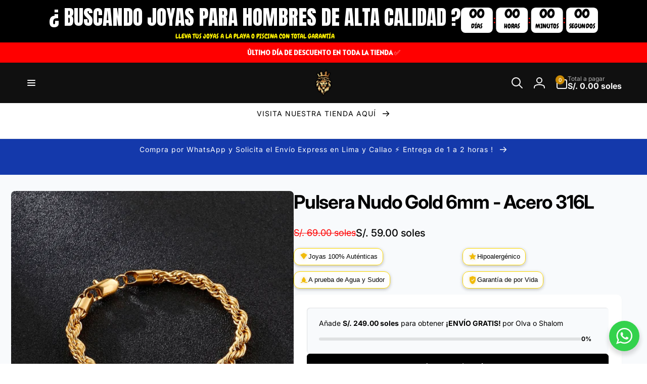

--- FILE ---
content_type: text/html; charset=utf-8
request_url: https://lionluxury.com.pe/products/pulsera-nudo-gold
body_size: 61287
content:
<!doctype html>
<html class="no-js" lang="es" dir="ltr">
  <head>
    <meta charset="utf-8">
    <meta http-equiv="X-UA-Compatible" content="IE=edge">
    <meta name="viewport" content="width=device-width,initial-scale=1">
    <meta name="theme-color" content="">
    <link rel="canonical" href="https://lionluxury.com.pe/products/pulsera-nudo-gold">
    <link rel="preconnect" href="https://cdn.shopify.com" crossorigin><link rel="shortcut icon" type="image/png" href="//lionluxury.com.pe/cdn/shop/files/LOGO-2023_86d869eb-172d-4090-b606-5e7169d2dcbe.png?crop=center&height=96&v=1689357413&width=96">
      <link rel="apple-touch-icon" type="image/png" href="//lionluxury.com.pe/cdn/shop/files/LOGO-2023_86d869eb-172d-4090-b606-5e7169d2dcbe.png?crop=center&height=180&v=1689357413&width=180"><script>
document.addEventListener("DOMContentLoaded", function() {
  function activarHoverProductos() {
    const cards = document.querySelectorAll('.product-card, .card--media, .product-item, .product-grid-item, .grid-product');

    cards.forEach(card => {
      if (card.dataset.hoverReady === "true") return;
      card.dataset.hoverReady = "true";

      const imgs = card.querySelectorAll('img');
      if (imgs.length < 2) return;

      // Posicionamiento
      card.style.position = "relative";
      imgs.forEach((img, i) => {
        img.style.position = "absolute";
        img.style.top = "0";
        img.style.left = "0";
        img.style.width = "100%";
        img.style.height = "100%";
        img.style.objectFit = "cover";
        img.style.transition = "opacity 0.35s ease";
        img.style.opacity = i === 0 ? "1" : "0";
        img.style.pointerEvents = "none";
      });

      // 🖱️ Hover escritorio
      card.addEventListener("mouseenter", () => {
        imgs[0].style.opacity = "0";
        imgs[1].style.opacity = "1";
      });
      card.addEventListener("mouseleave", () => {
        imgs[0].style.opacity = "1";
        imgs[1].style.opacity = "0";
      });

      // 📱 Control táctil mejorado
      let touchStartTime = 200;
      let startX = 0;
      let startY = 0;
      const MAX_TAP_DURATION = 500; // menos sensible
      const MAX_MOVE_DISTANCE = 10; // tolerancia de movimiento

      card.addEventListener("touchstart", (e) => {
        const touch = e.touches[0];
        touchStartTime = Date.now();
        startX = touch.clientX;
        startY = touch.clientY;
        imgs[0].style.opacity = "0";
        imgs[1].style.opacity = "1";
      }, { passive: true });

      card.addEventListener("touchend", (e) => {
        const touchDuration = Date.now() - touchStartTime;
        const touch = e.changedTouches[0];
        const moveX = Math.abs(touch.clientX - startX);
        const moveY = Math.abs(touch.clientY - startY);

        const isTap = touchDuration < MAX_TAP_DURATION && moveX < MAX_MOVE_DISTANCE && moveY < MAX_MOVE_DISTANCE;

        if (isTap) {
          // ✅ Toque intencionado (clic)
          e.preventDefault();
          imgs[0].style.opacity = "0";
          imgs[1].style.opacity = "1";
          const link = card.querySelector('a');
          if (link) {
            setTimeout(() => {
              window.location.href = link.href;
            }, 150);
          }
        } else {
          // 👆 Solo vista previa
          imgs[0].style.opacity = "1";
          imgs[1].style.opacity = "0";
        }
      }, { passive: false });

      card.addEventListener("touchcancel", () => {
        imgs[0].style.opacity = "1";
        imgs[1].style.opacity = "0";
      });

      // 🖱️ Click escritorio
      card.addEventListener("click", (e) => {
        const link = card.querySelector('a');
        if (link) {
          e.preventDefault();
          imgs[0].style.opacity = "0";
          imgs[1].style.opacity = "1";
          setTimeout(() => {
            window.location.href = link.href;
          }, 120);
        }
      });
    });
  }

  activarHoverProductos();

  const observer = new MutationObserver(() => activarHoverProductos());
  observer.observe(document.body, { childList: true, subtree: true });
});
</script>

    
<link rel="preload" as="font" href="//lionluxury.com.pe/cdn/fonts/inter/inter_n4.b2a3f24c19b4de56e8871f609e73ca7f6d2e2bb9.woff2" type="font/woff2" crossorigin><link rel="preload" as="font" href="//lionluxury.com.pe/cdn/fonts/inter/inter_n7.02711e6b374660cfc7915d1afc1c204e633421e4.woff2" type="font/woff2" crossorigin>
<title>
        PULSERAS PARA HOMBRES | Lion Luxury
</title>

      
        <meta name="description" content="Contamos con una amplia variedad de PULSERAS PARA HOMBRES con diseños exclusivos de Plata 925 y Acero Inoxidable 316L en todo el Perú ¡ Ingresa a nuestra web !">
      


<meta property="og:site_name" content="Lion Luxury">
<meta property="og:url" content="https://lionluxury.com.pe/products/pulsera-nudo-gold">
<meta property="og:title" content="PULSERAS PARA HOMBRES | Lion Luxury">
<meta property="og:type" content="product">
<meta property="og:description" content="Contamos con una amplia variedad de PULSERAS PARA HOMBRES con diseños exclusivos de Plata 925 y Acero Inoxidable 316L en todo el Perú ¡ Ingresa a nuestra web !"><meta property="og:image" content="http://lionluxury.com.pe/cdn/shop/products/pulsera-nudo-gold-pulseras-lion-luxury-743608.png?v=1737393068">
  <meta property="og:image:secure_url" content="https://lionluxury.com.pe/cdn/shop/products/pulsera-nudo-gold-pulseras-lion-luxury-743608.png?v=1737393068">
  <meta property="og:image:width" content="1500">
  <meta property="og:image:height" content="1500"><meta property="og:price:amount" content="59.00">
  <meta property="og:price:currency" content="PEN"><meta name="twitter:card" content="summary_large_image">
<meta name="twitter:title" content="PULSERAS PARA HOMBRES | Lion Luxury">
<meta name="twitter:description" content="Contamos con una amplia variedad de PULSERAS PARA HOMBRES con diseños exclusivos de Plata 925 y Acero Inoxidable 316L en todo el Perú ¡ Ingresa a nuestra web !">
<script>
      window.shopUrl = 'https://lionluxury.com.pe';
      window.routes = {
        cart_url: '/cart',
        cart_add_url: '/cart/add',
        cart_change_url: '/cart/change',
        cart_update_url: '/cart/update',
        predictive_search_url: '/search/suggest',
        search_url: '/search',
        product_recommendations_url: '/recommendations/products'
      };

      window.photoswipeUrls = {
        lib: '//lionluxury.com.pe/cdn/shop/t/99/assets/photoswipe.umd.min.js?v=26433048617275824511757350938',
        loaded: false
      };

      window.hasQuickAddDrawer = false;
      window.hasQuickViewModal = false;

      window.cartStrings = {
        error: `Hubo un error al actualizar tu carrito de compra. Inténtalo de nuevo.`,
        quantityError: `Solo puedes agregar [quantity] de este artículo a tu carrito.`,
        success: `Agregado al carrito con éxito`
      }

      window.variantStrings = {
        addToCart: `Agregar al carrito`,
        soldOut: `Agotado`,
        unavailable: `No disponible`,
        unavailable_with_option: `[value]: no disponible`
      }

      window.accessibilityStrings = {
        imageAvailable: `La imagen [index] ya está disponible en la vista de la galería`,
        shareSuccess: `Enlace copiado al portapapeles`,
        copyToClipboard: `Copiar enlace`,
        pauseSlideshow: `Pausar la presentación`,
        playSlideshow: `Reproducir la presentación`,countdownExpiredMsg: `El temporizador de cuenta regresiva ha expirado.`,
        passwordVisibilityShow: `Mostrar contraseña`,
        passwordVisibilityHide: `Ocultar contraseña`
      };window.recentlyViewedStrings = {
          empty: "No hay productos vistos recientemente."
        };
        window.recentlyViewedLimit = 10;window.currentProduct = {
            id: 6733185941553,
            url: "\/products\/pulsera-nudo-gold",
            image: "\/\/lionluxury.com.pe\/cdn\/shop\/products\/pulsera-nudo-gold-pulseras-lion-luxury-743608.png?v=1737393068\u0026width=100"};window.freeShippingBarExcludeProducts =[];window.moneyFormat = "S\/. {{amount}} soles";
      window.loadedBackgroundColorSwatches =false;
      window.currencyMain = "PEN";
      window.appearAnimate = false;
      window.hideUnavailableOptions = false;
    </script><script>window.performance && window.performance.mark && window.performance.mark('shopify.content_for_header.start');</script><meta name="google-site-verification" content="-vsyvpFzlaqEtaJN9eimIB0SpABP4bhTPXEuhXXEJwc">
<meta id="shopify-digital-wallet" name="shopify-digital-wallet" content="/21145878577/digital_wallets/dialog">
<link rel="alternate" type="application/json+oembed" href="https://lionluxury.com.pe/products/pulsera-nudo-gold.oembed">
<script async="async" src="/checkouts/internal/preloads.js?locale=es-PE"></script>
<script id="shopify-features" type="application/json">{"accessToken":"00e29966a7581503c9bb17f61ccb5c25","betas":["rich-media-storefront-analytics"],"domain":"lionluxury.com.pe","predictiveSearch":true,"shopId":21145878577,"locale":"es"}</script>
<script>var Shopify = Shopify || {};
Shopify.shop = "lion-luxury-official.myshopify.com";
Shopify.locale = "es";
Shopify.currency = {"active":"PEN","rate":"1.0"};
Shopify.country = "PE";
Shopify.theme = {"name":"Copia actualizada de Woodstock - Subtotal","id":127057788977,"schema_name":"Woodstock","schema_version":"3.0.0","theme_store_id":2239,"role":"main"};
Shopify.theme.handle = "null";
Shopify.theme.style = {"id":null,"handle":null};
Shopify.cdnHost = "lionluxury.com.pe/cdn";
Shopify.routes = Shopify.routes || {};
Shopify.routes.root = "/";</script>
<script type="module">!function(o){(o.Shopify=o.Shopify||{}).modules=!0}(window);</script>
<script>!function(o){function n(){var o=[];function n(){o.push(Array.prototype.slice.apply(arguments))}return n.q=o,n}var t=o.Shopify=o.Shopify||{};t.loadFeatures=n(),t.autoloadFeatures=n()}(window);</script>
<script id="shop-js-analytics" type="application/json">{"pageType":"product"}</script>
<script defer="defer" async type="module" src="//lionluxury.com.pe/cdn/shopifycloud/shop-js/modules/v2/client.init-shop-cart-sync_BFpxDrjM.es.esm.js"></script>
<script defer="defer" async type="module" src="//lionluxury.com.pe/cdn/shopifycloud/shop-js/modules/v2/chunk.common_CnP21gUX.esm.js"></script>
<script defer="defer" async type="module" src="//lionluxury.com.pe/cdn/shopifycloud/shop-js/modules/v2/chunk.modal_D61HrJrg.esm.js"></script>
<script type="module">
  await import("//lionluxury.com.pe/cdn/shopifycloud/shop-js/modules/v2/client.init-shop-cart-sync_BFpxDrjM.es.esm.js");
await import("//lionluxury.com.pe/cdn/shopifycloud/shop-js/modules/v2/chunk.common_CnP21gUX.esm.js");
await import("//lionluxury.com.pe/cdn/shopifycloud/shop-js/modules/v2/chunk.modal_D61HrJrg.esm.js");

  window.Shopify.SignInWithShop?.initShopCartSync?.({"fedCMEnabled":true,"windoidEnabled":true});

</script>
<script>(function() {
  var isLoaded = false;
  function asyncLoad() {
    if (isLoaded) return;
    isLoaded = true;
    var urls = ["\/\/cdn.secomapp.com\/promotionpopup\/cdn\/allshops\/lion-luxury-official\/1612890640.js?shop=lion-luxury-official.myshopify.com","https:\/\/cdn.hextom.com\/js\/eventpromotionbar.js?shop=lion-luxury-official.myshopify.com","https:\/\/cdn.hextom.com\/js\/ultimatesalesboost.js?shop=lion-luxury-official.myshopify.com","https:\/\/cdn.hextom.com\/js\/freeshippingbar.js?shop=lion-luxury-official.myshopify.com"];
    for (var i = 0; i < urls.length; i++) {
      var s = document.createElement('script');
      s.type = 'text/javascript';
      s.async = true;
      s.src = urls[i];
      var x = document.getElementsByTagName('script')[0];
      x.parentNode.insertBefore(s, x);
    }
  };
  if(window.attachEvent) {
    window.attachEvent('onload', asyncLoad);
  } else {
    window.addEventListener('load', asyncLoad, false);
  }
})();</script>
<script id="__st">var __st={"a":21145878577,"offset":-18000,"reqid":"264d1781-0fef-40d8-965c-db15235d6478-1770112043","pageurl":"lionluxury.com.pe\/products\/pulsera-nudo-gold","u":"4a879b0bc46b","p":"product","rtyp":"product","rid":6733185941553};</script>
<script>window.ShopifyPaypalV4VisibilityTracking = true;</script>
<script id="captcha-bootstrap">!function(){'use strict';const t='contact',e='account',n='new_comment',o=[[t,t],['blogs',n],['comments',n],[t,'customer']],c=[[e,'customer_login'],[e,'guest_login'],[e,'recover_customer_password'],[e,'create_customer']],r=t=>t.map((([t,e])=>`form[action*='/${t}']:not([data-nocaptcha='true']) input[name='form_type'][value='${e}']`)).join(','),a=t=>()=>t?[...document.querySelectorAll(t)].map((t=>t.form)):[];function s(){const t=[...o],e=r(t);return a(e)}const i='password',u='form_key',d=['recaptcha-v3-token','g-recaptcha-response','h-captcha-response',i],f=()=>{try{return window.sessionStorage}catch{return}},m='__shopify_v',_=t=>t.elements[u];function p(t,e,n=!1){try{const o=window.sessionStorage,c=JSON.parse(o.getItem(e)),{data:r}=function(t){const{data:e,action:n}=t;return t[m]||n?{data:e,action:n}:{data:t,action:n}}(c);for(const[e,n]of Object.entries(r))t.elements[e]&&(t.elements[e].value=n);n&&o.removeItem(e)}catch(o){console.error('form repopulation failed',{error:o})}}const l='form_type',E='cptcha';function T(t){t.dataset[E]=!0}const w=window,h=w.document,L='Shopify',v='ce_forms',y='captcha';let A=!1;((t,e)=>{const n=(g='f06e6c50-85a8-45c8-87d0-21a2b65856fe',I='https://cdn.shopify.com/shopifycloud/storefront-forms-hcaptcha/ce_storefront_forms_captcha_hcaptcha.v1.5.2.iife.js',D={infoText:'Protegido por hCaptcha',privacyText:'Privacidad',termsText:'Términos'},(t,e,n)=>{const o=w[L][v],c=o.bindForm;if(c)return c(t,g,e,D).then(n);var r;o.q.push([[t,g,e,D],n]),r=I,A||(h.body.append(Object.assign(h.createElement('script'),{id:'captcha-provider',async:!0,src:r})),A=!0)});var g,I,D;w[L]=w[L]||{},w[L][v]=w[L][v]||{},w[L][v].q=[],w[L][y]=w[L][y]||{},w[L][y].protect=function(t,e){n(t,void 0,e),T(t)},Object.freeze(w[L][y]),function(t,e,n,w,h,L){const[v,y,A,g]=function(t,e,n){const i=e?o:[],u=t?c:[],d=[...i,...u],f=r(d),m=r(i),_=r(d.filter((([t,e])=>n.includes(e))));return[a(f),a(m),a(_),s()]}(w,h,L),I=t=>{const e=t.target;return e instanceof HTMLFormElement?e:e&&e.form},D=t=>v().includes(t);t.addEventListener('submit',(t=>{const e=I(t);if(!e)return;const n=D(e)&&!e.dataset.hcaptchaBound&&!e.dataset.recaptchaBound,o=_(e),c=g().includes(e)&&(!o||!o.value);(n||c)&&t.preventDefault(),c&&!n&&(function(t){try{if(!f())return;!function(t){const e=f();if(!e)return;const n=_(t);if(!n)return;const o=n.value;o&&e.removeItem(o)}(t);const e=Array.from(Array(32),(()=>Math.random().toString(36)[2])).join('');!function(t,e){_(t)||t.append(Object.assign(document.createElement('input'),{type:'hidden',name:u})),t.elements[u].value=e}(t,e),function(t,e){const n=f();if(!n)return;const o=[...t.querySelectorAll(`input[type='${i}']`)].map((({name:t})=>t)),c=[...d,...o],r={};for(const[a,s]of new FormData(t).entries())c.includes(a)||(r[a]=s);n.setItem(e,JSON.stringify({[m]:1,action:t.action,data:r}))}(t,e)}catch(e){console.error('failed to persist form',e)}}(e),e.submit())}));const S=(t,e)=>{t&&!t.dataset[E]&&(n(t,e.some((e=>e===t))),T(t))};for(const o of['focusin','change'])t.addEventListener(o,(t=>{const e=I(t);D(e)&&S(e,y())}));const B=e.get('form_key'),M=e.get(l),P=B&&M;t.addEventListener('DOMContentLoaded',(()=>{const t=y();if(P)for(const e of t)e.elements[l].value===M&&p(e,B);[...new Set([...A(),...v().filter((t=>'true'===t.dataset.shopifyCaptcha))])].forEach((e=>S(e,t)))}))}(h,new URLSearchParams(w.location.search),n,t,e,['guest_login'])})(!0,!0)}();</script>
<script integrity="sha256-4kQ18oKyAcykRKYeNunJcIwy7WH5gtpwJnB7kiuLZ1E=" data-source-attribution="shopify.loadfeatures" defer="defer" src="//lionluxury.com.pe/cdn/shopifycloud/storefront/assets/storefront/load_feature-a0a9edcb.js" crossorigin="anonymous"></script>
<script data-source-attribution="shopify.dynamic_checkout.dynamic.init">var Shopify=Shopify||{};Shopify.PaymentButton=Shopify.PaymentButton||{isStorefrontPortableWallets:!0,init:function(){window.Shopify.PaymentButton.init=function(){};var t=document.createElement("script");t.src="https://lionluxury.com.pe/cdn/shopifycloud/portable-wallets/latest/portable-wallets.es.js",t.type="module",document.head.appendChild(t)}};
</script>
<script data-source-attribution="shopify.dynamic_checkout.buyer_consent">
  function portableWalletsHideBuyerConsent(e){var t=document.getElementById("shopify-buyer-consent"),n=document.getElementById("shopify-subscription-policy-button");t&&n&&(t.classList.add("hidden"),t.setAttribute("aria-hidden","true"),n.removeEventListener("click",e))}function portableWalletsShowBuyerConsent(e){var t=document.getElementById("shopify-buyer-consent"),n=document.getElementById("shopify-subscription-policy-button");t&&n&&(t.classList.remove("hidden"),t.removeAttribute("aria-hidden"),n.addEventListener("click",e))}window.Shopify?.PaymentButton&&(window.Shopify.PaymentButton.hideBuyerConsent=portableWalletsHideBuyerConsent,window.Shopify.PaymentButton.showBuyerConsent=portableWalletsShowBuyerConsent);
</script>
<script>
  function portableWalletsCleanup(e){e&&e.src&&console.error("Failed to load portable wallets script "+e.src);var t=document.querySelectorAll("shopify-accelerated-checkout .shopify-payment-button__skeleton, shopify-accelerated-checkout-cart .wallet-cart-button__skeleton"),e=document.getElementById("shopify-buyer-consent");for(let e=0;e<t.length;e++)t[e].remove();e&&e.remove()}function portableWalletsNotLoadedAsModule(e){e instanceof ErrorEvent&&"string"==typeof e.message&&e.message.includes("import.meta")&&"string"==typeof e.filename&&e.filename.includes("portable-wallets")&&(window.removeEventListener("error",portableWalletsNotLoadedAsModule),window.Shopify.PaymentButton.failedToLoad=e,"loading"===document.readyState?document.addEventListener("DOMContentLoaded",window.Shopify.PaymentButton.init):window.Shopify.PaymentButton.init())}window.addEventListener("error",portableWalletsNotLoadedAsModule);
</script>

<script type="module" src="https://lionluxury.com.pe/cdn/shopifycloud/portable-wallets/latest/portable-wallets.es.js" onError="portableWalletsCleanup(this)" crossorigin="anonymous"></script>
<script nomodule>
  document.addEventListener("DOMContentLoaded", portableWalletsCleanup);
</script>

<script id='scb4127' type='text/javascript' async='' src='https://lionluxury.com.pe/cdn/shopifycloud/privacy-banner/storefront-banner.js'></script><link id="shopify-accelerated-checkout-styles" rel="stylesheet" media="screen" href="https://lionluxury.com.pe/cdn/shopifycloud/portable-wallets/latest/accelerated-checkout-backwards-compat.css" crossorigin="anonymous">
<style id="shopify-accelerated-checkout-cart">
        #shopify-buyer-consent {
  margin-top: 1em;
  display: inline-block;
  width: 100%;
}

#shopify-buyer-consent.hidden {
  display: none;
}

#shopify-subscription-policy-button {
  background: none;
  border: none;
  padding: 0;
  text-decoration: underline;
  font-size: inherit;
  cursor: pointer;
}

#shopify-subscription-policy-button::before {
  box-shadow: none;
}

      </style>

<script>window.performance && window.performance.mark && window.performance.mark('shopify.content_for_header.end');</script>

    <script src="//lionluxury.com.pe/cdn/shop/t/99/assets/critical-global.js?v=150977406337688601831757350937" defer="defer"></script>
    <script src="//lionluxury.com.pe/cdn/shop/t/99/assets/motion.min.js?v=71979496349861598611757350938" defer="defer"></script><style>@font-face {
  font-family: Inter;
  font-weight: 400;
  font-style: normal;
  font-display: swap;
  src: url("//lionluxury.com.pe/cdn/fonts/inter/inter_n4.b2a3f24c19b4de56e8871f609e73ca7f6d2e2bb9.woff2") format("woff2"),
       url("//lionluxury.com.pe/cdn/fonts/inter/inter_n4.af8052d517e0c9ffac7b814872cecc27ae1fa132.woff") format("woff");
}
@font-face {
  font-family: Inter;
  font-weight: 700;
  font-style: normal;
  font-display: swap;
  src: url("//lionluxury.com.pe/cdn/fonts/inter/inter_n7.02711e6b374660cfc7915d1afc1c204e633421e4.woff2") format("woff2"),
       url("//lionluxury.com.pe/cdn/fonts/inter/inter_n7.6dab87426f6b8813070abd79972ceaf2f8d3b012.woff") format("woff");
}
@font-face {
  font-family: Inter;
  font-weight: 400;
  font-style: italic;
  font-display: swap;
  src: url("//lionluxury.com.pe/cdn/fonts/inter/inter_i4.feae1981dda792ab80d117249d9c7e0f1017e5b3.woff2") format("woff2"),
       url("//lionluxury.com.pe/cdn/fonts/inter/inter_i4.62773b7113d5e5f02c71486623cf828884c85c6e.woff") format("woff");
}
@font-face {
  font-family: Inter;
  font-weight: 700;
  font-style: italic;
  font-display: swap;
  src: url("//lionluxury.com.pe/cdn/fonts/inter/inter_i7.b377bcd4cc0f160622a22d638ae7e2cd9b86ea4c.woff2") format("woff2"),
       url("//lionluxury.com.pe/cdn/fonts/inter/inter_i7.7c69a6a34e3bb44fcf6f975857e13b9a9b25beb4.woff") format("woff");
}
@font-face {
  font-family: Inter;
  font-weight: 500;
  font-style: normal;
  font-display: swap;
  src: url("//lionluxury.com.pe/cdn/fonts/inter/inter_n5.d7101d5e168594dd06f56f290dd759fba5431d97.woff2") format("woff2"),
       url("//lionluxury.com.pe/cdn/fonts/inter/inter_n5.5332a76bbd27da00474c136abb1ca3cbbf259068.woff") format("woff");
}
@font-face {
  font-family: Inter;
  font-weight: 600;
  font-style: normal;
  font-display: swap;
  src: url("//lionluxury.com.pe/cdn/fonts/inter/inter_n6.771af0474a71b3797eb38f3487d6fb79d43b6877.woff2") format("woff2"),
       url("//lionluxury.com.pe/cdn/fonts/inter/inter_n6.88c903d8f9e157d48b73b7777d0642925bcecde7.woff") format("woff");
}

.color-background-1 {
			--color-foreground: 250, 250, 250;
			--color-background: 38, 38, 38;
			--gradient-background: #262626;
			--color-button-text: 255, 255, 255;
			--color-button: 0, 0, 0;
			--color-sale-off-price: 239, 68, 68;
			--color-compare-at-price: 115, 115, 115;
			--color-review-stars: 0, 0, 0;
			--color-background-input: 23, 23, 23;--free-shipping-tracking-background:linear-gradient(257deg, rgba(0, 0, 0, 1) 77%, rgba(251, 191, 36, 1) 99.95%);--color-text-message-success: 22, 101, 52;
			--color-background-message-success: 239, 253, 244;
			--color-text-message-warning: 0, 0, 0;
			--color-background-message-warning: 254, 252, 232;
			--color-text-message-error: 152, 28, 27;
			--color-background-message-error: 254, 242, 242;	
		}
.color-background-2 {
			--color-foreground: 250, 250, 250;
			--color-background: 16, 16, 16;
			--gradient-background: #101010;
			--color-button-text: 255, 255, 255;
			--color-button: 202, 138, 4;
			--color-sale-off-price: 239, 68, 68;
			--color-compare-at-price: 115, 115, 115;
			--color-review-stars: 251, 191, 36;
			--color-background-input: 0, 0, 0;--free-shipping-tracking-background:linear-gradient(269.94deg, rgba(239, 68, 68, 1) 0.05%, rgba(251, 191, 36, 1) 99.95%);--color-text-message-success: 22, 101, 52;
			--color-background-message-success: 239, 253, 244;
			--color-text-message-warning: 160, 98, 7;
			--color-background-message-warning: 254, 252, 232;
			--color-text-message-error: 152, 28, 27;
			--color-background-message-error: 254, 242, 242;	
		}
:root,.color-inverse {
			--color-foreground: 0, 0, 0;
			--color-background: 255, 255, 255;
			--gradient-background: #ffffff;
			--color-button-text: 255, 255, 255;
			--color-button: 0, 0, 0;
			--color-sale-off-price: 0, 0, 0;
			--color-compare-at-price: 255, 0, 0;
			--color-review-stars: 251, 191, 36;
			--color-background-input: 248, 250, 252;--free-shipping-tracking-background:linear-gradient(269.94deg, rgba(239, 68, 68, 1) 0.05%, rgba(251, 191, 36, 1) 99.95%);--color-text-message-success: 22, 101, 52;
			--color-background-message-success: 239, 253, 244;
			--color-text-message-warning: 160, 98, 7;
			--color-background-message-warning: 254, 252, 232;
			--color-text-message-error: 152, 28, 27;
			--color-background-message-error: 254, 242, 242;	
		}
.color-scheme-a6a6a09f-1920-4019-b8f5-e25244a4ed83 {
			--color-foreground: 255, 255, 255;
			--color-background: 20, 57, 171;
			--gradient-background: #1439ab;
			--color-button-text: 255, 255, 255;
			--color-button: 202, 138, 4;
			--color-sale-off-price: 239, 68, 68;
			--color-compare-at-price: 0, 0, 0;
			--color-review-stars: 251, 191, 36;
			--color-background-input: 255, 255, 255;--free-shipping-tracking-background:linear-gradient(269.94deg, rgba(239, 68, 68, 1) 0.05%, rgba(251, 191, 36, 1) 99.95%);--color-text-message-success: 22, 101, 52;
			--color-background-message-success: 239, 253, 244;
			--color-text-message-warning: 160, 98, 7;
			--color-background-message-warning: 254, 252, 232;
			--color-text-message-error: 152, 28, 27;
			--color-background-message-error: 254, 242, 242;	
		}
.color-scheme-c6026616-306a-470a-8136-6192b7010f4a {
			--color-foreground: 250, 250, 250;
			--color-background: 255, 0, 0;
			--gradient-background: #ff0000;
			--color-button-text: 255, 255, 255;
			--color-button: 0, 0, 0;
			--color-sale-off-price: 239, 68, 68;
			--color-compare-at-price: 115, 115, 115;
			--color-review-stars: 0, 0, 0;
			--color-background-input: 230, 14, 14;--free-shipping-tracking-background:linear-gradient(257deg, rgba(0, 0, 0, 1) 77%, rgba(251, 191, 36, 1) 99.95%);--color-text-message-success: 22, 101, 52;
			--color-background-message-success: 239, 253, 244;
			--color-text-message-warning: 0, 0, 0;
			--color-background-message-warning: 254, 252, 232;
			--color-text-message-error: 152, 28, 27;
			--color-background-message-error: 254, 242, 242;	
		}:root {
		--font-body-family: Inter, sans-serif;
		--font-body-style: normal;
		--font-body-weight: 400;
		--font-body-weight-bold: 700;
		--font-body-weight-medium:500;
		--font-body-weight-large:600;

		--font-heading-family: Inter, sans-serif;
		--font-heading-style: normal;
		--font-heading-weight: 400;
		--font-heading-weight-bold: 700;
		--font-heading-weight-rte-bold: 700;
		--font-heading-weight-semi-bold:600;
		--font-heading-weight-medium:500;

		--font-origin-body-scale: 1.0;
		--font-origin-heading-scale: 1.0;
		--custom-font-scale: 1.0;

		--font-body-scale: calc(var(--custom-font-scale) * var(--font-origin-body-scale));
		--font-heading-scale: calc(var(--custom-font-scale) * var(--font-origin-heading-scale));

		--color-global-shadow: 0, 0, 0;

		--card-heading-product-weight: var(--font-heading-weight-semi-bold);--font-button-family: var(--font-heading-family);
			--font-button-style: var(--font-heading-style);
			--font-button-weight: var(--font-heading-weight);
			--font-button-weight-medium: var(--font-heading-weight-medium);
			--font-origin-button-scale: var(--font-origin-heading-scale);
			--font-button-weight-bold: var(--font-heading-weight-semi-bold);--font-button-scale: calc(var(--custom-font-scale) * var(--font-origin-button-scale));
		
		--page-width: 144rem;
		--page-width-margin: 0rem;

		--transform-direction: -1;
		--left-holder: left;
		--right-holder: right;
		--center-holder: center;

		--product-card-text-alignment: var(--center-holder);
		--product-card-border-opacity: 0;
		--product-card-padding: 0;
		--product-card-content-padding: 10px;
		--product-card-shadow-position: -2rem;
		--product-card-shadow-opacity: 0.5;
		--product-card-border-radius: 0px;--product-card-border-radius-image: 0px;--product-card-shadow-distance: 1.5rem;
		
		--collection-card-text-alignment: var(--center-holder);
		--collection-card-border-radius: 1.2rem;
		
		--color-sale-badge-foreground: 255, 0, 0;
		--color-sale-badge-background: 255, 255, 255;
		--color-sold-out-badge-foreground: 234, 92, 92;
		--color-sold-out-badge-background: 255, 255, 255;
		--color-custom-badge-1-foreground: 22, 163, 74;
		--color-custom-badge-1-background: 240, 253, 244;
		--color-custom-badge-2-foreground: 255, 255, 255;
		--color-custom-badge-2-background: 6, 5, 227;
		--color-custom-badge-3-foreground: 255, 255, 255;
		--color-custom-badge-3-background: 0, 0, 0;
		--color-custom-badge-4-foreground: 255, 255, 255;
		--color-custom-badge-4-background: 24, 206, 8;
		--color-custom-badge-5-foreground: 0, 0, 0;
		--color-custom-badge-5-background: 138, 255, 248;
		--color-blog-card-badge-foreground: 0, 0, 0;
		--color-blog-card-badge-background: 255, 255, 255;

		--spacing-sections-desktop: 0px;
		--spacing-sections-mobile: 0px;

		--grid-desktop-vertical-spacing: 28px;
		--grid-desktop-horizontal-spacing: 28px;
		--grid-mobile-vertical-spacing: 14px;
		--grid-mobile-horizontal-spacing: 14px;

		--variants-pills-color-radius:50%;
		--card-product-color-radius:50%;/* Deprecated variables - will be removed in the next version */
		--font-body-weight-500: var(--font-body-weight-medium);
	}

	:root, .color-background-1, .color-background-2, .color-inverse, .color-scheme-a6a6a09f-1920-4019-b8f5-e25244a4ed83, .color-scheme-c6026616-306a-470a-8136-6192b7010f4a {
		--color-button-outline: var(--color-button-text);
		--color-button-text-outline: var(--color-button);
		--color-link: var(--color-foreground);
		--color-line: rgb(var(--color-foreground), .3);
		--color-card-hover: var(--color-foreground);
		--color-accent-text: var(--color-highlight);
		--color-price-foreground: var(--color-foreground);
		--color-review-stars-foreground: var(--color-review-stars);
		--color-highlight: var(--color-button);
	}

	body, .color-background-1, .color-background-2, .color-inverse, .color-scheme-a6a6a09f-1920-4019-b8f5-e25244a4ed83, .color-scheme-c6026616-306a-470a-8136-6192b7010f4a {
		color: rgb(var(--color-foreground));
		background-color: rgb(var(--color-background));
	}*,
		*::before,
		*::after {
			box-sizing: inherit;
		}

		html {
			box-sizing: border-box;
			font-size: calc(var(--font-body-scale) * 62.5%);
			height: 100%;
		}

		body {
			display: grid;
			grid-template-rows: auto auto 1fr auto;
			grid-template-columns: 100%;
			min-height: 100%;
			margin: 0;
			font-size: 1.6rem;
			line-height: calc(1 + 0.6 / var(--font-body-scale));
			font-family: var(--font-body-family);
			font-style: var(--font-body-style);
			font-weight: var(--font-body-weight);
		}ul.grid.contains-card--product {
			--color-background-placeholder: var(--color-background);
		}
		.card-wrapper--color-scheme .media--placeholder {
			background: rgb(var(--color-background-placeholder));
		}.page-title--with-image appear-animate-single:not(.appear) {
			transform: scale(1.5);
			opacity: 0;
		}.card--collection {
			row-gap: 1.6rem;
		}</style><link href="//lionluxury.com.pe/cdn/shop/t/99/assets/critical-base.css?v=46358535494588453011757350937" rel="stylesheet" type="text/css" media="all" />
    <link rel="stylesheet" href="//lionluxury.com.pe/cdn/shop/t/99/assets/component-card.css?v=83463761072431925791760287976" media="print" onload="this.media='all'"><script>document.documentElement.className = document.documentElement.className.replace('no-js', 'js');
    if (Shopify.designMode) {
      document.documentElement.classList.add('shopify-design-mode');
    }
    </script>
  <!-- BEGIN app block: shopify://apps/instafeed/blocks/head-block/c447db20-095d-4a10-9725-b5977662c9d5 --><link rel="preconnect" href="https://cdn.nfcube.com/">
<link rel="preconnect" href="https://scontent.cdninstagram.com/">


  <script>
    document.addEventListener('DOMContentLoaded', function () {
      let instafeedScript = document.createElement('script');

      
        instafeedScript.src = 'https://cdn.nfcube.com/instafeed-136322a009b20206276b5b99f200797a.js';
      

      document.body.appendChild(instafeedScript);
    });
  </script>





<!-- END app block --><!-- BEGIN app block: shopify://apps/annify-announcement-bar/blocks/app-embed/b7f3deb1-f754-4527-8fe4-1ecb66093650 --><!-- BEGIN app snippet: announce_item -->

<link href="https://fonts.googleapis.com/css2?family=Alatsi" rel="stylesheet" />
<div
  class="demo_annoucement_main hidden_load demo_annoucement_main_2890 single-color-background       "
  style="--gradientStart:#000000;--gradientEnd:#100072;--singleColor:#FF0000;--cornerRadius:0px;--borderSize:0px;--borderColors:#000;--insidePadding:5px 10px;--outsideTop:0px;--outsideBottom:10px;--closeIconColor:#6d7175;--arrowIconColor:#6d7175;--backgroundImage:url(none);--animation:nones;--fontFamily:Alatsi;; display: none;"
  data-id="2890"
  data-type="false"
  data-andisplay={"where":"entire","devices":{"laptop":false,"mobile":false,"tablet":false,"desktop":false},"endDate":"2025-09-01","endHour":"11:59\\PM","condition":"all","countries":[],"startDate":"2025-07-23","startHour":"00:01\\AM","conditions":[{"url":"","page":"cart","type":"url","compare":"contains"}],"setEndDate":false,"locationType":"all"}
  data-customcss=""
>
  

  <div class="annoucement-box">
    
      

      <div
        class="preview_annoucement_main_content_wrapper clickable  "
        style="--iconBorderRadius:4px;--iconBackgroundColor:rgba(100,86,22,0);--iconSize:24px;--iconColor:#000000;--iconBackgroundImage:url();--titleSize:14px;--titleColor:#FFFFFF;--subheadingSize:14px;--subheadingColor:#FFFFFF;--buttonBackgroundColor:#55C521;--buttonFontColor:#FFF;--buttonFontSize:14px;--buttonBorderRadius:5px;--buttonBorderStyle:none;--buttonBorderColor:#000;--buttonLineHeight:28px;--animationSpeed:160s;"
        data-link="https://wa.link/pqsedh"
      >
        
        <div class="annoucement_titles_outside_wrapper">
          
            
            
              <div class="annoucement_bar_title">
                
                  <a href="https://wa.link/pqsedh"><p><strong>ÙLTIMO DÍA DE DESCUENTO EN TODA LA TIENDA </strong>✅</p></a>
                
              </div>
            
          
          
        </div>
        
      </div>
      
    

    
  </div>
  
</div>
<!-- END app snippet -->

<script type="text/javascript">
    const anTemplate = "product";
    const anCurrentUrl = "/products/pulsera-nudo-gold"
    
    window.anIsoCode = window.anIsoCode || "es";
    window.anCountry = window.anCountry || "es";
    window.anLanguages = window.anLanguages || [{"shop_locale":{"locale":"es","enabled":true,"primary":true,"published":true}}];
</script>


<!-- END app block --><!-- BEGIN app block: shopify://apps/tinyseo/blocks/product-json-ld-embed/0605268f-f7c4-4e95-b560-e43df7d59ae4 --><script type="application/ld+json" id="tinyimg-product-json-ld">{
  "@context": "https://schema.org/",
  "@type": "Product",
  "@id": "https://lionluxury.com.pe/products/pulsera-nudo-gold",

  "category": "Pulseras",
  
"offers" : [
  {
  "@type" : "Offer" ,
  "mpn": 39768099979313,

  "sku": "PULSERA-NUDO-GOLD",
  
  "availability" : "http://schema.org/InStock",
  
  "itemCondition": "http://schema.org/NewCondition",
  

  "url" : "https://lionluxury.com.pe/products/pulsera-nudo-gold?variant=39768099979313",
  

  
  
  "hasMerchantReturnPolicy": {
    "@type": "MerchantReturnPolicy",
    "returnPolicyCategory": "https://schema.org/MerchantReturnFiniteReturnWindow",
    
    "url" : "https://lionluxury.com.pe/policies/refund-policy",
    
    
    

    "applicableCountry": "ZZ",
"returnMethod": [
      
      "https://schema.org/ReturnByMail",
      "https://schema.org/ReturnInStore"
    ],
    
    "merchantReturnDays": "7",
    

    "returnFees": "https://schema.org/ReturnShippingFees",
    
    "returnShippingFeesAmount": {
      "@type": "MonetaryAmount",
      "value": "15",
      "currency": "PEN"
    },
    
    
    "restockingFee": {
      "@type": "MonetaryAmount",
      "value": "15",
      "currency": "PEN"
    },
    
    "refundType": "https://schema.org/ExchangeRefund"
  
  },
  
  
  
  "shippingDetails": [
    
    {
      "@type": "OfferShippingDetails",
      "shippingDestination": {
         "@type": "DefinedRegion",
         "addressCountry": "PE"
      },
      
      "shippingRate": {
        "@type": "MonetaryAmount",
        "minValue": 12,
        "maxValue": 30,
        "currency": "PEN"
      },
      
      "deliveryTime": {
        "@type": "ShippingDeliveryTime",
        "handlingTime": {
          "@type": "QuantitativeValue",
          "minValue": 1,
          "maxValue": 2,
          "unitCode": "DAY"
        },
        "transitTime": {
          "@type": "QuantitativeValue",
          "minValue": 1,
          "maxValue": 3,
          "unitCode": "DAY"
        }
      }
    }
    
    
  ],
  
  "seller" : {
  "@type" : "Organization",
  "name" : "Lion Luxury"
  }
  }
  ],
  "name": "Pulsera Nudo Gold 6mm - Acero 316L","image": "https://lionluxury.com.pe/cdn/shop/products/pulsera-nudo-gold-pulseras-lion-luxury-743608.png?v=1737393068",








  
  
  
  




  
  
  
  
  
  


  
  
  
  
"description": "Pulsera Nudo Gold 6mm - Acero 316L Material :  Acero 316L con enchape PVD Dimensiones :  Largo 19cm * Ancho 6mm ¿Qué significa PVD? Es un proceso de chapado iónico en el que la superficie de la pieza está recubierta con  Nitruro de Titanio , se aplica principalmente para mejorar las propiedades estéticas y técnicas de la pieza. El revestimiento de titanio aporta una protección duradera contra las  ralladuras, la corrosión y el desgaste.",
  "manufacturer": "Lion Luxury",
  "material": "",
  "url": "https://lionluxury.com.pe/products/pulsera-nudo-gold",
    
  "additionalProperty":
  [
  
    
    
    ],
    
    "brand": {
      "@type": "Brand",
      "name": "Lion Luxury"
    }
 }
</script>
<!-- END app block --><!-- BEGIN app block: shopify://apps/sami-product-labels/blocks/app-embed-block/b9b44663-5d51-4be1-8104-faedd68da8c5 --><script type="text/javascript">
  window.Samita = window.Samita || {};
  Samita.ProductLabels = Samita.ProductLabels || {};
  Samita.ProductLabels.locale  = {"shop_locale":{"locale":"es","enabled":true,"primary":true,"published":true}};
  Samita.ProductLabels.page = {title : document.title.replaceAll('"', "'"), href : window.location.href, type: "product", page_id: ""};
  Samita.ProductLabels.dataShop = Samita.ProductLabels.dataShop || {};Samita.ProductLabels.dataShop = {"install":1,"configuration":{"money_format":"S/. {{amount}}"},"pricing":{"plan":"FREE","features":{"chose_product_form_collections_tag":false,"design_custom_unlimited_position":false,"design_countdown_timer_label_badge":false,"design_text_hover_label_badge":false,"label_display_product_page_first_image":false,"choose_product_variants":false,"choose_country_restriction":false,"conditions_specific_products":20,"conditions_include_exclude_product_tag":false,"conditions_inventory_status":false,"conditions_sale_products":false,"conditions_customer_tag":false,"conditions_products_created_published":false,"conditions_set_visibility_date_time":false,"conditions_work_with_metafields":false,"images_samples":{"collections":["free_labels","custom","suggestions_for_you","all"]},"badges_labels_conditions":{"fields":["ALL","PRODUCTS"]},"create_image_ai_generated":false}},"settings":{"notUseSearchFileApp":false,"general":{"maximum_condition":"3"},"watermark":true,"translations":{"default":{"Days":"d","Hours":"h","Minutes":"m","Seconds":"s"}},"image_creations":[]},"url":"lion-luxury-official.myshopify.com","base_app_url":"https://label.samita.io/","app_url":"https://d3g7uyxz2n998u.cloudfront.net/","storefront_access_token":"442cbbb5b47a57b3aa422efb2f7c5bd7"};Samita.ProductLabels.dataShop.configuration.money_format = "S\/. {{amount}}";if (typeof Shopify!= "undefined" && Shopify?.theme?.role != "main") {Samita.ProductLabels.dataShop.settings.notUseSearchFileApp = false;}
  Samita.ProductLabels.theme_id =null;
  Samita.ProductLabels.products = Samita.ProductLabels.products || [];Samita.ProductLabels.product ={"id":6733185941553,"title":"Pulsera Nudo Gold 6mm - Acero 316L","handle":"pulsera-nudo-gold","description":"\u003ch2\u003e\u003cstrong\u003e\u003cspan style=\"vertical-align: inherit;\"\u003e\u003cspan style=\"vertical-align: inherit;\"\u003ePulsera Nudo Gold 6mm - Acero 316L\u003c\/span\u003e\u003c\/span\u003e\u003c\/strong\u003e\u003c\/h2\u003e\n\u003cp\u003e\u003cstrong\u003e\u003cspan style=\"vertical-align: inherit;\"\u003e\u003cspan style=\"vertical-align: inherit;\"\u003eMaterial : \u003c\/span\u003e\u003c\/span\u003e\u003c\/strong\u003e\u003cspan\u003e\u003cspan style=\"vertical-align: inherit;\"\u003e\u003cspan style=\"vertical-align: inherit;\"\u003e Acero 316L con enchape PVD \u003c\/span\u003e\u003c\/span\u003e\u003c\/span\u003e\u003cbr\u003e\u003cstrong\u003e\u003cspan style=\"vertical-align: inherit;\"\u003e\u003cspan style=\"vertical-align: inherit;\"\u003eDimensiones : \u003c\/span\u003e\u003c\/span\u003e\u003cspan\u003e \u003c\/span\u003e\u003c\/strong\u003e\u003cspan\u003e\u003cspan style=\"vertical-align: inherit;\"\u003e\u003cspan style=\"vertical-align: inherit;\"\u003eLargo 19cm * Ancho 6mm\u003c\/span\u003e\u003c\/span\u003e\u003c\/span\u003e\u003c\/p\u003e\n\u003cp\u003e\u003cspan\u003e\u003cstrong\u003e\u003cem\u003e\u003cspan style=\"vertical-align: inherit;\"\u003e\u003cspan style=\"vertical-align: inherit;\"\u003e¿Qué significa PVD?\u003c\/span\u003e\u003c\/span\u003e\u003c\/em\u003e\u003c\/strong\u003e\u003cbr\u003e\u003cspan style=\"vertical-align: inherit;\"\u003e\u003cspan style=\"vertical-align: inherit;\"\u003e Es un proceso de chapado iónico en el que la superficie de la pieza está recubierta con \u003c\/span\u003e\u003c\/span\u003e\u003cstrong\u003e\u003cspan style=\"vertical-align: inherit;\"\u003e\u003cspan style=\"vertical-align: inherit;\"\u003e Nitruro de Titanio\u003c\/span\u003e\u003c\/span\u003e\u003c\/strong\u003e\u003cspan style=\"vertical-align: inherit;\"\u003e\u003cspan style=\"vertical-align: inherit;\"\u003e , se aplica principalmente para mejorar las propiedades estéticas y técnicas de la pieza.\u003c\/span\u003e\u003c\/span\u003e\u003c\/span\u003e\u003c\/p\u003e\n\u003cp\u003e\u003cspan\u003e\u003cspan style=\"vertical-align: inherit;\"\u003e\u003cspan style=\"vertical-align: inherit;\"\u003eEl revestimiento de titanio aporta una protección duradera contra las  \u003c\/span\u003e\u003c\/span\u003e\u003cb\u003e\u003cspan style=\"vertical-align: inherit;\"\u003e\u003cspan style=\"vertical-align: inherit;\"\u003eralladuras, la corrosión y el desgaste.\u003c\/span\u003e\u003c\/span\u003e\u003c\/b\u003e\u003c\/span\u003e\u003c\/p\u003e","published_at":"2022-09-03T16:52:45-05:00","created_at":"2022-09-03T16:52:42-05:00","vendor":"Lion Luxury","type":"PULSERAS PARA HOMBRES","tags":["JOYAS DE ACERO","PULSERAS","PULSERAS DE ACERO"],"price":5900,"price_min":5900,"price_max":5900,"available":true,"price_varies":false,"compare_at_price":6900,"compare_at_price_min":6900,"compare_at_price_max":6900,"compare_at_price_varies":false,"variants":[{"id":39768099979313,"title":"Default Title","option1":"Default Title","option2":null,"option3":null,"sku":"PULSERA-NUDO-GOLD","requires_shipping":true,"taxable":false,"featured_image":null,"available":true,"name":"Pulsera Nudo Gold 6mm - Acero 316L","public_title":null,"options":["Default Title"],"price":5900,"weight":0,"compare_at_price":6900,"inventory_management":"shopify","barcode":"","requires_selling_plan":false,"selling_plan_allocations":[]}],"images":["\/\/lionluxury.com.pe\/cdn\/shop\/products\/pulsera-nudo-gold-pulseras-lion-luxury-743608.png?v=1737393068","\/\/lionluxury.com.pe\/cdn\/shop\/products\/PULSERA-NUDO-GOLD-LX.png?v=1737393068"],"featured_image":"\/\/lionluxury.com.pe\/cdn\/shop\/products\/pulsera-nudo-gold-pulseras-lion-luxury-743608.png?v=1737393068","options":["Title"],"media":[{"alt":"Pulseras | Lion Luxury","id":21492913406001,"position":1,"preview_image":{"aspect_ratio":1.0,"height":1500,"width":1500,"src":"\/\/lionluxury.com.pe\/cdn\/shop\/products\/pulsera-nudo-gold-pulseras-lion-luxury-743608.png?v=1737393068"},"aspect_ratio":1.0,"height":1500,"media_type":"image","src":"\/\/lionluxury.com.pe\/cdn\/shop\/products\/pulsera-nudo-gold-pulseras-lion-luxury-743608.png?v=1737393068","width":1500},{"alt":"Pulseras | Lion Luxury","id":21054689837105,"position":2,"preview_image":{"aspect_ratio":1.0,"height":1500,"width":1500,"src":"\/\/lionluxury.com.pe\/cdn\/shop\/products\/PULSERA-NUDO-GOLD-LX.png?v=1737393068"},"aspect_ratio":1.0,"height":1500,"media_type":"image","src":"\/\/lionluxury.com.pe\/cdn\/shop\/products\/PULSERA-NUDO-GOLD-LX.png?v=1737393068","width":1500}],"requires_selling_plan":false,"selling_plan_groups":[],"content":"\u003ch2\u003e\u003cstrong\u003e\u003cspan style=\"vertical-align: inherit;\"\u003e\u003cspan style=\"vertical-align: inherit;\"\u003ePulsera Nudo Gold 6mm - Acero 316L\u003c\/span\u003e\u003c\/span\u003e\u003c\/strong\u003e\u003c\/h2\u003e\n\u003cp\u003e\u003cstrong\u003e\u003cspan style=\"vertical-align: inherit;\"\u003e\u003cspan style=\"vertical-align: inherit;\"\u003eMaterial : \u003c\/span\u003e\u003c\/span\u003e\u003c\/strong\u003e\u003cspan\u003e\u003cspan style=\"vertical-align: inherit;\"\u003e\u003cspan style=\"vertical-align: inherit;\"\u003e Acero 316L con enchape PVD \u003c\/span\u003e\u003c\/span\u003e\u003c\/span\u003e\u003cbr\u003e\u003cstrong\u003e\u003cspan style=\"vertical-align: inherit;\"\u003e\u003cspan style=\"vertical-align: inherit;\"\u003eDimensiones : \u003c\/span\u003e\u003c\/span\u003e\u003cspan\u003e \u003c\/span\u003e\u003c\/strong\u003e\u003cspan\u003e\u003cspan style=\"vertical-align: inherit;\"\u003e\u003cspan style=\"vertical-align: inherit;\"\u003eLargo 19cm * Ancho 6mm\u003c\/span\u003e\u003c\/span\u003e\u003c\/span\u003e\u003c\/p\u003e\n\u003cp\u003e\u003cspan\u003e\u003cstrong\u003e\u003cem\u003e\u003cspan style=\"vertical-align: inherit;\"\u003e\u003cspan style=\"vertical-align: inherit;\"\u003e¿Qué significa PVD?\u003c\/span\u003e\u003c\/span\u003e\u003c\/em\u003e\u003c\/strong\u003e\u003cbr\u003e\u003cspan style=\"vertical-align: inherit;\"\u003e\u003cspan style=\"vertical-align: inherit;\"\u003e Es un proceso de chapado iónico en el que la superficie de la pieza está recubierta con \u003c\/span\u003e\u003c\/span\u003e\u003cstrong\u003e\u003cspan style=\"vertical-align: inherit;\"\u003e\u003cspan style=\"vertical-align: inherit;\"\u003e Nitruro de Titanio\u003c\/span\u003e\u003c\/span\u003e\u003c\/strong\u003e\u003cspan style=\"vertical-align: inherit;\"\u003e\u003cspan style=\"vertical-align: inherit;\"\u003e , se aplica principalmente para mejorar las propiedades estéticas y técnicas de la pieza.\u003c\/span\u003e\u003c\/span\u003e\u003c\/span\u003e\u003c\/p\u003e\n\u003cp\u003e\u003cspan\u003e\u003cspan style=\"vertical-align: inherit;\"\u003e\u003cspan style=\"vertical-align: inherit;\"\u003eEl revestimiento de titanio aporta una protección duradera contra las  \u003c\/span\u003e\u003c\/span\u003e\u003cb\u003e\u003cspan style=\"vertical-align: inherit;\"\u003e\u003cspan style=\"vertical-align: inherit;\"\u003eralladuras, la corrosión y el desgaste.\u003c\/span\u003e\u003c\/span\u003e\u003c\/b\u003e\u003c\/span\u003e\u003c\/p\u003e"};
    Samita.ProductLabels.product.collections =[271442051121,268559220785,151899897905,268875497521];
    Samita.ProductLabels.product.metafields = {};
    Samita.ProductLabels.product.variants = [{
          "id":39768099979313,
          "title":"Default Title",
          "name":null,
          "compare_at_price":6900,
          "price":5900,
          "available":true,
          "weight":0,
          "sku":"PULSERA-NUDO-GOLD",
          "inventory_quantity":14,
          "metafields":{}
        }];if (typeof Shopify!= "undefined" && Shopify?.theme?.id == 122011451441) {Samita.ProductLabels.themeInfo = {"id":122011451441,"name":"Taste","role":"unpublished","theme_store_id":1434,"theme_name":"Taste","theme_version":"10.0.0"};}if (typeof Shopify!= "undefined" && Shopify?.theme?.id == 125037150257) {Samita.ProductLabels.themeInfo = {"id":125037150257,"name":"Woodstock - Subtotal","role":"main","theme_store_id":2239,"theme_name":"Woodstock","theme_version":"2.2.0"};}if (typeof Shopify!= "undefined" && Shopify?.theme?.id == 127057788977) {Samita.ProductLabels.themeInfo = {"id":127057788977,"name":"Copia actualizada de Woodstock - Subtotal","role":"main","theme_store_id":2239,"theme_name":"Woodstock","theme_version":"3.0.0"};}if (typeof Shopify!= "undefined" && Shopify?.theme?.id == 122011451441) {Samita.ProductLabels.theme = {"selectors":{"product":{"elementSelectors":["[data-label=\"Product\"]",".product",".product-detail",".product-page-container","#ProductSection-product-template","#shopify-section-product-template",".product:not(.featured-product,.slick-slide)",".product-main",".grid:not(.product-grid,.sf-grid,.featured-product)",".grid.product-single","#__pf",".gfqv-product-wrapper",".ga-product",".t4s-container",".gCartItem, .flexRow.noGutter, .cart__row, .line-item, .cart-item, .cart-row, .CartItem, .cart-line-item, .cart-table tbody tr, .container-indent table tbody tr"],"elementNotSelectors":[".mini-cart__recommendations-list"],"notShowCustomBlocks":".variant-swatch__item,.swatch-element,.fera-productReviews-review,share-button,.hdt-variant-picker,.col-story-block,.lightly-spaced-row","link":"[samitaPL-product-link], h3[data-href*=\"/products/\"], div[data-href*=\"/products/\"], a[data-href*=\"/products/\"], a.product-block__link[href*=\"/products/\"], a.indiv-product__link[href*=\"/products/\"], a.thumbnail__link[href*=\"/products/\"], a.product-item__link[href*=\"/products/\"], a.product-card__link[href*=\"/products/\"], a.product-card-link[href*=\"/products/\"], a.product-block__image__link[href*=\"/products/\"], a.stretched-link[href*=\"/products/\"], a.grid-product__link[href*=\"/products/\"], a.product-grid-item--link[href*=\"/products/\"], a.product-link[href*=\"/products/\"], a.product__link[href*=\"/products/\"], a.full-unstyled-link[href*=\"/products/\"], a.grid-item__link[href*=\"/products/\"], a.grid-product__link[href*=\"/products/\"], a[data-product-page-link][href*=\"/products/\"], a[href*=\"/products/\"]:not(.logo-bar__link,.ButtonGroup__Item.Button,.menu-promotion__link,.site-nav__link,.mobile-nav__link,.hero__sidebyside-image-link,.announcement-link,.breadcrumbs-list__link,.single-level-link,.d-none,.icon-twitter,.icon-facebook,.icon-pinterest,#btn,.list-menu__item.link.link--tex,.btnProductQuickview,.index-banner-slides-each,.global-banner-switch,.sub-nav-item-link,.announcement-bar__link,.Carousel__Cell,.Heading,.facebook,.twitter,.pinterest,.loyalty-redeem-product-title,.breadcrumbs__link,.btn-slide,.h2m-menu-item-inner--sub,.glink,.announcement-bar__link,.ts-link,.hero__slide-link)","signal":"[data-product-handle], [data-product-id]","notSignal":":not([data-section-id=\"product-recommendations\"],[data-section-type=\"product-recommendations\"],#product-area,#looxReviews)","priceSelectors":[".price","#ProductPrice-product-template",".product-block--price",".price-list","#ProductPrice",".product-price",".product__price—reg","#productPrice-product-template",".product__current-price",".product-thumb-caption-price-current",".product-item-caption-price-current",".grid-product__price,.product__price","span.price","span.product-price",".productitem--price",".product-pricing","div.price","span.money",".product-item__price",".product-list-item-price","p.price",".product-meta__prices","div.product-price","span#price",".price.money","h3.price","a.price",".price-area",".product-item-price",".pricearea",".collectionGrid .collectionBlock-info > p","#ComparePrice",".product--price-wrapper",".product-page--price-wrapper",".color--shop-accent.font-size--s.t--meta.f--main",".ComparePrice",".ProductPrice",".prodThumb .title span:last-child",".price",".product-single__price-product-template",".product-info-price",".price-money",".prod-price","#price-field",".product-grid--price",".prices,.pricing","#product-price",".money-styling",".compare-at-price",".product-item--price",".card__price",".product-card__price",".product-price__price",".product-item__price-wrapper",".product-single__price",".grid-product__price-wrap","a.grid-link p.grid-link__meta",".product__prices","#comparePrice-product-template","dl[class*=\"price\"]","div[class*=\"price\"]",".gl-card-pricing",".ga-product_price-container"],"titleSelectors":[".product__title",".product-block--title",".product-info__title",".product-thumbnail__title",".product-card__title","div.product__title",".card__heading.h5",".cart-item__name.h4",".spf-product-card__title.h4",".gl-card-title",".ga-product_title"],"imageSelectors":[".gf_product-image, .product__media img,.gf_product-images-list .item img",".gf_image-loading-wrap .gf_image-loading",".gf_product-images-list .item img",".gf_product-image",".zoomImg",".card__media img",".gf_image-loading-wrap img",".product__media img",".spf-product-card__image",".boost-pfs-filter-product-item-main-image",".pwzrswiper-slide > img",".product__image-wrapper img",".grid__image-ratio",".product__media img",".AspectRatio > img",".product__media img",".rimage-wrapper > img",".ProductItem__Image",".img-wrapper img",".aspect-ratio img",".product-card__image-wrapper > .product-card__image",".ga-products_image img",".image__container",".image-wrap .grid-product__image",".boost-sd__product-image img",".box-ratio > img",".image-cell img.card__image","img[src*=\"cdn.shopify.com\"][src*=\"/products/\"]","img[srcset*=\"cdn.shopify.com\"][srcset*=\"/products/\"]","img[data-srcset*=\"cdn.shopify.com\"][data-srcset*=\"/products/\"]","img[data-src*=\"cdn.shopify.com\"][data-src*=\"/products/\"]","img[data-srcset*=\"cdn.shopify.com\"][data-srcset*=\"/products/\"]","img[srcset*=\"cdn.shopify.com\"][src*=\"no-image\"]",".product-card__image > img",".product-image-main .image-wrap",".grid-product__image",".media > img","img[srcset*=\"cdn/shop/products/\"]","[data-bgset*=\"cdn.shopify.com\"][data-bgset*=\"/products/\"] > [data-bgset*=\"cdn.shopify.com\"][data-bgset*=\"/products/\"]","[data-bgset*=\"cdn.shopify.com\"][data-bgset*=\"/products/\"]","img[src*=\"cdn.shopify.com\"][src*=\"no-image\"]","img[src*=\"cdn/shop/products/\"]",".ga-product_image",".gfqv-product-image"],"media":".card__inner,.spf-product-card__inner","soldOutBadge":".tag.tag--rectangle, .grid-product__tag--sold-out, on-sale-badge","paymentButton":".shopify-payment-button, .product-form--smart-payment-buttons, .lh-wrap-buynow, .wx-checkout-btn","formSelectors":["form.product-form","form.product__form-buttons","form.product_form",".main-product-form","form.t4s-form__product",".product-single__form",".shopify-product-form","#shopify-section-product-template form[action*=\"/cart/add\"]","form[action*=\"/cart/add\"]:not(.form-card)",".ga-products-table li.ga-product",".pf-product-form"],"variantActivator":".product__swatches [data-swatch-option], .product__swatches .swatch--color, .swatch-view-item, variant-radios input, .swatch__container .swatch__option, .gf_swatches .gf_swatch, .product-form__controls-group-options select, ul.clickyboxes li, .pf-variant-select, ul.swatches-select li, .product-options__value, .form-check-swatch, button.btn.swatch select.product__variant, .pf-container a, button.variant.option, ul.js-product__variant--container li, .variant-input, .product-variant > ul > li  ,.input--dropdown, .HorizontalList > li, .product-single__swatch__item, .globo-swatch-list ul.value > .select-option, .form-swatch-item, .selector-wrapper select, select.pf-input, ul.swatches-select > li.nt-swatch.swatch_pr_item, ul.gfqv-swatch-values > li, .lh-swatch-select, .swatch-image, .variant-image-swatch, #option-size, .selector-wrapper .replaced, .regular-select-content > .regular-select-item, .radios--input, ul.swatch-view > li > .swatch-selector ,.single-option-selector, .swatch-element input, [data-product-option], .single-option-selector__radio, [data-index^=\"option\"], .SizeSwatchList input, .swatch-panda input[type=radio], .swatch input, .swatch-element input[type=radio], select[id*=\"product-select-\"], select[id|=\"product-select-option\"], [id|=\"productSelect-product\"], [id|=\"ProductSelect-option\"],select[id|=\"product-variants-option\"],select[id|=\"sca-qv-product-selected-option\"],select[id*=\"product-variants-\"],select[id|=\"product-selectors-option\"],select[id|=\"variant-listbox-option\"],select[id|=\"id-option\"],select[id|=\"SingleOptionSelector\"], .variant-input-wrap input, [data-action=\"select-value\"]","variant":".variant-selection__variants, .formVariantId, .product-variant-id, .product-form__variants, .ga-product_variant_select, select[name=\"id\"], input[name=\"id\"], .qview-variants > select, select[name=\"id[]\"]","variantIdByAttribute":"swatch-current-variant","quantity":".gInputElement, [name=\"qty\"], [name=\"quantity\"]","quantityWrapper":"#Quantity, input.quantity-selector.quantity-input, [data-quantity-input-wrapper], .product-form__quantity-selector, .product-form__item--quantity, .ProductForm__QuantitySelector, .quantity-product-template, .product-qty, .qty-selection, .product__quantity, .js-qty__num","productAddToCartBtnSelectors":[".product-form__cart-submit",".add-to-cart-btn",".product__add-to-cart-button","#AddToCart--product-template","#addToCart","#AddToCart-product-template","#AddToCart",".add_to_cart",".product-form--atc-button","#AddToCart-product",".AddtoCart","button.btn-addtocart",".product-submit","[name=\"add\"]","[type=\"submit\"]",".product-form__add-button",".product-form--add-to-cart",".btn--add-to-cart",".button-cart",".action-button > .add-to-cart","button.btn--tertiary.add-to-cart",".form-actions > button.button",".gf_add-to-cart",".zend_preorder_submit_btn",".gt_button",".wx-add-cart-btn",".previewer_add-to-cart_btn > button",".qview-btn-addtocart",".ProductForm__AddToCart",".button--addToCart","#AddToCartDesk","[data-pf-type=\"ProductATC\"]"],"customAddEl":{"productPageSameLevel":true,"collectionPageSameLevel":true,"cartPageSameLevel":false},"cart":{"buttonOpenCartDrawer":"","drawerForm":".ajax-cart__form, #mini-cart-form, #CartPopup, #rebuy-cart, #CartDrawer-Form, #cart , #theme-ajax-cart, form[action*=\"/cart\"]:not([action*=\"/cart/add\"]):not([hidden])","form":"body, #mini-cart-form","rowSelectors":["gCartItem","flexRow.noGutter","cart__row","line-item","cart-item","cart-row","CartItem","cart-line-item","cart-table tbody tr","container-indent table tbody tr"],"price":"td.cart-item__details > div.product-option"},"collection":{"positionBadgeImageWrapper":"","positionBadgeTitleWrapper":"","positionBadgePriceWrapper":"","notElClass":["cart-item-list__body","product-list","samitaPL-card-list","cart-items-con","boost-pfs-search-suggestion-group","collection","pf-slide","boost-sd__cart-body","boost-sd__product-list","snize-search-results-content","productGrid","footer__links","header__links-list","cartitems--list","Cart__ItemList","minicart-list-prd","mini-cart-item","mini-cart__line-item-list","cart-items","grid","products","ajax-cart__form","hero__link","collection__page-products","cc-filters-results","footer-sect","collection-grid","card-list","page-width","collection-template","mobile-nav__sublist","product-grid","site-nav__dropdown","search__results","product-recommendations","faq__wrapper","section-featured-product","announcement_wrapper","cart-summary-item-container","cart-drawer__line-items","product-quick-add","cart__items","rte","m-cart-drawer__items","scd__items","sf__product-listings","line-item","the-flutes","section-image-with-text-overlay","CarouselWrapper"]},"quickView":{"activator":"a.quickview-icon.quickview, .qv-icon, .previewer-button, .sca-qv-button, .product-item__action-button[data-action=\"open-modal\"], .boost-pfs-quickview-btn, .collection-product[data-action=\"show-product\"], button.product-item__quick-shop-button, .product-item__quick-shop-button-wrapper, .open-quick-view, .product-item__action-button[data-action=\"open-modal\"], .tt-btn-quickview, .product-item-quick-shop .available, .quickshop-trigger, .productitem--action-trigger:not(.productitem--action-atc), .quick-product__btn, .thumbnail, .quick_shop, a.sca-qv-button, .overlay, .quick-view, .open-quick-view, [data-product-card-link], a[rel=\"quick-view\"], a.quick-buy, div.quickview-button > a, .block-inner a.more-info, .quick-shop-modal-trigger, a.quick-view-btn, a.spo-quick-view, div.quickView-button, a.product__label--quick-shop, span.trigger-quick-view, a.act-quickview-button, a.product-modal, [data-quickshop-full], [data-quickshop-slim], [data-quickshop-trigger]","productForm":".qv-form, .qview-form, .description-wrapper_content, .wx-product-wrapper, #sca-qv-add-item-form, .product-form, #boost-pfs-quickview-cart-form, .product.preview .shopify-product-form, .product-details__form, .gfqv-product-form, #ModalquickView form#modal_quick_view, .quick-shop-modal form[action*=\"/cart/add\"], #quick-shop-modal form[action*=\"/cart/add\"], .white-popup.quick-view form[action*=\"/cart/add\"], .quick-view form[action*=\"/cart/add\"], [id*=\"QuickShopModal-\"] form[action*=\"/cart/add\"], .quick-shop.active form[action*=\"/cart/add\"], .quick-view-panel form[action*=\"/cart/add\"], .content.product.preview form[action*=\"/cart/add\"], .quickView-wrap form[action*=\"/cart/add\"], .quick-modal form[action*=\"/cart/add\"], #colorbox form[action*=\"/cart/add\"], .product-quick-view form[action*=\"/cart/add\"], .quickform, .modal--quickshop-full, .modal--quickshop form[action*=\"/cart/add\"], .quick-shop-form, .fancybox-inner form[action*=\"/cart/add\"], #quick-view-modal form[action*=\"/cart/add\"], [data-product-modal] form[action*=\"/cart/add\"], .modal--quick-shop.modal--is-active form[action*=\"/cart/add\"]","appVariantActivator":".previewer_options","appVariantSelector":".full_info, [data-behavior=\"previewer_link\"]","appButtonClass":["sca-qv-cartbtn","qview-btn","btn--fill btn--regular"]},"customImgEl":"#Product-Slider"}},"integrateApps":["globo.relatedproduct.loaded","globoFilterQuickviewRenderCompleted","globoFilterRenderSearchCompleted","globoFilterRenderCompleted","shopify:block:select","vsk:product:changed","collectionUpdate","cart:updated","cart:refresh","cart-notification:show"],"timeOut":250,"theme_store_id":1434,"theme_name":"Taste"};}if (typeof Shopify!= "undefined" && Shopify?.theme?.id == 125037150257) {Samita.ProductLabels.theme = {"selectors":{"product":{"elementSelectors":[".container-indent",".product_page_template .container",".product_page_template","#shopify-section-product-template","#ProductSection-product-template","#shopify-section-product-template",".product:not(.featured-product,.slick-slide)",".product-main",".grid:not(.product-grid,.sf-grid,.featured-product)",".grid.product-single","#__pf",".gfqv-product-wrapper",".ga-product",".t4s-container",".gCartItem, .flexRow.noGutter, .cart__row, .line-item, .cart-item, .cart-row, .CartItem, .cart-line-item, .cart-table tbody tr, .container-indent table tbody tr"],"elementNotSelectors":[".mini-cart__recommendations-list"],"notShowCustomBlocks":".variant-swatch__item,.swatch-element,.fera-productReviews-review,share-button,.hdt-variant-picker,.col-story-block,.lightly-spaced-row","link":"[samitaPL-product-link], h3[data-href*=\"/products/\"], div[data-href*=\"/products/\"], a[data-href*=\"/products/\"], a.product-block__link[href*=\"/products/\"], a.indiv-product__link[href*=\"/products/\"], a.thumbnail__link[href*=\"/products/\"], a.product-item__link[href*=\"/products/\"], a.product-card__link[href*=\"/products/\"], a.product-card-link[href*=\"/products/\"], a.product-block__image__link[href*=\"/products/\"], a.stretched-link[href*=\"/products/\"], a.grid-product__link[href*=\"/products/\"], a.product-grid-item--link[href*=\"/products/\"], a.product-link[href*=\"/products/\"], a.product__link[href*=\"/products/\"], a.full-unstyled-link[href*=\"/products/\"], a.grid-item__link[href*=\"/products/\"], a.grid-product__link[href*=\"/products/\"], a[data-product-page-link][href*=\"/products/\"], a[href*=\"/products/\"]:not(.logo-bar__link,.ButtonGroup__Item.Button,.menu-promotion__link,.site-nav__link,.mobile-nav__link,.hero__sidebyside-image-link,.announcement-link,.breadcrumbs-list__link,.single-level-link,.d-none,.icon-twitter,.icon-facebook,.icon-pinterest,#btn,.list-menu__item.link.link--tex,.btnProductQuickview,.index-banner-slides-each,.global-banner-switch,.sub-nav-item-link,.announcement-bar__link,.Carousel__Cell,.Heading,.facebook,.twitter,.pinterest,.loyalty-redeem-product-title,.breadcrumbs__link,.btn-slide,.h2m-menu-item-inner--sub,.glink,.announcement-bar__link,.ts-link,.hero__slide-link)","signal":"[data-product-handle], [data-product-id]","notSignal":":not([data-section-id=\"product-recommendations\"],[data-section-type=\"product-recommendations\"],#product-area,#looxReviews)","priceSelectors":[".product-option .cvc-money","#ProductPrice-product-template",".product-block--price",".price-list","#ProductPrice",".product-price",".product__price—reg","#productPrice-product-template",".product__current-price",".product-thumb-caption-price-current",".product-item-caption-price-current",".grid-product__price,.product__price","span.price","span.product-price",".productitem--price",".product-pricing","div.price","span.money",".product-item__price",".product-list-item-price","p.price",".product-meta__prices","div.product-price","span#price",".price.money","h3.price","a.price",".price-area",".product-item-price",".pricearea",".collectionGrid .collectionBlock-info > p","#ComparePrice",".product--price-wrapper",".product-page--price-wrapper",".color--shop-accent.font-size--s.t--meta.f--main",".ComparePrice",".ProductPrice",".prodThumb .title span:last-child",".price",".product-single__price-product-template",".product-info-price",".price-money",".prod-price","#price-field",".product-grid--price",".prices,.pricing","#product-price",".money-styling",".compare-at-price",".product-item--price",".card__price",".product-card__price",".product-price__price",".product-item__price-wrapper",".product-single__price",".grid-product__price-wrap","a.grid-link p.grid-link__meta",".product__prices","#comparePrice-product-template","dl[class*=\"price\"]","div[class*=\"price\"]",".gl-card-pricing",".ga-product_price-container"],"titleSelectors":[".prod-title",".product-block--title",".product-info__title",".product-thumbnail__title",".product-card__title","div.product__title",".card__heading.h5",".cart-item__name.h4",".spf-product-card__title.h4",".gl-card-title",".ga-product_title"],"imageSelectors":[".product__media img",".media img",".card--media .media","slider-component .product__media",".slick-slide img","picture img",".tt-image-box a",".tt-image-box .tt-image",".mediaimageholder img",".boost-pfs-filter-product-item-main-image",".pwzrswiper-slide > img",".product__image-wrapper img",".grid__image-ratio",".product__media img",".AspectRatio > img",".product__media img",".rimage-wrapper > img",".ProductItem__Image",".img-wrapper img",".aspect-ratio img",".product-card__image-wrapper > .product-card__image",".ga-products_image img",".image__container",".image-wrap .grid-product__image",".boost-sd__product-image img",".box-ratio > img",".image-cell img.card__image","img[src*=\"cdn.shopify.com\"][src*=\"/products/\"]","img[srcset*=\"cdn.shopify.com\"][srcset*=\"/products/\"]","img[data-srcset*=\"cdn.shopify.com\"][data-srcset*=\"/products/\"]","img[data-src*=\"cdn.shopify.com\"][data-src*=\"/products/\"]","img[data-srcset*=\"cdn.shopify.com\"][data-srcset*=\"/products/\"]","img[srcset*=\"cdn.shopify.com\"][src*=\"no-image\"]",".product-card__image > img",".product-image-main .image-wrap",".grid-product__image",".media > img","img[srcset*=\"cdn/shop/products/\"]","[data-bgset*=\"cdn.shopify.com\"][data-bgset*=\"/products/\"] > [data-bgset*=\"cdn.shopify.com\"][data-bgset*=\"/products/\"]","[data-bgset*=\"cdn.shopify.com\"][data-bgset*=\"/products/\"]","img[src*=\"cdn.shopify.com\"][src*=\"no-image\"]","img[src*=\"cdn/shop/products/\"]",".ga-product_image",".gfqv-product-image"],"media":".card__inner,.spf-product-card__inner","soldOutBadge":".tag.tag--rectangle, .grid-product__tag--sold-out, on-sale-badge","paymentButton":".shopify-payment-button, .product-form--smart-payment-buttons, .lh-wrap-buynow, .wx-checkout-btn","formSelectors":["form.product-form","form.product__form-buttons","form.product_form",".main-product-form","form.t4s-form__product",".product-single__form",".shopify-product-form","#shopify-section-product-template form[action*=\"/cart/add\"]","form[action*=\"/cart/add\"]:not(.form-card)",".ga-products-table li.ga-product",".pf-product-form"],"variantActivator":".product__swatches [data-swatch-option], .product__swatches .swatch--color, .swatch-view-item, variant-radios input, .swatch__container .swatch__option, .gf_swatches .gf_swatch, .product-form__controls-group-options select, ul.clickyboxes li, .pf-variant-select, ul.swatches-select li, .product-options__value, .form-check-swatch, button.btn.swatch select.product__variant, .pf-container a, button.variant.option, ul.js-product__variant--container li, .variant-input, .product-variant > ul > li  ,.input--dropdown, .HorizontalList > li, .product-single__swatch__item, .globo-swatch-list ul.value > .select-option, .form-swatch-item, .selector-wrapper select, select.pf-input, ul.swatches-select > li.nt-swatch.swatch_pr_item, ul.gfqv-swatch-values > li, .lh-swatch-select, .swatch-image, .variant-image-swatch, #option-size, .selector-wrapper .replaced, .regular-select-content > .regular-select-item, .radios--input, ul.swatch-view > li > .swatch-selector ,.single-option-selector, .swatch-element input, [data-product-option], .single-option-selector__radio, [data-index^=\"option\"], .SizeSwatchList input, .swatch-panda input[type=radio], .swatch input, .swatch-element input[type=radio], select[id*=\"product-select-\"], select[id|=\"product-select-option\"], [id|=\"productSelect-product\"], [id|=\"ProductSelect-option\"],select[id|=\"product-variants-option\"],select[id|=\"sca-qv-product-selected-option\"],select[id*=\"product-variants-\"],select[id|=\"product-selectors-option\"],select[id|=\"variant-listbox-option\"],select[id|=\"id-option\"],select[id|=\"SingleOptionSelector\"], .variant-input-wrap input, [data-action=\"select-value\"]","variant":".variant-selection__variants, .formVariantId, .product-variant-id, .product-form__variants, .ga-product_variant_select, select[name=\"id\"], input[name=\"id\"], .qview-variants > select, select[name=\"id[]\"]","variantIdByAttribute":"swatch-current-variant","quantity":".gInputElement, [name=\"qty\"], [name=\"quantity\"]","quantityWrapper":"#Quantity, input.quantity-selector.quantity-input, [data-quantity-input-wrapper], .product-form__quantity-selector, .product-form__item--quantity, .ProductForm__QuantitySelector, .quantity-product-template, .product-qty, .qty-selection, .product__quantity, .js-qty__num","productAddToCartBtnSelectors":[".product-form__cart-submit",".add-to-cart-btn",".product__add-to-cart-button","#AddToCart--product-template","#addToCart","#AddToCart-product-template","#AddToCart",".add_to_cart",".product-form--atc-button","#AddToCart-product",".AddtoCart","button.btn-addtocart",".product-submit","[name=\"add\"]","[type=\"submit\"]",".product-form__add-button",".product-form--add-to-cart",".btn--add-to-cart",".button-cart",".action-button > .add-to-cart","button.btn--tertiary.add-to-cart",".form-actions > button.button",".gf_add-to-cart",".zend_preorder_submit_btn",".gt_button",".wx-add-cart-btn",".previewer_add-to-cart_btn > button",".qview-btn-addtocart",".ProductForm__AddToCart",".button--addToCart","#AddToCartDesk","[data-pf-type=\"ProductATC\"]"],"customAddEl":{"productPageSameLevel":false,"collectionPageSameLevel":true,"cartPageSameLevel":false},"cart":{"buttonOpenCartDrawer":"","drawerForm":".ajax-cart__form, #mini-cart-form, #CartPopup, #rebuy-cart, #CartDrawer-Form, #cart , #theme-ajax-cart, form[action*=\"/cart\"]:not([action*=\"/cart/add\"]):not([hidden])","form":"body, #mini-cart-form","rowSelectors":["gCartItem","flexRow.noGutter","cart__row","line-item","cart-item","cart-row","CartItem","cart-line-item","cart-table tbody tr","container-indent table tbody tr"],"price":"td.cart-item__details > div.product-option"},"collection":{"positionBadgeImageWrapper":"","positionBadgeTitleWrapper":"","positionBadgePriceWrapper":"","notElClass":["cart-item-list__body","product-list","samitaPL-card-list","cart-items-con","boost-pfs-search-suggestion-group","collection","pf-slide","boost-sd__cart-body","boost-sd__product-list","snize-search-results-content","productGrid","footer__links","header__links-list","cartitems--list","Cart__ItemList","minicart-list-prd","mini-cart-item","mini-cart__line-item-list","cart-items","grid","products","ajax-cart__form","hero__link","collection__page-products","cc-filters-results","footer-sect","collection-grid","card-list","page-width","collection-template","mobile-nav__sublist","product-grid","site-nav__dropdown","search__results","product-recommendations","faq__wrapper","section-featured-product","announcement_wrapper","cart-summary-item-container","cart-drawer__line-items","product-quick-add","cart__items","rte","m-cart-drawer__items","scd__items","sf__product-listings","line-item","the-flutes","section-image-with-text-overlay","CarouselWrapper"]},"quickView":{"activator":"a.quickview-icon.quickview, .qv-icon, .previewer-button, .sca-qv-button, .product-item__action-button[data-action=\"open-modal\"], .boost-pfs-quickview-btn, .collection-product[data-action=\"show-product\"], button.product-item__quick-shop-button, .product-item__quick-shop-button-wrapper, .open-quick-view, .product-item__action-button[data-action=\"open-modal\"], .tt-btn-quickview, .product-item-quick-shop .available, .quickshop-trigger, .productitem--action-trigger:not(.productitem--action-atc), .quick-product__btn, .thumbnail, .quick_shop, a.sca-qv-button, .overlay, .quick-view, .open-quick-view, [data-product-card-link], a[rel=\"quick-view\"], a.quick-buy, div.quickview-button > a, .block-inner a.more-info, .quick-shop-modal-trigger, a.quick-view-btn, a.spo-quick-view, div.quickView-button, a.product__label--quick-shop, span.trigger-quick-view, a.act-quickview-button, a.product-modal, [data-quickshop-full], [data-quickshop-slim], [data-quickshop-trigger]","productForm":".qv-form, .qview-form, .description-wrapper_content, .wx-product-wrapper, #sca-qv-add-item-form, .product-form, #boost-pfs-quickview-cart-form, .product.preview .shopify-product-form, .product-details__form, .gfqv-product-form, #ModalquickView form#modal_quick_view, .quick-shop-modal form[action*=\"/cart/add\"], #quick-shop-modal form[action*=\"/cart/add\"], .white-popup.quick-view form[action*=\"/cart/add\"], .quick-view form[action*=\"/cart/add\"], [id*=\"QuickShopModal-\"] form[action*=\"/cart/add\"], .quick-shop.active form[action*=\"/cart/add\"], .quick-view-panel form[action*=\"/cart/add\"], .content.product.preview form[action*=\"/cart/add\"], .quickView-wrap form[action*=\"/cart/add\"], .quick-modal form[action*=\"/cart/add\"], #colorbox form[action*=\"/cart/add\"], .product-quick-view form[action*=\"/cart/add\"], .quickform, .modal--quickshop-full, .modal--quickshop form[action*=\"/cart/add\"], .quick-shop-form, .fancybox-inner form[action*=\"/cart/add\"], #quick-view-modal form[action*=\"/cart/add\"], [data-product-modal] form[action*=\"/cart/add\"], .modal--quick-shop.modal--is-active form[action*=\"/cart/add\"]","appVariantActivator":".previewer_options","appVariantSelector":".full_info, [data-behavior=\"previewer_link\"]","appButtonClass":["sca-qv-cartbtn","qview-btn","btn--fill btn--regular"]},"customImgEl":".slick-list,.product__media-list"}},"integrateApps":["globo.relatedproduct.loaded","globoFilterQuickviewRenderCompleted","globoFilterRenderSearchCompleted","globoFilterRenderCompleted","shopify:block:select","vsk:product:changed","collectionUpdate","cart:updated","cart:refresh","cart-notification:show"],"timeOut":250,"theme_store_id":2239,"theme_name":"Woodstock"};}if (typeof Shopify!= "undefined" && Shopify?.theme?.id == 127057788977) {Samita.ProductLabels.theme = {"selectors":{"product":{"elementSelectors":[".container-indent",".product_page_template .container",".product_page_template","#shopify-section-product-template","#ProductSection-product-template","#shopify-section-product-template",".product:not(.featured-product,.slick-slide)",".product-main",".grid:not(.product-grid,.sf-grid,.featured-product)",".grid.product-single","#__pf",".gfqv-product-wrapper",".ga-product",".t4s-container",".gCartItem, .flexRow.noGutter, .cart__row, .line-item, .cart-item, .cart-row, .CartItem, .cart-line-item, .cart-table tbody tr, .container-indent table tbody tr"],"elementNotSelectors":[".mini-cart__recommendations-list"],"notShowCustomBlocks":".variant-swatch__item,.swatch-element,.fera-productReviews-review,share-button,.hdt-variant-picker,.col-story-block,.lightly-spaced-row","link":"[samitaPL-product-link], h3[data-href*=\"/products/\"], div[data-href*=\"/products/\"], a[data-href*=\"/products/\"], a.product-block__link[href*=\"/products/\"], a.indiv-product__link[href*=\"/products/\"], a.thumbnail__link[href*=\"/products/\"], a.product-item__link[href*=\"/products/\"], a.product-card__link[href*=\"/products/\"], a.product-card-link[href*=\"/products/\"], a.product-block__image__link[href*=\"/products/\"], a.stretched-link[href*=\"/products/\"], a.grid-product__link[href*=\"/products/\"], a.product-grid-item--link[href*=\"/products/\"], a.product-link[href*=\"/products/\"], a.product__link[href*=\"/products/\"], a.full-unstyled-link[href*=\"/products/\"], a.grid-item__link[href*=\"/products/\"], a.grid-product__link[href*=\"/products/\"], a[data-product-page-link][href*=\"/products/\"], a[href*=\"/products/\"]:not(.logo-bar__link,.ButtonGroup__Item.Button,.menu-promotion__link,.site-nav__link,.mobile-nav__link,.hero__sidebyside-image-link,.announcement-link,.breadcrumbs-list__link,.single-level-link,.d-none,.icon-twitter,.icon-facebook,.icon-pinterest,#btn,.list-menu__item.link.link--tex,.btnProductQuickview,.index-banner-slides-each,.global-banner-switch,.sub-nav-item-link,.announcement-bar__link,.Carousel__Cell,.Heading,.facebook,.twitter,.pinterest,.loyalty-redeem-product-title,.breadcrumbs__link,.btn-slide,.h2m-menu-item-inner--sub,.glink,.announcement-bar__link,.ts-link,.hero__slide-link)","signal":"[data-product-handle], [data-product-id]","notSignal":":not([data-section-id=\"product-recommendations\"],[data-section-type=\"product-recommendations\"],#product-area,#looxReviews)","priceSelectors":[".product-option .cvc-money","#ProductPrice-product-template",".product-block--price",".price-list","#ProductPrice",".product-price",".product__price—reg","#productPrice-product-template",".product__current-price",".product-thumb-caption-price-current",".product-item-caption-price-current",".grid-product__price,.product__price","span.price","span.product-price",".productitem--price",".product-pricing","div.price","span.money",".product-item__price",".product-list-item-price","p.price",".product-meta__prices","div.product-price","span#price",".price.money","h3.price","a.price",".price-area",".product-item-price",".pricearea",".collectionGrid .collectionBlock-info > p","#ComparePrice",".product--price-wrapper",".product-page--price-wrapper",".color--shop-accent.font-size--s.t--meta.f--main",".ComparePrice",".ProductPrice",".prodThumb .title span:last-child",".price",".product-single__price-product-template",".product-info-price",".price-money",".prod-price","#price-field",".product-grid--price",".prices,.pricing","#product-price",".money-styling",".compare-at-price",".product-item--price",".card__price",".product-card__price",".product-price__price",".product-item__price-wrapper",".product-single__price",".grid-product__price-wrap","a.grid-link p.grid-link__meta",".product__prices","#comparePrice-product-template","dl[class*=\"price\"]","div[class*=\"price\"]",".gl-card-pricing",".ga-product_price-container"],"titleSelectors":[".prod-title",".product-block--title",".product-info__title",".product-thumbnail__title",".product-card__title","div.product__title",".card__heading.h5",".cart-item__name.h4",".spf-product-card__title.h4",".gl-card-title",".ga-product_title"],"imageSelectors":[".product__media img",".media img",".card--media .media","slider-component .product__media",".slick-slide img","picture img",".tt-image-box a",".tt-image-box .tt-image",".mediaimageholder img",".boost-pfs-filter-product-item-main-image",".pwzrswiper-slide > img",".product__image-wrapper img",".grid__image-ratio",".product__media img",".AspectRatio > img",".product__media img",".rimage-wrapper > img",".ProductItem__Image",".img-wrapper img",".aspect-ratio img",".product-card__image-wrapper > .product-card__image",".ga-products_image img",".image__container",".image-wrap .grid-product__image",".boost-sd__product-image img",".box-ratio > img",".image-cell img.card__image","img[src*=\"cdn.shopify.com\"][src*=\"/products/\"]","img[srcset*=\"cdn.shopify.com\"][srcset*=\"/products/\"]","img[data-srcset*=\"cdn.shopify.com\"][data-srcset*=\"/products/\"]","img[data-src*=\"cdn.shopify.com\"][data-src*=\"/products/\"]","img[data-srcset*=\"cdn.shopify.com\"][data-srcset*=\"/products/\"]","img[srcset*=\"cdn.shopify.com\"][src*=\"no-image\"]",".product-card__image > img",".product-image-main .image-wrap",".grid-product__image",".media > img","img[srcset*=\"cdn/shop/products/\"]","[data-bgset*=\"cdn.shopify.com\"][data-bgset*=\"/products/\"] > [data-bgset*=\"cdn.shopify.com\"][data-bgset*=\"/products/\"]","[data-bgset*=\"cdn.shopify.com\"][data-bgset*=\"/products/\"]","img[src*=\"cdn.shopify.com\"][src*=\"no-image\"]","img[src*=\"cdn/shop/products/\"]",".ga-product_image",".gfqv-product-image"],"media":".card__inner,.spf-product-card__inner","soldOutBadge":".tag.tag--rectangle, .grid-product__tag--sold-out, on-sale-badge","paymentButton":".shopify-payment-button, .product-form--smart-payment-buttons, .lh-wrap-buynow, .wx-checkout-btn","formSelectors":["form.product-form","form.product__form-buttons","form.product_form",".main-product-form","form.t4s-form__product",".product-single__form",".shopify-product-form","#shopify-section-product-template form[action*=\"/cart/add\"]","form[action*=\"/cart/add\"]:not(.form-card)",".ga-products-table li.ga-product",".pf-product-form"],"variantActivator":".product__swatches [data-swatch-option], .product__swatches .swatch--color, .swatch-view-item, variant-radios input, .swatch__container .swatch__option, .gf_swatches .gf_swatch, .product-form__controls-group-options select, ul.clickyboxes li, .pf-variant-select, ul.swatches-select li, .product-options__value, .form-check-swatch, button.btn.swatch select.product__variant, .pf-container a, button.variant.option, ul.js-product__variant--container li, .variant-input, .product-variant > ul > li  ,.input--dropdown, .HorizontalList > li, .product-single__swatch__item, .globo-swatch-list ul.value > .select-option, .form-swatch-item, .selector-wrapper select, select.pf-input, ul.swatches-select > li.nt-swatch.swatch_pr_item, ul.gfqv-swatch-values > li, .lh-swatch-select, .swatch-image, .variant-image-swatch, #option-size, .selector-wrapper .replaced, .regular-select-content > .regular-select-item, .radios--input, ul.swatch-view > li > .swatch-selector ,.single-option-selector, .swatch-element input, [data-product-option], .single-option-selector__radio, [data-index^=\"option\"], .SizeSwatchList input, .swatch-panda input[type=radio], .swatch input, .swatch-element input[type=radio], select[id*=\"product-select-\"], select[id|=\"product-select-option\"], [id|=\"productSelect-product\"], [id|=\"ProductSelect-option\"],select[id|=\"product-variants-option\"],select[id|=\"sca-qv-product-selected-option\"],select[id*=\"product-variants-\"],select[id|=\"product-selectors-option\"],select[id|=\"variant-listbox-option\"],select[id|=\"id-option\"],select[id|=\"SingleOptionSelector\"], .variant-input-wrap input, [data-action=\"select-value\"]","variant":".variant-selection__variants, .formVariantId, .product-variant-id, .product-form__variants, .ga-product_variant_select, select[name=\"id\"], input[name=\"id\"], .qview-variants > select, select[name=\"id[]\"]","variantIdByAttribute":"swatch-current-variant","quantity":".gInputElement, [name=\"qty\"], [name=\"quantity\"]","quantityWrapper":"#Quantity, input.quantity-selector.quantity-input, [data-quantity-input-wrapper], .product-form__quantity-selector, .product-form__item--quantity, .ProductForm__QuantitySelector, .quantity-product-template, .product-qty, .qty-selection, .product__quantity, .js-qty__num","productAddToCartBtnSelectors":[".product-form__cart-submit",".add-to-cart-btn",".product__add-to-cart-button","#AddToCart--product-template","#addToCart","#AddToCart-product-template","#AddToCart",".add_to_cart",".product-form--atc-button","#AddToCart-product",".AddtoCart","button.btn-addtocart",".product-submit","[name=\"add\"]","[type=\"submit\"]",".product-form__add-button",".product-form--add-to-cart",".btn--add-to-cart",".button-cart",".action-button > .add-to-cart","button.btn--tertiary.add-to-cart",".form-actions > button.button",".gf_add-to-cart",".zend_preorder_submit_btn",".gt_button",".wx-add-cart-btn",".previewer_add-to-cart_btn > button",".qview-btn-addtocart",".ProductForm__AddToCart",".button--addToCart","#AddToCartDesk","[data-pf-type=\"ProductATC\"]"],"customAddEl":{"productPageSameLevel":false,"collectionPageSameLevel":true,"cartPageSameLevel":false},"cart":{"buttonOpenCartDrawer":"","drawerForm":".ajax-cart__form, #mini-cart-form, #CartPopup, #rebuy-cart, #CartDrawer-Form, #cart , #theme-ajax-cart, form[action*=\"/cart\"]:not([action*=\"/cart/add\"]):not([hidden])","form":"body, #mini-cart-form","rowSelectors":["gCartItem","flexRow.noGutter","cart__row","line-item","cart-item","cart-row","CartItem","cart-line-item","cart-table tbody tr","container-indent table tbody tr"],"price":"td.cart-item__details > div.product-option"},"collection":{"positionBadgeImageWrapper":"","positionBadgeTitleWrapper":"","positionBadgePriceWrapper":"","notElClass":["cart-item-list__body","product-list","samitaPL-card-list","cart-items-con","boost-pfs-search-suggestion-group","collection","pf-slide","boost-sd__cart-body","boost-sd__product-list","snize-search-results-content","productGrid","footer__links","header__links-list","cartitems--list","Cart__ItemList","minicart-list-prd","mini-cart-item","mini-cart__line-item-list","cart-items","grid","products","ajax-cart__form","hero__link","collection__page-products","cc-filters-results","footer-sect","collection-grid","card-list","page-width","collection-template","mobile-nav__sublist","product-grid","site-nav__dropdown","search__results","product-recommendations","faq__wrapper","section-featured-product","announcement_wrapper","cart-summary-item-container","cart-drawer__line-items","product-quick-add","cart__items","rte","m-cart-drawer__items","scd__items","sf__product-listings","line-item","the-flutes","section-image-with-text-overlay","CarouselWrapper"]},"quickView":{"activator":"a.quickview-icon.quickview, .qv-icon, .previewer-button, .sca-qv-button, .product-item__action-button[data-action=\"open-modal\"], .boost-pfs-quickview-btn, .collection-product[data-action=\"show-product\"], button.product-item__quick-shop-button, .product-item__quick-shop-button-wrapper, .open-quick-view, .product-item__action-button[data-action=\"open-modal\"], .tt-btn-quickview, .product-item-quick-shop .available, .quickshop-trigger, .productitem--action-trigger:not(.productitem--action-atc), .quick-product__btn, .thumbnail, .quick_shop, a.sca-qv-button, .overlay, .quick-view, .open-quick-view, [data-product-card-link], a[rel=\"quick-view\"], a.quick-buy, div.quickview-button > a, .block-inner a.more-info, .quick-shop-modal-trigger, a.quick-view-btn, a.spo-quick-view, div.quickView-button, a.product__label--quick-shop, span.trigger-quick-view, a.act-quickview-button, a.product-modal, [data-quickshop-full], [data-quickshop-slim], [data-quickshop-trigger]","productForm":".qv-form, .qview-form, .description-wrapper_content, .wx-product-wrapper, #sca-qv-add-item-form, .product-form, #boost-pfs-quickview-cart-form, .product.preview .shopify-product-form, .product-details__form, .gfqv-product-form, #ModalquickView form#modal_quick_view, .quick-shop-modal form[action*=\"/cart/add\"], #quick-shop-modal form[action*=\"/cart/add\"], .white-popup.quick-view form[action*=\"/cart/add\"], .quick-view form[action*=\"/cart/add\"], [id*=\"QuickShopModal-\"] form[action*=\"/cart/add\"], .quick-shop.active form[action*=\"/cart/add\"], .quick-view-panel form[action*=\"/cart/add\"], .content.product.preview form[action*=\"/cart/add\"], .quickView-wrap form[action*=\"/cart/add\"], .quick-modal form[action*=\"/cart/add\"], #colorbox form[action*=\"/cart/add\"], .product-quick-view form[action*=\"/cart/add\"], .quickform, .modal--quickshop-full, .modal--quickshop form[action*=\"/cart/add\"], .quick-shop-form, .fancybox-inner form[action*=\"/cart/add\"], #quick-view-modal form[action*=\"/cart/add\"], [data-product-modal] form[action*=\"/cart/add\"], .modal--quick-shop.modal--is-active form[action*=\"/cart/add\"]","appVariantActivator":".previewer_options","appVariantSelector":".full_info, [data-behavior=\"previewer_link\"]","appButtonClass":["sca-qv-cartbtn","qview-btn","btn--fill btn--regular"]},"customImgEl":".slick-list,.product__media-list"}},"integrateApps":["globo.relatedproduct.loaded","globoFilterQuickviewRenderCompleted","globoFilterRenderSearchCompleted","globoFilterRenderCompleted","shopify:block:select","vsk:product:changed","collectionUpdate","cart:updated","cart:refresh","cart-notification:show"],"timeOut":250,"theme_store_id":2239,"theme_name":"Woodstock"};}if (Samita?.ProductLabels?.theme?.selectors) {
    Samita.ProductLabels.settings = {
      selectors: Samita?.ProductLabels?.theme?.selectors,
      integrateApps: Samita?.ProductLabels?.theme?.integrateApps,
      condition: Samita?.ProductLabels?.theme?.condition,
      timeOut: Samita?.ProductLabels?.theme?.timeOut,
    }
  } else {
    Samita.ProductLabels.settings = {
      "selectors": {
          "product": {
              "elementSelectors": [".product-top",".Product",".product-detail",".product-page-container","#ProductSection-product-template",".product",".product-main",".grid",".grid.product-single","#__pf",".gfqv-product-wrapper",".ga-product",".t4s-container",".gCartItem, .flexRow.noGutter, .cart__row, .line-item, .cart-item, .cart-row, .CartItem, .cart-line-item, .cart-table tbody tr, .container-indent table tbody tr"],
              "elementNotSelectors": [".mini-cart__recommendations-list"],
              "notShowCustomBlocks": ".variant-swatch__item",
              "link": "[samitaPL-product-link], a[href*=\"/products/\"]:not(.logo-bar__link,.site-nav__link,.mobile-nav__link,.hero__sidebyside-image-link,.announcement-link)",
              "signal": "[data-product-handle], [data-product-id]",
              "notSignal": ":not([data-section-id=\"product-recommendations\"],[data-section-type=\"product-recommendations\"],#product-area,#looxReviews)",
              "priceSelectors": [".product-option .cvc-money","#ProductPrice-product-template",".product-block--price",".price-list","#ProductPrice",".product-price",".product__price—reg","#productPrice-product-template",".product__current-price",".product-thumb-caption-price-current",".product-item-caption-price-current",".grid-product__price,.product__price","span.price","span.product-price",".productitem--price",".product-pricing","div.price","span.money",".product-item__price",".product-list-item-price","p.price",".product-meta__prices","div.product-price","span#price",".price.money","h3.price","a.price",".price-area",".product-item-price",".pricearea",".collectionGrid .collectionBlock-info > p","#ComparePrice",".product--price-wrapper",".product-page--price-wrapper",".color--shop-accent.font-size--s.t--meta.f--main",".ComparePrice",".ProductPrice",".prodThumb .title span:last-child",".price",".product-single__price-product-template",".product-info-price",".price-money",".prod-price","#price-field",".product-grid--price",".prices,.pricing","#product-price",".money-styling",".compare-at-price",".product-item--price",".card__price",".product-card__price",".product-price__price",".product-item__price-wrapper",".product-single__price",".grid-product__price-wrap","a.grid-link p.grid-link__meta",".product__prices","#comparePrice-product-template","dl[class*=\"price\"]","div[class*=\"price\"]",".gl-card-pricing",".ga-product_price-container"],
              "titleSelectors": [".prod-title",".product-block--title",".product-info__title",".product-thumbnail__title",".product-card__title","div.product__title",".card__heading.h5",".cart-item__name.h4",".spf-product-card__title.h4",".gl-card-title",".ga-product_title"],
              "imageSelectors": ["img.rimage__image",".grid_img",".imgWrapper > img",".gitem-img",".card__media img",".image__inner img",".snize-thumbnail",".zoomImg",".spf-product-card__image",".boost-pfs-filter-product-item-main-image",".pwzrswiper-slide > img",".product__image-wrapper img",".grid__image-ratio",".product__media img",".AspectRatio > img",".rimage-wrapper > img",".ProductItem__Image",".img-wrapper img",".product-card__image-wrapper > .product-card__image",".ga-products_image img",".image__container",".image-wrap .grid-product__image",".boost-sd__product-image img",".box-ratio > img",".image-cell img.card__image","img[src*=\"cdn.shopify.com\"][src*=\"/products/\"]","img[srcset*=\"cdn.shopify.com\"][srcset*=\"/products/\"]","img[data-srcset*=\"cdn.shopify.com\"][data-srcset*=\"/products/\"]","img[data-src*=\"cdn.shopify.com\"][data-src*=\"/products/\"]","img[srcset*=\"cdn.shopify.com\"][src*=\"no-image\"]",".product-card__image > img",".product-image-main .image-wrap",".grid-product__image",".media > img","img[srcset*=\"cdn/shop/products/\"]","[data-bgset*=\"cdn.shopify.com\"][data-bgset*=\"/products/\"]","img[src*=\"cdn.shopify.com\"][src*=\"no-image\"]","img[src*=\"cdn/shop/products/\"]",".ga-product_image",".gfqv-product-image"],
              "media": ".card__inner,.spf-product-card__inner",
              "soldOutBadge": ".tag.tag--rectangle, .grid-product__tag--sold-out",
              "paymentButton": ".shopify-payment-button, .product-form--smart-payment-buttons, .lh-wrap-buynow, .wx-checkout-btn",
              "formSelectors": ["form.product-form, form.product_form","form.t4s-form__product",".product-single__form",".shopify-product-form","#shopify-section-product-template form[action*=\"/cart/add\"]","form[action*=\"/cart/add\"]:not(.form-card)",".ga-products-table li.ga-product",".pf-product-form"],
              "variantActivator": ".product__swatches [data-swatch-option], variant-radios input, .swatch__container .swatch__option, .gf_swatches .gf_swatch, .product-form__controls-group-options select, ul.clickyboxes li, .pf-variant-select, ul.swatches-select li, .product-options__value, .form-check-swatch, button.btn.swatch select.product__variant, .pf-container a, button.variant.option, ul.js-product__variant--container li, .variant-input, .product-variant > ul > li, .input--dropdown, .HorizontalList > li, .product-single__swatch__item, .globo-swatch-list ul.value > .select-option, .form-swatch-item, .selector-wrapper select, select.pf-input, ul.swatches-select > li.nt-swatch.swatch_pr_item, ul.gfqv-swatch-values > li, .lh-swatch-select, .swatch-image, .variant-image-swatch, #option-size, .selector-wrapper .replaced, .regular-select-content > .regular-select-item, .radios--input, ul.swatch-view > li > .swatch-selector, .single-option-selector, .swatch-element input, [data-product-option], .single-option-selector__radio, [data-index^=\"option\"], .SizeSwatchList input, .swatch-panda input[type=radio], .swatch input, .swatch-element input[type=radio], select[id*=\"product-select-\"], select[id|=\"product-select-option\"], [id|=\"productSelect-product\"], [id|=\"ProductSelect-option\"], select[id|=\"product-variants-option\"], select[id|=\"sca-qv-product-selected-option\"], select[id*=\"product-variants-\"], select[id|=\"product-selectors-option\"], select[id|=\"variant-listbox-option\"], select[id|=\"id-option\"], select[id|=\"SingleOptionSelector\"], .variant-input-wrap input, [data-action=\"select-value\"]",
              "variant": ".variant-selection__variants, .product-form__variants, .ga-product_variant_select, select[name=\"id\"], input[name=\"id\"], .qview-variants > select, select[name=\"id[]\"]",
              "quantity": ".gInputElement, [name=\"qty\"], [name=\"quantity\"]",
              "quantityWrapper": "#Quantity, input.quantity-selector.quantity-input, [data-quantity-input-wrapper], .product-form__quantity-selector, .product-form__item--quantity, .ProductForm__QuantitySelector, .quantity-product-template, .product-qty, .qty-selection, .product__quantity, .js-qty__num",
              "productAddToCartBtnSelectors": [".product-form__cart-submit",".add-to-cart-btn",".product__add-to-cart-button","#AddToCart--product-template","#addToCart","#AddToCart-product-template","#AddToCart",".add_to_cart",".product-form--atc-button","#AddToCart-product",".AddtoCart","button.btn-addtocart",".product-submit","[name=\"add\"]","[type=\"submit\"]",".product-form__add-button",".product-form--add-to-cart",".btn--add-to-cart",".button-cart",".action-button > .add-to-cart","button.btn--tertiary.add-to-cart",".form-actions > button.button",".gf_add-to-cart",".zend_preorder_submit_btn",".gt_button",".wx-add-cart-btn",".previewer_add-to-cart_btn > button",".qview-btn-addtocart",".ProductForm__AddToCart",".button--addToCart","#AddToCartDesk","[data-pf-type=\"ProductATC\"]"],
              "customAddEl": {"productPageSameLevel": true,"collectionPageSameLevel": true,"cartPageSameLevel": false},
              "cart": {"buttonOpenCartDrawer": "","drawerForm": ".ajax-cart__form, #CartDrawer-Form , #theme-ajax-cart, form[action*=\"/cart\"]:not([action*=\"/cart/add\"]):not([hidden])","form": "body","rowSelectors": ["gCartItem","flexRow.noGutter","cart__row","line-item","cart-item","cart-row","CartItem","cart-line-item","cart-table tbody tr","container-indent table tbody tr"],"price": "td.cart-item__details > div.product-option"},
              "collection": {"positionBadgeImageWrapper": "","positionBadgeTitleWrapper": "","positionBadgePriceWrapper": "","notElClass": ["samitaPL-card-list","cart-items","grid","products","ajax-cart__form","hero__link","collection__page-products","cc-filters-results","footer-sect","collection-grid","card-list","page-width","collection-template","mobile-nav__sublist","product-grid","site-nav__dropdown","search__results","product-recommendations"]},
              "quickView": {"activator": "a.quickview-icon.quickview, .qv-icon, .previewer-button, .sca-qv-button, .product-item__action-button[data-action=\"open-modal\"], .boost-pfs-quickview-btn, .collection-product[data-action=\"show-product\"], button.product-item__quick-shop-button, .product-item__quick-shop-button-wrapper, .open-quick-view, .tt-btn-quickview, .product-item-quick-shop .available, .quickshop-trigger, .productitem--action-trigger:not(.productitem--action-atc), .quick-product__btn, .thumbnail, .quick_shop, a.sca-qv-button, .overlay, .quick-view, .open-quick-view, [data-product-card-link], a[rel=\"quick-view\"], a.quick-buy, div.quickview-button > a, .block-inner a.more-info, .quick-shop-modal-trigger, a.quick-view-btn, a.spo-quick-view, div.quickView-button, a.product__label--quick-shop, span.trigger-quick-view, a.act-quickview-button, a.product-modal, [data-quickshop-full], [data-quickshop-slim], [data-quickshop-trigger]","productForm": ".qv-form, .qview-form, .description-wrapper_content, .wx-product-wrapper, #sca-qv-add-item-form, .product-form, #boost-pfs-quickview-cart-form, .product.preview .shopify-product-form, .product-details__form, .gfqv-product-form, #ModalquickView form#modal_quick_view, .quick-shop-modal form[action*=\"/cart/add\"], #quick-shop-modal form[action*=\"/cart/add\"], .white-popup.quick-view form[action*=\"/cart/add\"], .quick-view form[action*=\"/cart/add\"], [id*=\"QuickShopModal-\"] form[action*=\"/cart/add\"], .quick-shop.active form[action*=\"/cart/add\"], .quick-view-panel form[action*=\"/cart/add\"], .content.product.preview form[action*=\"/cart/add\"], .quickView-wrap form[action*=\"/cart/add\"], .quick-modal form[action*=\"/cart/add\"], #colorbox form[action*=\"/cart/add\"], .product-quick-view form[action*=\"/cart/add\"], .quickform, .modal--quickshop-full, .modal--quickshop form[action*=\"/cart/add\"], .quick-shop-form, .fancybox-inner form[action*=\"/cart/add\"], #quick-view-modal form[action*=\"/cart/add\"], [data-product-modal] form[action*=\"/cart/add\"], .modal--quick-shop.modal--is-active form[action*=\"/cart/add\"]","appVariantActivator": ".previewer_options","appVariantSelector": ".full_info, [data-behavior=\"previewer_link\"]","appButtonClass": ["sca-qv-cartbtn","qview-btn","btn--fill btn--regular"]}
          }
      },
      "integrateApps": ["globo.relatedproduct.loaded","globoFilterQuickviewRenderCompleted","globoFilterRenderSearchCompleted","globoFilterRenderCompleted","collectionUpdate"],
      "timeOut": 250
    }
  }
  Samita.ProductLabels.dataLabels = [];Samita.ProductLabels.dataLabels[46392] = {"46392":{"id":46392,"type":"label","label_configs":{"type":"text","design":{"font":{"size":"14","values":[],"customFont":null,"fontFamily":"Open Sans","fontVariant":"600","customFontFamily":"Lato","customFontVariant":"400"},"size":{"value":"small","custom":{"width":"75","height":"75","setCaratWidth":"px","setCaratHeight":"px"}},"text":{"items":[{"lang":"default","timer":{"min":"m","sec":"s","days":"d","hours":"h"},"content":"-{sale}","textHover":{"addLink":{"url":null,"target_blank":0},"tooltip":null},"hide_if_sale_none":null}],"background":{"item":[],"type":"shape","shape":"1"}},"color":{"textColor":{"a":1,"b":255,"g":255,"r":255},"borderColor":{"a":1,"b":255,"g":255,"r":255},"backgroundLeft":{"a":1,"b":29,"g":29,"r":255},"backgroundRight":{"a":1,"b":19,"g":19,"r":107}},"image":{"items":[{"item":{"id":19072,"url":"https:\/\/d3g7uyxz2n998u.cloudfront.net\/images\/badges_2st\/halloween\/black\/halloween_black_0000004.png"},"lang":"default","textHover":{"addLink":{"url":null,"target_blank":0},"tooltip":null}}],"filters":{"sort":"most_relevant","color":"all","style":"outline","category":"free_labels","assetType":"images"}},"shape":"1","timer":{"date_range":{"days":["mon","tue","wed","thu","fri","sat","sun"],"active":false,"endTime":{"min":15,"sec":0,"hours":10},"startTime":{"min":15,"sec":0,"hours":9}}},"border":{"size":"0","style":"solid"},"margin":{"top":"0","left":"0","right":"0","bottom":"0"},"shadow":{"value":"0"},"mobiles":{"font":{"size":{"value":null,"setCaratWidth":"px"}},"size":{"width":null,"height":null,"setCaratWidth":"px","setCaratHeight":"px"},"active":true},"opacity":{"value":"1.00"},"padding":{"top":"5","left":"0","right":"0","bottom":"5"},"tablets":{"font":{"size":{"value":null,"setCaratWidth":"px"}},"size":{"width":null,"height":null,"setCaratWidth":"px","setCaratHeight":"px"},"active":true},"position":{"value":"top_right","custom":{"top":"0","left":"0","right":"0","bottom":"0"},"customType":{"leftOrRight":"left","topOrBottom":"top"},"customPosition":"belowProductPrice","selectorPositionHomePage":null,"selectorPositionOtherPage":null,"selectorPositionProductPage":null,"selectorPositionCollectionPage":null},"rotation":{"value":0},"animation":{"value":"none"}},"end_at":null,"start_at":null,"customText":{"content":null}},"condition_configs":{"manual":{"on_pages":["all"],"product_pages":"all","device_targeting":{"show_on":"all"},"notShowCustomBlocks":null},"automate":{"operator":"and","conditions":[{"value":null,"where":"EQUALS","select":"ALL","values":[]}]}},"status":1}}[46392];Samita.ProductLabels.dataTrustBadges = [];Samita.ProductLabels.dataHighlights = [];Samita.ProductLabels.dataBanners = [];Samita.ProductLabels.dataLabelGroups = [];Samita.ProductLabels.dataIdImages = [12744,12745,12824,12909,12851,12974,12783,12744,12745,12783,12824,12851,12909,12974];
  Samita.ProductLabels.dataImages = [];Samita.ProductLabels.dataProductMetafieldKeys = [];Samita.ProductLabels.dataProductMetafieldKeys = [];Samita.ProductLabels.dataVariantMetafieldKeys = [];Samita.ProductLabels.dataVariantMetafieldKeys = [];if (Samita.ProductLabels.dataProductMetafieldKeys?.length || Samita.ProductLabels.dataVariantMetafieldKeys?.length) {
    Samita.ProductLabels.products = [];
  }

</script>
<!-- END app block --><!-- BEGIN app block: shopify://apps/cozy-antitheft/blocks/Cozy_Antitheft_Script_1.0.0/a34a1874-f183-4394-8a9a-1e3f3275f1a7 --><script src="https://cozyantitheft.addons.business/js/script_tags/lion-luxury-official/default/protect.js?shop=lion-luxury-official.myshopify.com" async type="text/javascript"></script>


<!-- END app block --><!-- BEGIN app block: shopify://apps/gsc-countdown-timer/blocks/countdown-bar/58dc5b1b-43d2-4209-b1f3-52aff31643ed --><style>
  .gta-block__error {
    display: flex;
    flex-flow: column nowrap;
    gap: 12px;
    padding: 32px;
    border-radius: 12px;
    margin: 12px 0;
    background-color: #fff1e3;
    color: #412d00;
  }

  .gta-block__error-title {
    font-size: 18px;
    font-weight: 600;
    line-height: 28px;
  }

  .gta-block__error-body {
    font-size: 14px;
    line-height: 24px;
  }
</style>

<script>
  (function () {
    try {
      window.GSC_COUNTDOWN_META = {
        product_collections: [{"id":271442051121,"handle":"joyas-de-acero","title":"COLECCIÓN DE JOYAS DE ACERO","updated_at":"2026-01-21T18:52:03-05:00","body_html":"\u003cp\u003e\u003cspan\u003e\u003cspan style=\"vertical-align: inherit;\"\u003e\u003cspan style=\"vertical-align: inherit;\"\u003e\u003cspan style=\"vertical-align: inherit;\"\u003e\u003cspan style=\"vertical-align: inherit;\"\u003eContamos con una amplia variedad de\u003cstrong\u003e JOYAS DE ACERO PARA HOMBRES\u003c\/strong\u003e \u003cspan style=\"vertical-align: inherit;\" dir=\"auto\"\u003e\u003cspan style=\"vertical-align: inherit;\" dir=\"auto\"\u003e\u003cspan style=\"vertical-align: inherit;\" dir=\"auto\"\u003e\u003cspan style=\"vertical-align: inherit;\" dir=\"auto\"\u003e\u003cspan dir=\"auto\" style=\"vertical-align: inherit;\"\u003e\u003cspan dir=\"auto\" style=\"vertical-align: inherit;\"\u003econ diseños exclusivos\u003cspan dir=\"auto\" style=\"vertical-align: inherit;\"\u003e\u003cspan dir=\"auto\" style=\"vertical-align: inherit;\"\u003e\u003cspan dir=\"auto\" style=\"vertical-align: inherit;\"\u003e\u003cspan dir=\"auto\" style=\"vertical-align: inherit;\"\u003e y garantía de por vida\u003c\/span\u003e\u003c\/span\u003e\u003c\/span\u003e\u003c\/span\u003e\u003c\/span\u003e\u003c\/span\u003e\u003c\/span\u003e\u003c\/span\u003e\u003c\/span\u003e\u003c\/span\u003e\u003c\/span\u003e\u003c\/span\u003e\u003c\/span\u003e\u003c\/span\u003e\u003c\/span\u003e\u003c\/p\u003e","published_at":"2025-06-07T12:16:36-05:00","sort_order":"manual","template_suffix":"","disjunctive":false,"rules":[{"column":"tag","relation":"equals","condition":"JOYAS DE ACERO"}],"published_scope":"web","image":{"created_at":"2025-06-08T09:13:16-05:00","alt":"COLECCIÓN DE JOYAS DE ACERO - Lion Luxury","width":1500,"height":1500,"src":"\/\/lionluxury.com.pe\/cdn\/shop\/collections\/coleccion-de-joyas-de-acero-128396.webp?v=1756145062"}},{"id":268559220785,"handle":"catalogo","title":"CÁTALOGO LION","updated_at":"2026-01-30T07:04:22-05:00","body_html":"\u003cp\u003e\u003cspan\u003eContamos con una amplia variedad de \u003cstrong\u003eJOYAS PARA HOMBRES\u003c\/strong\u003e \u003cspan style=\"vertical-align: inherit;\" dir=\"auto\"\u003e\u003cspan style=\"vertical-align: inherit;\" dir=\"auto\"\u003e\u003cspan style=\"vertical-align: inherit;\" dir=\"auto\"\u003e\u003cspan style=\"vertical-align: inherit;\" dir=\"auto\"\u003e\u003cspan dir=\"auto\" style=\"vertical-align: inherit;\"\u003e\u003cspan dir=\"auto\" style=\"vertical-align: inherit;\"\u003econ diseños exclusivos\u003cspan dir=\"auto\" style=\"vertical-align: inherit;\"\u003e\u003cspan dir=\"auto\" style=\"vertical-align: inherit;\"\u003e\u003cspan dir=\"auto\" style=\"vertical-align: inherit;\"\u003e\u003cspan dir=\"auto\" style=\"vertical-align: inherit;\"\u003e y garantía de por vida\u003c\/span\u003e\u003c\/span\u003e\u003c\/span\u003e\u003c\/span\u003e\u003c\/span\u003e\u003c\/span\u003e\u003c\/span\u003e\u003c\/span\u003e\u003c\/span\u003e\u003c\/span\u003e\u003c\/span\u003e\u003c\/p\u003e","published_at":"2025-10-03T10:39:10-05:00","sort_order":"price-desc","template_suffix":"","disjunctive":true,"rules":[{"column":"variant_price","relation":"greater_than","condition":"-9999"}],"published_scope":"web"},{"id":151899897905,"handle":"pulseras","title":"PULSERAS","updated_at":"2026-01-28T18:30:52-05:00","body_html":"\u003cp\u003e\u003cspan\u003e\u003cspan style=\"vertical-align: inherit;\" dir=\"auto\"\u003e\u003cspan style=\"vertical-align: inherit;\" dir=\"auto\"\u003eContamos con una amplia variedad de \u003cstrong\u003ePULSERAS PARA HOMBRES\u003c\/strong\u003e \u003cspan dir=\"auto\" style=\"vertical-align: inherit;\"\u003e\u003cspan dir=\"auto\" style=\"vertical-align: inherit;\"\u003e\u003cspan style=\"vertical-align: inherit;\" dir=\"auto\"\u003e\u003cspan style=\"vertical-align: inherit;\" dir=\"auto\"\u003e\u003cspan style=\"vertical-align: inherit;\" dir=\"auto\"\u003e\u003cspan style=\"vertical-align: inherit;\" dir=\"auto\"\u003e\u003cspan dir=\"auto\" style=\"vertical-align: inherit;\"\u003e\u003cspan dir=\"auto\" style=\"vertical-align: inherit;\"\u003econ diseños exclusivos\u003cspan dir=\"auto\" style=\"vertical-align: inherit;\"\u003e\u003cspan dir=\"auto\" style=\"vertical-align: inherit;\"\u003e\u003cspan dir=\"auto\" style=\"vertical-align: inherit;\"\u003e\u003cspan dir=\"auto\" style=\"vertical-align: inherit;\"\u003e y garantía de por vida\u003c\/span\u003e\u003c\/span\u003e\u003c\/span\u003e\u003c\/span\u003e\u003c\/span\u003e\u003c\/span\u003e\u003c\/span\u003e\u003c\/span\u003e\u003c\/span\u003e\u003c\/span\u003e\u003c\/span\u003e\u003c\/span\u003e\u003c\/span\u003e\u003c\/span\u003e\u003c\/span\u003e\u003c\/p\u003e","published_at":"2019-10-09T15:11:52-05:00","sort_order":"manual","template_suffix":"","disjunctive":false,"rules":[{"column":"tag","relation":"equals","condition":"PULSERAS"}],"published_scope":"web","image":{"created_at":"2023-05-11T10:32:06-05:00","alt":"","width":1500,"height":1500,"src":"\/\/lionluxury.com.pe\/cdn\/shop\/collections\/pulseras-904543.png?v=1713045556"}},{"id":268875497521,"handle":"pulseras-de-acero-316l","title":"PULSERAS DE ACERO 316L","updated_at":"2026-01-21T17:36:43-05:00","body_html":"\u003cp\u003e\u003cspan\u003e\u003cspan style=\"vertical-align: inherit;\"\u003e\u003cspan style=\"vertical-align: inherit;\"\u003eContamos con una amplia variedad de \u003cstrong\u003ePULSERAS DE ACERO PARA HOMBRES\u003c\/strong\u003e \u003cspan style=\"vertical-align: inherit;\"\u003e\u003cspan style=\"vertical-align: inherit;\"\u003e\u003cspan style=\"vertical-align: inherit;\" dir=\"auto\"\u003e\u003cspan style=\"vertical-align: inherit;\" dir=\"auto\"\u003e\u003cspan style=\"vertical-align: inherit;\"\u003e\u003cspan style=\"vertical-align: inherit;\"\u003e\u003cspan style=\"vertical-align: inherit;\"\u003e\u003cspan style=\"vertical-align: inherit;\"\u003e\u003cspan style=\"vertical-align: inherit;\" dir=\"auto\"\u003e\u003cspan style=\"vertical-align: inherit;\" dir=\"auto\"\u003e\u003cspan style=\"vertical-align: inherit;\" dir=\"auto\"\u003e\u003cspan style=\"vertical-align: inherit;\" dir=\"auto\"\u003e\u003cspan dir=\"auto\" style=\"vertical-align: inherit;\"\u003e\u003cspan dir=\"auto\" style=\"vertical-align: inherit;\"\u003econ diseños exclusivos\u003cspan dir=\"auto\" style=\"vertical-align: inherit;\"\u003e\u003cspan dir=\"auto\" style=\"vertical-align: inherit;\"\u003e\u003cspan dir=\"auto\" style=\"vertical-align: inherit;\"\u003e\u003cspan dir=\"auto\" style=\"vertical-align: inherit;\"\u003e y garantía de por vida\u003c\/span\u003e\u003c\/span\u003e\u003c\/span\u003e\u003c\/span\u003e\u003c\/span\u003e\u003c\/span\u003e\u003c\/span\u003e\u003c\/span\u003e\u003c\/span\u003e\u003c\/span\u003e\u003c\/span\u003e\u003c\/span\u003e\u003c\/span\u003e\u003c\/span\u003e\u003c\/span\u003e\u003c\/span\u003e\u003c\/span\u003e\u003c\/span\u003e\u003c\/span\u003e\u003c\/span\u003e\u003c\/span\u003e\u003c\/p\u003e","published_at":"2024-09-03T12:35:03-05:00","sort_order":"manual","template_suffix":"","disjunctive":false,"rules":[{"column":"tag","relation":"equals","condition":"PULSERAS DE ACERO"}],"published_scope":"web","image":{"created_at":"2024-09-04T06:55:04-05:00","alt":"PULSERAS DE ACERO 316L - Lion Luxury","width":600,"height":600,"src":"\/\/lionluxury.com.pe\/cdn\/shop\/collections\/pulseras-de-acero-316l-528145.webp?v=1725450904"}}],
        product_tags: ["JOYAS DE ACERO","PULSERAS","PULSERAS DE ACERO"],
      };

      const widgets = [{"bar":{"sticky":true,"justify":"center","position":"top","closeButton":{"color":"#f20202","enabled":false}},"key":"GSC-BAR-ELHEMIuYxCuI","type":"bar","timer":{"date":"2026-01-31T23:59:00.000-05:00","mode":"date","daily":{"tz":"America\/Lima","endHours":23,"endMinutes":59,"repeatDays":[0,1,2,3,4,5,6],"startHours":6,"startMinutes":0},"hours":11,"onEnd":"restart","minutes":59,"seconds":59,"recurring":{"endHours":0,"endMinutes":0,"repeatDays":[],"startHours":0,"startMinutes":0},"scheduling":{"end":null,"start":null}},"content":{"align":"center","items":[{"id":"text-tWLNuusaKaok","type":"text","align":"left","color":"#ffffff","value":"¿ BUSCANDO JOYAS PARA HOMBRES DE ALTA CALIDAD ?","enabled":true,"padding":{"mobile":{"left":"0px"},"desktop":{}},"fontFamily":"font1","fontWeight":"400","textTransform":"uppercase","mobileFontSize":"16px","desktopFontSize":"40px","mobileLineHeight":"1.4","desktopLineHeight":"1.5","mobileLetterSpacing":"-0.4px","desktopLetterSpacing":"0"},{"id":"text-qRJfZUQmAgsK","type":"text","align":"left","color":"#fff200","value":"LLEVA TUS JOYAS A LA PLAYA O PISCINA CON TOTAL GARANTÍA","enabled":true,"padding":{"mobile":{},"desktop":{}},"fontFamily":"font2","fontWeight":"400","textTransform":"uppercase","mobileFontSize":"14px","desktopFontSize":"13px","mobileLineHeight":"1.3","desktopLineHeight":"1.3","mobileLetterSpacing":"0","desktopLetterSpacing":"0"},{"id":"timer-uqYQQCofkJLV","type":"timer","view":"custom","border":{"size":"0px","color":"#FFFFFF","enabled":false},"digits":{"color":"#000000","fontSize":"45px","fontFamily":"font2","fontWeight":"600"},"labels":{"days":"DÍAS","color":"#000000","hours":"HORAS","enabled":true,"minutes":"MINUTOS","seconds":"SEGUNDOS","fontSize":"24px","fontFamily":"font2","fontWeight":"500","textTransform":"unset"},"layout":"separate","margin":{"mobile":{},"desktop":{}},"radius":{"value":"16px","enabled":true},"shadow":{"type":"","color":"black","enabled":true},"enabled":true,"padding":{"mobile":{},"desktop":{"top":"4px"}},"fontSize":{"mobile":"14px","desktop":"18px"},"separator":{"type":"colon","color":"#ff0000","enabled":true},"background":{"blur":"0px","color":"#ffffff","enabled":true},"unitFormat":"d:h:m:s","mobileWidth":"154px","desktopWidth":"271px"},{"id":"button-VgNLaDIYRGeJ","href":"https:\/\/shopify.com","type":"button","label":"Shop now","width":"content","border":{"size":"2px","color":"#fdee57","enabled":true},"margin":{"mobile":{"top":"0px","left":"0px","right":"0px","bottom":"0px"},"desktop":{"top":"0px","left":"0px","right":"0px","bottom":"0px"}},"radius":{"value":"12px","enabled":false},"target":"_self","enabled":false,"padding":{"mobile":{"top":"4px","left":"12px","right":"12px","bottom":"4px"},"desktop":{"top":"16px","left":"24px","right":"24px","bottom":"16px"}},"textColor":"#fdee57","background":{"blur":"0px","color":"#fdee57","enabled":false},"fontFamily":"font1","fontWeight":"600","textTransform":"uppercase","mobileFontSize":"12px","desktopFontSize":"12px","mobileLetterSpacing":"0","desktopLetterSpacing":"0"},{"id":"coupon-jENeqyLgnoYA","code":"PASTE YOUR CODE","icon":{"type":"copy","enabled":false},"type":"coupon","label":"Save 35%","action":"copy","border":{"size":"2px","color":"#ffffff","enabled":true},"margin":{"mobile":{"top":"0px","left":"0px","right":"0px","bottom":"0px"},"desktop":{"top":"0px","left":"0px","right":"0px","bottom":"0px"}},"radius":{"value":"0px","enabled":true},"enabled":false,"padding":{"mobile":{"top":"4px","left":"12px","right":"12px","bottom":"4px"},"desktop":{"top":"12px","left":"32px","right":"32px","bottom":"12px"}},"textColor":"#ffffff","background":{"blur":"0px","color":"rgba(255,255,255,0.1)","enabled":true},"fontFamily":"font1","fontWeight":"400","textTransform":"unset","mobileFontSize":"12px","desktopFontSize":"18px"}],"border":{"size":"1px","color":"#000000","enabled":false},"layout":"column","margin":{"mobile":{"top":"0px","left":"0px","right":"0px","bottom":"0px"},"desktop":{"top":"0px","left":"0px","right":"0px","bottom":"0px"}},"radius":{"value":"8px","enabled":false},"padding":{"mobile":{"top":"10px","left":"0px","right":"0px","bottom":"10px"},"desktop":{"top":"4px","left":"12px","right":"12px","bottom":"4px"}},"mobileGap":"5px","background":{"src":null,"blur":"20px","source":"color","bgColor":"#000000","enabled":true,"overlayColor":"rgba(0,0,0,0)"},"desktopGap":"24px","mobileWidth":"100%","desktopWidth":"400px","backgroundClick":{"url":"","target":"_self","enabled":false}},"enabled":true,"general":{"font1":"Anton, sans-serif","font2":"Chewy, system-ui","font3":"inherit","preset":"bar9","breakpoint":"968px"},"section":null,"userCss":"","targeting":{"geo":null,"pages":{"cart":true,"home":true,"other":true,"password":true,"products":{"mode":"all","tags":[],"enabled":true,"specificProducts":[],"productsInCollections":[]},"collections":{"mode":"all","items":[],"enabled":true}}}},{"key":"GSC-EMBED-WIqDxBpmTItf","type":"embed","timer":{"date":"2025-05-31T00:00:00.000Z","mode":"evergreen","hours":12,"onEnd":"restart","minutes":0,"seconds":0,"recurring":{"endHours":0,"endMinutes":0,"repeatDays":[],"startHours":0,"startMinutes":0},"scheduling":{"end":null,"start":null}},"content":{"align":"center","items":[{"id":"text-ZDHnAvtmdjhs","icon":{"type":"timer-solid-square","color":"#dcee13","enabled":false},"type":"text","align":"center","color":"#000000","value":"🔥  EL DESCUENTO TERMINA EN :\n  {{Timer}}","enabled":true,"padding":{"mobile":{},"desktop":{}},"fontFamily":"font1","fontWeight":"400","textTransform":"uppercase","mobileFontSize":"20px","desktopFontSize":"24px","mobileLineHeight":"1.3","desktopLineHeight":"1.3","mobileLetterSpacing":"0","desktopLetterSpacing":"0px"},{"id":"timer-lWpLecWeDAJg","type":"timer","view":"text","border":{"size":"1px","color":"#de3813","enabled":false},"digits":{"color":"#e61111","fontSize":"58px","fontFamily":"font1","fontWeight":"500"},"labels":{"days":"D","color":"#5d6ac0","hours":"H","enabled":true,"minutes":" Min","seconds":" Sec","fontSize":"20px","fontFamily":"font3","fontWeight":"500","textTransform":"unset"},"layout":"separate","margin":{"mobile":{"top":"0px"},"desktop":{"top":"0px","left":"4px","right":"4px","bottom":"0px"}},"radius":{"value":"12px","enabled":true},"shadow":{"type":"","color":"black","enabled":true},"enabled":true,"padding":{"mobile":{"bottom":"0px"},"desktop":{"top":"0px","left":"0px","right":"0px","bottom":"0px"}},"fontSize":{"mobile":"20px","desktop":"24px"},"separator":{"type":"colon","color":"#fdee57","enabled":true},"background":{"blur":"0px","color":"#414141","enabled":true},"unitFormat":"h:m:s","mobileWidth":"68px","desktopWidth":"76px"},{"id":"coupon-ljquwFbKHKkB","code":"PASTE YOUR CODE","icon":{"type":"tag","color":"#8e24aa","enabled":true},"type":"coupon","label":"SDQ863428","action":"copy","border":{"size":"1px","color":"#de3813","enabled":false},"margin":{"mobile":{"top":"0px","left":"0px","right":"0px","bottom":"0px"},"desktop":{"top":"0px","left":"4px","right":"0px","bottom":"0px"}},"radius":{"value":"0px","enabled":true},"enabled":false,"padding":{"mobile":{"top":"0px","left":"0px","right":"0px","bottom":"0px"},"desktop":{"top":"0px","left":"0px","right":"0px","bottom":"0px"}},"textColor":"#dcee13","background":{"blur":"0px","color":"#ffe5e0","enabled":false},"fontFamily":"font1","fontWeight":"500","textTransform":"unset","mobileFontSize":"18px","desktopFontSize":"22px"}],"border":{"size":"1px","color":"#414141","enabled":true},"layout":"column","margin":{"mobile":{"top":"0px","left":"0px","right":"0px","bottom":"0px"},"desktop":{"top":"0px","left":"0px","right":"0px","bottom":"0px"}},"radius":{"value":"0px","enabled":true},"padding":{"mobile":{"top":"4px","left":"4px","right":"4px","bottom":"4px"},"desktop":{"top":"6px","left":"12px","right":"12px","bottom":"6px"}},"mobileGap":"6px","background":{"src":null,"blur":"0px","source":"color","bgColor":"#ffffff","enabled":true,"overlayColor":"rgba(0,0,0,0)"},"desktopGap":"6px","mobileWidth":"100%","desktopWidth":"400px","backgroundClick":{"url":"","target":"_self","enabled":false}},"enabled":false,"general":{"font1":"Anton, sans-serif","font2":"inherit","font3":"inherit","preset":"embed8","breakpoint":"768px"},"section":null,"userCss":"","targeting":null},{"key":"GSC-SMALL-efWQtxrjoNPt","type":"block","timer":{"date":"2025-10-11T23:59:00.000-05:00","mode":"date","daily":{"tz":"America\/Lima","endHours":23,"endMinutes":59,"repeatDays":[0,1,2,3,4,5,6],"startHours":6,"startMinutes":0},"hours":12,"onEnd":"none","minutes":0,"seconds":0,"recurring":{"endHours":0,"endMinutes":0,"repeatDays":[],"startHours":0,"startMinutes":0},"scheduling":{"end":null,"start":null}},"content":{"align":"center","items":[{"id":"text-ZulLLxEPmmax","type":"text","align":"left","color":"#000000","value":"ÚLTIMOS DÍAS DE DESCUENTO","enabled":true,"padding":{"mobile":{},"desktop":{}},"fontFamily":"font1","fontWeight":"700","textTransform":"unset","mobileFontSize":"24px","desktopFontSize":"32px","mobileLineHeight":"1.3","desktopLineHeight":"1.3","mobileLetterSpacing":"0","desktopLetterSpacing":"0"},{"id":"text-RDOQOYeVHkGu","type":"text","align":"left","color":"#000000","value":"COMPRA HOY Y OBTÉN UN OBSEQUIO","enabled":true,"padding":{"mobile":{"bottom":"8px"},"desktop":{"bottom":"10px"}},"fontFamily":"font1","fontWeight":"400","textTransform":"unset","mobileFontSize":"12px","desktopFontSize":"16px","mobileLineHeight":"1.3","desktopLineHeight":"1.3","mobileLetterSpacing":"0","desktopLetterSpacing":"0"},{"id":"timer-YdqoYLzeJLNQ","type":"timer","view":"custom","border":{"size":"2px","color":"#FFFFFF","enabled":false},"digits":{"color":"#000000","fontSize":"50px","fontFamily":"font2","fontWeight":"600"},"labels":{"days":"DÍAS","color":"#000000","hours":"HORAS","enabled":true,"minutes":"MINUTOS","seconds":"SEDUNDOS","fontSize":"15px","fontFamily":"font3","fontWeight":"500","milliseconds":"ms","textTransform":"unset"},"layout":"separate","margin":{"mobile":{},"desktop":{}},"radius":{"value":"16px","enabled":true},"shadow":{"type":"","color":"black","enabled":true},"enabled":true,"padding":{"mobile":{},"desktop":{"top":"0px","bottom":"8px"}},"fontSize":{"mobile":"14px","desktop":"18px"},"separator":{"type":"colon","color":"#000000","enabled":true},"background":{"blur":"2px","color":"#eeeeee","enabled":true},"unitFormat":"d:h:m:s","mobileWidth":"66%","desktopWidth":"80%"},{"id":"button-tGlHJPiDakvq","href":"https:\/\/shopify.com","type":"button","label":"Button","width":"content","border":{"size":"2px","color":"#000000","enabled":false},"margin":{"mobile":{"top":"0px","left":"0px","right":"0px","bottom":"0px"},"desktop":{"top":"0px","left":"0px","right":"0px","bottom":"0px"}},"radius":{"value":"12px","enabled":true},"target":"_blank","enabled":false,"padding":{"mobile":{"top":"12px","left":"40px","right":"40px","bottom":"12px"},"desktop":{"top":"16px","left":"48px","right":"48px","bottom":"16px"}},"textColor":"#ffffff","background":{"blur":"0px","color":"#000000","enabled":true},"fontFamily":"font1","fontWeight":"500","textTransform":"unset","mobileFontSize":"16px","desktopFontSize":"17px","mobileLetterSpacing":"0","desktopLetterSpacing":"0"},{"id":"coupon-lORXLcDKCJBt","code":"PASTE YOUR CODE","icon":{"type":"discount-star","enabled":true},"type":"coupon","label":"Save 35%","action":"copy","border":{"size":"1px","color":"#9e9e9e","enabled":true},"margin":{"mobile":{"top":"0px","left":"0px","right":"0px","bottom":"0px"},"desktop":{"top":"0px","left":"0px","right":"0px","bottom":"0px"}},"radius":{"value":"10px","enabled":true},"enabled":false,"padding":{"mobile":{"top":"6px","left":"12px","right":"12px","bottom":"6px"},"desktop":{"top":"12px","left":"16px","right":"16px","bottom":"12px"}},"textColor":"#000000","background":{"blur":"0px","color":"#f2f2f2","enabled":true},"fontFamily":"font1","fontWeight":"600","textTransform":"unset","mobileFontSize":"12px","desktopFontSize":"17px"}],"border":{"size":"1px","color":"#000000","enabled":false},"layout":"column","margin":{"mobile":{"top":"0px","left":"0px","right":"0px","bottom":"0px"},"desktop":{"top":"0px","left":"0px","right":"0px","bottom":"0px"}},"radius":{"value":"20px","enabled":true},"padding":{"mobile":{"top":"16px","left":"20px","right":"20px","bottom":"16px"},"desktop":{"top":"20px","left":"24px","right":"24px","bottom":"20px"}},"mobileGap":"6px","background":{"src":null,"blur":"8px","source":"color","bgColor":"#ffffff","enabled":true,"overlayColor":"rgba(0,0,0,0)"},"desktopGap":"6px","mobileWidth":"100%","desktopWidth":"400px","backgroundClick":{"url":"","target":"_self","enabled":false}},"enabled":false,"general":{"font1":"Oswald, sans-serif","font2":"Oswald, sans-serif","font3":"inherit","preset":"small2","breakpoint":"768px"},"section":null,"userCss":"","targeting":null}];

      if (Array.isArray(window.GSC_COUNTDOWN_WIDGETS)) {
        window.GSC_COUNTDOWN_WIDGETS.push(...widgets);
      } else {
        window.GSC_COUNTDOWN_WIDGETS = widgets || [];
      }
    } catch (e) {
      console.log(e);
    }
  })();
</script>


<!-- END app block --><!-- BEGIN app block: shopify://apps/tinyseo/blocks/breadcrumbs-json-ld-embed/0605268f-f7c4-4e95-b560-e43df7d59ae4 --><script type="application/ld+json" id="tinyimg-breadcrumbs-json-ld">
      {
        "@context": "https://schema.org",
        "@type": "BreadcrumbList",
        "itemListElement": [
          {
            "@type": "ListItem",
            "position": 1,
            "item": {
              "@id": "https://lionluxury.com.pe",
          "name": "Home"
        }
      }
      
        
        
      ,{
        "@type": "ListItem",
        "position": 2,
        "item": {
          "@id": "https://lionluxury.com.pe/products/pulsera-nudo-gold",
          "name": "Pulsera Nudo Gold 6mm - Acero 316L"
        }
      }
      
      ]
    }
  </script>
<!-- END app block --><script src="https://cdn.shopify.com/extensions/019bfd58-9245-7b9a-9e55-183c50d580b8/ea-sticky-add-to-cart-bar-3729/assets/main-ea-sticky-cart.js" type="text/javascript" defer="defer"></script>
<link href="https://cdn.shopify.com/extensions/019bfd58-9245-7b9a-9e55-183c50d580b8/ea-sticky-add-to-cart-bar-3729/assets/main-ea-sticky-cart.css" rel="stylesheet" type="text/css" media="all">
<script src="https://cdn.shopify.com/extensions/019b6e73-fc30-7b82-84e6-2f84b2fb2558/annify-announcement-bar-88/assets/announce.js" type="text/javascript" defer="defer"></script>
<link href="https://cdn.shopify.com/extensions/019b6e73-fc30-7b82-84e6-2f84b2fb2558/annify-announcement-bar-88/assets/announce.css" rel="stylesheet" type="text/css" media="all">
<script src="https://cdn.shopify.com/extensions/019bc2d0-6182-7c57-a6b2-0b786d3800eb/event-promotion-bar-79/assets/eventpromotionbar.js" type="text/javascript" defer="defer"></script>
<script src="https://cdn.shopify.com/extensions/019c1fd5-b116-7ad6-82d3-f1fac62ae186/hextom-sales-boost-74/assets/ultimatesalesboost.js" type="text/javascript" defer="defer"></script>
<script src="https://cdn.shopify.com/extensions/019a0283-dad8-7bc7-bb66-b523cba67540/countdown-app-root-55/assets/gsc-countdown-widget.js" type="text/javascript" defer="defer"></script>
<script src="https://cdn.shopify.com/extensions/019c054c-acaf-7202-a148-d081d9164e97/shopify-cli-157/assets/reputon-google-compact-widget.js" type="text/javascript" defer="defer"></script>
<script src="https://cdn.shopify.com/extensions/0199767f-28e2-7d08-a330-ead3acf1e056/toastibar-15/assets/mps-toastibar.min.js" type="text/javascript" defer="defer"></script>
<script src="https://cdn.shopify.com/extensions/019c01fa-9ce0-79ec-b6b6-15821b44e72d/free-shipping-bar-120/assets/freeshippingbar.js" type="text/javascript" defer="defer"></script>
<script src="https://cdn.shopify.com/extensions/019c0f60-ab95-7293-a1b4-cef6ea828f86/product-label-4-284/assets/samita.ProductLabels.index.js" type="text/javascript" defer="defer"></script>
<link href="https://cdn.shopify.com/extensions/0199a438-2b43-7d72-ba8c-f8472dfb5cdc/promotion-popup-allnew-26/assets/popup-main.css" rel="stylesheet" type="text/css" media="all">
<link href="https://monorail-edge.shopifysvc.com" rel="dns-prefetch">
<script>(function(){if ("sendBeacon" in navigator && "performance" in window) {try {var session_token_from_headers = performance.getEntriesByType('navigation')[0].serverTiming.find(x => x.name == '_s').description;} catch {var session_token_from_headers = undefined;}var session_cookie_matches = document.cookie.match(/_shopify_s=([^;]*)/);var session_token_from_cookie = session_cookie_matches && session_cookie_matches.length === 2 ? session_cookie_matches[1] : "";var session_token = session_token_from_headers || session_token_from_cookie || "";function handle_abandonment_event(e) {var entries = performance.getEntries().filter(function(entry) {return /monorail-edge.shopifysvc.com/.test(entry.name);});if (!window.abandonment_tracked && entries.length === 0) {window.abandonment_tracked = true;var currentMs = Date.now();var navigation_start = performance.timing.navigationStart;var payload = {shop_id: 21145878577,url: window.location.href,navigation_start,duration: currentMs - navigation_start,session_token,page_type: "product"};window.navigator.sendBeacon("https://monorail-edge.shopifysvc.com/v1/produce", JSON.stringify({schema_id: "online_store_buyer_site_abandonment/1.1",payload: payload,metadata: {event_created_at_ms: currentMs,event_sent_at_ms: currentMs}}));}}window.addEventListener('pagehide', handle_abandonment_event);}}());</script>
<script id="web-pixels-manager-setup">(function e(e,d,r,n,o){if(void 0===o&&(o={}),!Boolean(null===(a=null===(i=window.Shopify)||void 0===i?void 0:i.analytics)||void 0===a?void 0:a.replayQueue)){var i,a;window.Shopify=window.Shopify||{};var t=window.Shopify;t.analytics=t.analytics||{};var s=t.analytics;s.replayQueue=[],s.publish=function(e,d,r){return s.replayQueue.push([e,d,r]),!0};try{self.performance.mark("wpm:start")}catch(e){}var l=function(){var e={modern:/Edge?\/(1{2}[4-9]|1[2-9]\d|[2-9]\d{2}|\d{4,})\.\d+(\.\d+|)|Firefox\/(1{2}[4-9]|1[2-9]\d|[2-9]\d{2}|\d{4,})\.\d+(\.\d+|)|Chrom(ium|e)\/(9{2}|\d{3,})\.\d+(\.\d+|)|(Maci|X1{2}).+ Version\/(15\.\d+|(1[6-9]|[2-9]\d|\d{3,})\.\d+)([,.]\d+|)( \(\w+\)|)( Mobile\/\w+|) Safari\/|Chrome.+OPR\/(9{2}|\d{3,})\.\d+\.\d+|(CPU[ +]OS|iPhone[ +]OS|CPU[ +]iPhone|CPU IPhone OS|CPU iPad OS)[ +]+(15[._]\d+|(1[6-9]|[2-9]\d|\d{3,})[._]\d+)([._]\d+|)|Android:?[ /-](13[3-9]|1[4-9]\d|[2-9]\d{2}|\d{4,})(\.\d+|)(\.\d+|)|Android.+Firefox\/(13[5-9]|1[4-9]\d|[2-9]\d{2}|\d{4,})\.\d+(\.\d+|)|Android.+Chrom(ium|e)\/(13[3-9]|1[4-9]\d|[2-9]\d{2}|\d{4,})\.\d+(\.\d+|)|SamsungBrowser\/([2-9]\d|\d{3,})\.\d+/,legacy:/Edge?\/(1[6-9]|[2-9]\d|\d{3,})\.\d+(\.\d+|)|Firefox\/(5[4-9]|[6-9]\d|\d{3,})\.\d+(\.\d+|)|Chrom(ium|e)\/(5[1-9]|[6-9]\d|\d{3,})\.\d+(\.\d+|)([\d.]+$|.*Safari\/(?![\d.]+ Edge\/[\d.]+$))|(Maci|X1{2}).+ Version\/(10\.\d+|(1[1-9]|[2-9]\d|\d{3,})\.\d+)([,.]\d+|)( \(\w+\)|)( Mobile\/\w+|) Safari\/|Chrome.+OPR\/(3[89]|[4-9]\d|\d{3,})\.\d+\.\d+|(CPU[ +]OS|iPhone[ +]OS|CPU[ +]iPhone|CPU IPhone OS|CPU iPad OS)[ +]+(10[._]\d+|(1[1-9]|[2-9]\d|\d{3,})[._]\d+)([._]\d+|)|Android:?[ /-](13[3-9]|1[4-9]\d|[2-9]\d{2}|\d{4,})(\.\d+|)(\.\d+|)|Mobile Safari.+OPR\/([89]\d|\d{3,})\.\d+\.\d+|Android.+Firefox\/(13[5-9]|1[4-9]\d|[2-9]\d{2}|\d{4,})\.\d+(\.\d+|)|Android.+Chrom(ium|e)\/(13[3-9]|1[4-9]\d|[2-9]\d{2}|\d{4,})\.\d+(\.\d+|)|Android.+(UC? ?Browser|UCWEB|U3)[ /]?(15\.([5-9]|\d{2,})|(1[6-9]|[2-9]\d|\d{3,})\.\d+)\.\d+|SamsungBrowser\/(5\.\d+|([6-9]|\d{2,})\.\d+)|Android.+MQ{2}Browser\/(14(\.(9|\d{2,})|)|(1[5-9]|[2-9]\d|\d{3,})(\.\d+|))(\.\d+|)|K[Aa][Ii]OS\/(3\.\d+|([4-9]|\d{2,})\.\d+)(\.\d+|)/},d=e.modern,r=e.legacy,n=navigator.userAgent;return n.match(d)?"modern":n.match(r)?"legacy":"unknown"}(),u="modern"===l?"modern":"legacy",c=(null!=n?n:{modern:"",legacy:""})[u],f=function(e){return[e.baseUrl,"/wpm","/b",e.hashVersion,"modern"===e.buildTarget?"m":"l",".js"].join("")}({baseUrl:d,hashVersion:r,buildTarget:u}),m=function(e){var d=e.version,r=e.bundleTarget,n=e.surface,o=e.pageUrl,i=e.monorailEndpoint;return{emit:function(e){var a=e.status,t=e.errorMsg,s=(new Date).getTime(),l=JSON.stringify({metadata:{event_sent_at_ms:s},events:[{schema_id:"web_pixels_manager_load/3.1",payload:{version:d,bundle_target:r,page_url:o,status:a,surface:n,error_msg:t},metadata:{event_created_at_ms:s}}]});if(!i)return console&&console.warn&&console.warn("[Web Pixels Manager] No Monorail endpoint provided, skipping logging."),!1;try{return self.navigator.sendBeacon.bind(self.navigator)(i,l)}catch(e){}var u=new XMLHttpRequest;try{return u.open("POST",i,!0),u.setRequestHeader("Content-Type","text/plain"),u.send(l),!0}catch(e){return console&&console.warn&&console.warn("[Web Pixels Manager] Got an unhandled error while logging to Monorail."),!1}}}}({version:r,bundleTarget:l,surface:e.surface,pageUrl:self.location.href,monorailEndpoint:e.monorailEndpoint});try{o.browserTarget=l,function(e){var d=e.src,r=e.async,n=void 0===r||r,o=e.onload,i=e.onerror,a=e.sri,t=e.scriptDataAttributes,s=void 0===t?{}:t,l=document.createElement("script"),u=document.querySelector("head"),c=document.querySelector("body");if(l.async=n,l.src=d,a&&(l.integrity=a,l.crossOrigin="anonymous"),s)for(var f in s)if(Object.prototype.hasOwnProperty.call(s,f))try{l.dataset[f]=s[f]}catch(e){}if(o&&l.addEventListener("load",o),i&&l.addEventListener("error",i),u)u.appendChild(l);else{if(!c)throw new Error("Did not find a head or body element to append the script");c.appendChild(l)}}({src:f,async:!0,onload:function(){if(!function(){var e,d;return Boolean(null===(d=null===(e=window.Shopify)||void 0===e?void 0:e.analytics)||void 0===d?void 0:d.initialized)}()){var d=window.webPixelsManager.init(e)||void 0;if(d){var r=window.Shopify.analytics;r.replayQueue.forEach((function(e){var r=e[0],n=e[1],o=e[2];d.publishCustomEvent(r,n,o)})),r.replayQueue=[],r.publish=d.publishCustomEvent,r.visitor=d.visitor,r.initialized=!0}}},onerror:function(){return m.emit({status:"failed",errorMsg:"".concat(f," has failed to load")})},sri:function(e){var d=/^sha384-[A-Za-z0-9+/=]+$/;return"string"==typeof e&&d.test(e)}(c)?c:"",scriptDataAttributes:o}),m.emit({status:"loading"})}catch(e){m.emit({status:"failed",errorMsg:(null==e?void 0:e.message)||"Unknown error"})}}})({shopId: 21145878577,storefrontBaseUrl: "https://lionluxury.com.pe",extensionsBaseUrl: "https://extensions.shopifycdn.com/cdn/shopifycloud/web-pixels-manager",monorailEndpoint: "https://monorail-edge.shopifysvc.com/unstable/produce_batch",surface: "storefront-renderer",enabledBetaFlags: ["2dca8a86"],webPixelsConfigList: [{"id":"567115825","configuration":"{\"pixelCode\":\"CJT193BC77UB9GA2TN70\"}","eventPayloadVersion":"v1","runtimeContext":"STRICT","scriptVersion":"22e92c2ad45662f435e4801458fb78cc","type":"APP","apiClientId":4383523,"privacyPurposes":["ANALYTICS","MARKETING","SALE_OF_DATA"],"dataSharingAdjustments":{"protectedCustomerApprovalScopes":["read_customer_address","read_customer_email","read_customer_name","read_customer_personal_data","read_customer_phone"]}},{"id":"491716657","configuration":"{\"accountID\":\"lion-luxury-official\"}","eventPayloadVersion":"v1","runtimeContext":"STRICT","scriptVersion":"5503eca56790d6863e31590c8c364ee3","type":"APP","apiClientId":12388204545,"privacyPurposes":["ANALYTICS","MARKETING","SALE_OF_DATA"],"dataSharingAdjustments":{"protectedCustomerApprovalScopes":["read_customer_email","read_customer_name","read_customer_personal_data","read_customer_phone"]}},{"id":"186155057","configuration":"{\"config\":\"{\\\"google_tag_ids\\\":[\\\"G-JWS5QRN73F\\\",\\\"AW-17817508637\\\",\\\"GT-TQRJHD4\\\"],\\\"target_country\\\":\\\"PE\\\",\\\"gtag_events\\\":[{\\\"type\\\":\\\"begin_checkout\\\",\\\"action_label\\\":[\\\"G-JWS5QRN73F\\\",\\\"AW-17817508637\\\/MCU3CLT6l9UbEJ22hrBC\\\"]},{\\\"type\\\":\\\"search\\\",\\\"action_label\\\":[\\\"G-JWS5QRN73F\\\",\\\"AW-17817508637\\\/3GFKCMD6l9UbEJ22hrBC\\\"]},{\\\"type\\\":\\\"view_item\\\",\\\"action_label\\\":[\\\"G-JWS5QRN73F\\\",\\\"AW-17817508637\\\/d6ewCL36l9UbEJ22hrBC\\\",\\\"MC-54VYBNSRPM\\\"]},{\\\"type\\\":\\\"purchase\\\",\\\"action_label\\\":[\\\"G-JWS5QRN73F\\\",\\\"AW-17817508637\\\/kueTCLH6l9UbEJ22hrBC\\\",\\\"MC-54VYBNSRPM\\\"]},{\\\"type\\\":\\\"page_view\\\",\\\"action_label\\\":[\\\"G-JWS5QRN73F\\\",\\\"AW-17817508637\\\/pv2yCLr6l9UbEJ22hrBC\\\",\\\"MC-54VYBNSRPM\\\"]},{\\\"type\\\":\\\"add_payment_info\\\",\\\"action_label\\\":[\\\"G-JWS5QRN73F\\\",\\\"AW-17817508637\\\/kX6zCMP6l9UbEJ22hrBC\\\"]},{\\\"type\\\":\\\"add_to_cart\\\",\\\"action_label\\\":[\\\"G-JWS5QRN73F\\\",\\\"AW-17817508637\\\/tjv5CLf6l9UbEJ22hrBC\\\"]}],\\\"enable_monitoring_mode\\\":false}\"}","eventPayloadVersion":"v1","runtimeContext":"OPEN","scriptVersion":"b2a88bafab3e21179ed38636efcd8a93","type":"APP","apiClientId":1780363,"privacyPurposes":[],"dataSharingAdjustments":{"protectedCustomerApprovalScopes":["read_customer_address","read_customer_email","read_customer_name","read_customer_personal_data","read_customer_phone"]}},{"id":"46727217","configuration":"{\"pixel_id\":\"1275183572666935\",\"pixel_type\":\"facebook_pixel\",\"metaapp_system_user_token\":\"-\"}","eventPayloadVersion":"v1","runtimeContext":"OPEN","scriptVersion":"ca16bc87fe92b6042fbaa3acc2fbdaa6","type":"APP","apiClientId":2329312,"privacyPurposes":["ANALYTICS","MARKETING","SALE_OF_DATA"],"dataSharingAdjustments":{"protectedCustomerApprovalScopes":["read_customer_address","read_customer_email","read_customer_name","read_customer_personal_data","read_customer_phone"]}},{"id":"21430321","eventPayloadVersion":"v1","runtimeContext":"LAX","scriptVersion":"1","type":"CUSTOM","privacyPurposes":["MARKETING"],"name":"Meta pixel (migrated)"},{"id":"shopify-app-pixel","configuration":"{}","eventPayloadVersion":"v1","runtimeContext":"STRICT","scriptVersion":"0450","apiClientId":"shopify-pixel","type":"APP","privacyPurposes":["ANALYTICS","MARKETING"]},{"id":"shopify-custom-pixel","eventPayloadVersion":"v1","runtimeContext":"LAX","scriptVersion":"0450","apiClientId":"shopify-pixel","type":"CUSTOM","privacyPurposes":["ANALYTICS","MARKETING"]}],isMerchantRequest: false,initData: {"shop":{"name":"Lion Luxury","paymentSettings":{"currencyCode":"PEN"},"myshopifyDomain":"lion-luxury-official.myshopify.com","countryCode":"PE","storefrontUrl":"https:\/\/lionluxury.com.pe"},"customer":null,"cart":null,"checkout":null,"productVariants":[{"price":{"amount":59.0,"currencyCode":"PEN"},"product":{"title":"Pulsera Nudo Gold 6mm - Acero 316L","vendor":"Lion Luxury","id":"6733185941553","untranslatedTitle":"Pulsera Nudo Gold 6mm - Acero 316L","url":"\/products\/pulsera-nudo-gold","type":"PULSERAS PARA HOMBRES"},"id":"39768099979313","image":{"src":"\/\/lionluxury.com.pe\/cdn\/shop\/products\/pulsera-nudo-gold-pulseras-lion-luxury-743608.png?v=1737393068"},"sku":"PULSERA-NUDO-GOLD","title":"Default Title","untranslatedTitle":"Default Title"}],"purchasingCompany":null},},"https://lionluxury.com.pe/cdn","3918e4e0wbf3ac3cepc5707306mb02b36c6",{"modern":"","legacy":""},{"shopId":"21145878577","storefrontBaseUrl":"https:\/\/lionluxury.com.pe","extensionBaseUrl":"https:\/\/extensions.shopifycdn.com\/cdn\/shopifycloud\/web-pixels-manager","surface":"storefront-renderer","enabledBetaFlags":"[\"2dca8a86\"]","isMerchantRequest":"false","hashVersion":"3918e4e0wbf3ac3cepc5707306mb02b36c6","publish":"custom","events":"[[\"page_viewed\",{}],[\"product_viewed\",{\"productVariant\":{\"price\":{\"amount\":59.0,\"currencyCode\":\"PEN\"},\"product\":{\"title\":\"Pulsera Nudo Gold 6mm - Acero 316L\",\"vendor\":\"Lion Luxury\",\"id\":\"6733185941553\",\"untranslatedTitle\":\"Pulsera Nudo Gold 6mm - Acero 316L\",\"url\":\"\/products\/pulsera-nudo-gold\",\"type\":\"PULSERAS PARA HOMBRES\"},\"id\":\"39768099979313\",\"image\":{\"src\":\"\/\/lionluxury.com.pe\/cdn\/shop\/products\/pulsera-nudo-gold-pulseras-lion-luxury-743608.png?v=1737393068\"},\"sku\":\"PULSERA-NUDO-GOLD\",\"title\":\"Default Title\",\"untranslatedTitle\":\"Default Title\"}}]]"});</script><script>
  window.ShopifyAnalytics = window.ShopifyAnalytics || {};
  window.ShopifyAnalytics.meta = window.ShopifyAnalytics.meta || {};
  window.ShopifyAnalytics.meta.currency = 'PEN';
  var meta = {"product":{"id":6733185941553,"gid":"gid:\/\/shopify\/Product\/6733185941553","vendor":"Lion Luxury","type":"PULSERAS PARA HOMBRES","handle":"pulsera-nudo-gold","variants":[{"id":39768099979313,"price":5900,"name":"Pulsera Nudo Gold 6mm - Acero 316L","public_title":null,"sku":"PULSERA-NUDO-GOLD"}],"remote":false},"page":{"pageType":"product","resourceType":"product","resourceId":6733185941553,"requestId":"264d1781-0fef-40d8-965c-db15235d6478-1770112043"}};
  for (var attr in meta) {
    window.ShopifyAnalytics.meta[attr] = meta[attr];
  }
</script>
<script class="analytics">
  (function () {
    var customDocumentWrite = function(content) {
      var jquery = null;

      if (window.jQuery) {
        jquery = window.jQuery;
      } else if (window.Checkout && window.Checkout.$) {
        jquery = window.Checkout.$;
      }

      if (jquery) {
        jquery('body').append(content);
      }
    };

    var hasLoggedConversion = function(token) {
      if (token) {
        return document.cookie.indexOf('loggedConversion=' + token) !== -1;
      }
      return false;
    }

    var setCookieIfConversion = function(token) {
      if (token) {
        var twoMonthsFromNow = new Date(Date.now());
        twoMonthsFromNow.setMonth(twoMonthsFromNow.getMonth() + 2);

        document.cookie = 'loggedConversion=' + token + '; expires=' + twoMonthsFromNow;
      }
    }

    var trekkie = window.ShopifyAnalytics.lib = window.trekkie = window.trekkie || [];
    if (trekkie.integrations) {
      return;
    }
    trekkie.methods = [
      'identify',
      'page',
      'ready',
      'track',
      'trackForm',
      'trackLink'
    ];
    trekkie.factory = function(method) {
      return function() {
        var args = Array.prototype.slice.call(arguments);
        args.unshift(method);
        trekkie.push(args);
        return trekkie;
      };
    };
    for (var i = 0; i < trekkie.methods.length; i++) {
      var key = trekkie.methods[i];
      trekkie[key] = trekkie.factory(key);
    }
    trekkie.load = function(config) {
      trekkie.config = config || {};
      trekkie.config.initialDocumentCookie = document.cookie;
      var first = document.getElementsByTagName('script')[0];
      var script = document.createElement('script');
      script.type = 'text/javascript';
      script.onerror = function(e) {
        var scriptFallback = document.createElement('script');
        scriptFallback.type = 'text/javascript';
        scriptFallback.onerror = function(error) {
                var Monorail = {
      produce: function produce(monorailDomain, schemaId, payload) {
        var currentMs = new Date().getTime();
        var event = {
          schema_id: schemaId,
          payload: payload,
          metadata: {
            event_created_at_ms: currentMs,
            event_sent_at_ms: currentMs
          }
        };
        return Monorail.sendRequest("https://" + monorailDomain + "/v1/produce", JSON.stringify(event));
      },
      sendRequest: function sendRequest(endpointUrl, payload) {
        // Try the sendBeacon API
        if (window && window.navigator && typeof window.navigator.sendBeacon === 'function' && typeof window.Blob === 'function' && !Monorail.isIos12()) {
          var blobData = new window.Blob([payload], {
            type: 'text/plain'
          });

          if (window.navigator.sendBeacon(endpointUrl, blobData)) {
            return true;
          } // sendBeacon was not successful

        } // XHR beacon

        var xhr = new XMLHttpRequest();

        try {
          xhr.open('POST', endpointUrl);
          xhr.setRequestHeader('Content-Type', 'text/plain');
          xhr.send(payload);
        } catch (e) {
          console.log(e);
        }

        return false;
      },
      isIos12: function isIos12() {
        return window.navigator.userAgent.lastIndexOf('iPhone; CPU iPhone OS 12_') !== -1 || window.navigator.userAgent.lastIndexOf('iPad; CPU OS 12_') !== -1;
      }
    };
    Monorail.produce('monorail-edge.shopifysvc.com',
      'trekkie_storefront_load_errors/1.1',
      {shop_id: 21145878577,
      theme_id: 127057788977,
      app_name: "storefront",
      context_url: window.location.href,
      source_url: "//lionluxury.com.pe/cdn/s/trekkie.storefront.79098466c851f41c92951ae7d219bd75d823e9dd.min.js"});

        };
        scriptFallback.async = true;
        scriptFallback.src = '//lionluxury.com.pe/cdn/s/trekkie.storefront.79098466c851f41c92951ae7d219bd75d823e9dd.min.js';
        first.parentNode.insertBefore(scriptFallback, first);
      };
      script.async = true;
      script.src = '//lionluxury.com.pe/cdn/s/trekkie.storefront.79098466c851f41c92951ae7d219bd75d823e9dd.min.js';
      first.parentNode.insertBefore(script, first);
    };
    trekkie.load(
      {"Trekkie":{"appName":"storefront","development":false,"defaultAttributes":{"shopId":21145878577,"isMerchantRequest":null,"themeId":127057788977,"themeCityHash":"486074950281329644","contentLanguage":"es","currency":"PEN","eventMetadataId":"b248195e-bfd8-40d5-b1ca-08cead1a99c3"},"isServerSideCookieWritingEnabled":true,"monorailRegion":"shop_domain","enabledBetaFlags":["65f19447","b5387b81"]},"Session Attribution":{},"S2S":{"facebookCapiEnabled":true,"source":"trekkie-storefront-renderer","apiClientId":580111}}
    );

    var loaded = false;
    trekkie.ready(function() {
      if (loaded) return;
      loaded = true;

      window.ShopifyAnalytics.lib = window.trekkie;

      var originalDocumentWrite = document.write;
      document.write = customDocumentWrite;
      try { window.ShopifyAnalytics.merchantGoogleAnalytics.call(this); } catch(error) {};
      document.write = originalDocumentWrite;

      window.ShopifyAnalytics.lib.page(null,{"pageType":"product","resourceType":"product","resourceId":6733185941553,"requestId":"264d1781-0fef-40d8-965c-db15235d6478-1770112043","shopifyEmitted":true});

      var match = window.location.pathname.match(/checkouts\/(.+)\/(thank_you|post_purchase)/)
      var token = match? match[1]: undefined;
      if (!hasLoggedConversion(token)) {
        setCookieIfConversion(token);
        window.ShopifyAnalytics.lib.track("Viewed Product",{"currency":"PEN","variantId":39768099979313,"productId":6733185941553,"productGid":"gid:\/\/shopify\/Product\/6733185941553","name":"Pulsera Nudo Gold 6mm - Acero 316L","price":"59.00","sku":"PULSERA-NUDO-GOLD","brand":"Lion Luxury","variant":null,"category":"PULSERAS PARA HOMBRES","nonInteraction":true,"remote":false},undefined,undefined,{"shopifyEmitted":true});
      window.ShopifyAnalytics.lib.track("monorail:\/\/trekkie_storefront_viewed_product\/1.1",{"currency":"PEN","variantId":39768099979313,"productId":6733185941553,"productGid":"gid:\/\/shopify\/Product\/6733185941553","name":"Pulsera Nudo Gold 6mm - Acero 316L","price":"59.00","sku":"PULSERA-NUDO-GOLD","brand":"Lion Luxury","variant":null,"category":"PULSERAS PARA HOMBRES","nonInteraction":true,"remote":false,"referer":"https:\/\/lionluxury.com.pe\/products\/pulsera-nudo-gold"});
      }
    });


        var eventsListenerScript = document.createElement('script');
        eventsListenerScript.async = true;
        eventsListenerScript.src = "//lionluxury.com.pe/cdn/shopifycloud/storefront/assets/shop_events_listener-3da45d37.js";
        document.getElementsByTagName('head')[0].appendChild(eventsListenerScript);

})();</script>
<script
  defer
  src="https://lionluxury.com.pe/cdn/shopifycloud/perf-kit/shopify-perf-kit-3.1.0.min.js"
  data-application="storefront-renderer"
  data-shop-id="21145878577"
  data-render-region="gcp-us-east1"
  data-page-type="product"
  data-theme-instance-id="127057788977"
  data-theme-name="Woodstock"
  data-theme-version="3.0.0"
  data-monorail-region="shop_domain"
  data-resource-timing-sampling-rate="10"
  data-shs="true"
  data-shs-beacon="true"
  data-shs-export-with-fetch="true"
  data-shs-logs-sample-rate="1"
  data-shs-beacon-endpoint="https://lionluxury.com.pe/api/collect"
></script>
</head>

  <body class="gradient">
    <a class="skip-to-content-link skip-to-content-link--all button visually-hidden" href="#MainContent" data-no-instant>
      <span>Ir directamente al contenido</span>
    </a><svg xmlns="http://www.w3.org/2000/svg" class="hidden">
  <symbol id="icon-search" viewbox="0 0 24 24" fill="none">
    <path d="M22 22L15.656 15.656" stroke="currentColor" stroke-width="2" stroke-linecap="round" stroke-linejoin="round"/>
    <path d="M10 18C14.4183 18 18 14.4183 18 10C18 5.58172 14.4183 2 10 2C5.58172 2 2 5.58172 2 10C2 14.4183 5.58172 18 10 18Z" stroke="currentColor" stroke-width="2" stroke-linecap="round" stroke-linejoin="round"/>
  </symbol>

  <symbol id="icon-close" class="icon icon-close" fill="none" viewBox="0 0 18 17">
    <path d="M.865 15.978a.5.5 0 00.707.707l7.433-7.431 7.579 7.282a.501.501 0 00.846-.37.5.5 0 00-.153-.351L9.712 8.546l7.417-7.416a.5.5 0 10-.707-.708L8.991 7.853 1.413.573a.5.5 0 10-.693.72l7.563 7.268-7.418 7.417z" fill="currentColor">
  </symbol>

  <symbol id="icon-star">
    <path d="M6.5 0L8.3544 3.7568L12.5 4.3592L9.5 7.2832L10.208 11.4128L6.5 9.4632L2.792 11.4128L3.5 7.2832L0.5 4.3592L4.6456 3.7568L6.5 0Z" fill="currentColor"/>
  </symbol>

  <symbol id="icon-eye">
    <path d="M2 9C2 9 5 4.5 9.5 4.5C14 4.5 17 9 17 9C17 9 14 13.5 9.5 13.5C5 13.5 2 9 2 9Z" stroke="currentColor" stroke-width="1.2" stroke-linecap="round" stroke-linejoin="round"/>
    <path d="M9.5 10.5C11.1569 10.5 12.5 9.15685 12.5 7.5C12.5 5.84315 11.1569 4.5 9.5 4.5C7.84315 4.5 6.5 5.84315 6.5 7.5C6.5 9.15685 7.84315 10.5 9.5 10.5Z" stroke="currentColor" stroke-width="1.2" stroke-linecap="round" stroke-linejoin="round"/>
  </symbol>
</svg><!-- BEGIN sections: header-group -->
<div id="shopify-section-sections--15457122517041__header" class="shopify-section shopify-section-group-header-group section-header">
<link rel="stylesheet" href="//lionluxury.com.pe/cdn/shop/t/99/assets/component-list-menu.css?v=25578231982877184571757350937" media="print" onload="this.media='all'">
<link rel="stylesheet" href="//lionluxury.com.pe/cdn/shop/t/99/assets/component-search.css?v=131819334157748362831757350937" media="print" onload="this.media='all'"><link rel="stylesheet" href="//lionluxury.com.pe/cdn/shop/t/99/assets/component-price.css?v=169073278754176340261757350937" media="print" onload="this.media='all'">
  <link rel="stylesheet" href="//lionluxury.com.pe/cdn/shop/t/99/assets/component-loading-overlay.css?v=155189480257543581321757350937" media="print" onload="this.media='all'"><link rel="stylesheet" href="//lionluxury.com.pe/cdn/shop/t/99/assets/component-mega-menu.css?v=1383300071490072921757350937" media="print" onload="this.media='all'">

<noscript><link href="//lionluxury.com.pe/cdn/shop/t/99/assets/component-mega-menu.css?v=1383300071490072921757350937" rel="stylesheet" type="text/css" media="all" /></noscript>
<noscript><link href="//lionluxury.com.pe/cdn/shop/t/99/assets/component-list-menu.css?v=25578231982877184571757350937" rel="stylesheet" type="text/css" media="all" /></noscript>
<noscript><link href="//lionluxury.com.pe/cdn/shop/t/99/assets/component-search.css?v=131819334157748362831757350937" rel="stylesheet" type="text/css" media="all" /></noscript><link rel="stylesheet" href="//lionluxury.com.pe/cdn/shop/t/99/assets/component-cart.css?v=50801657726344968021757350936" media="print" onload="this.media='all'">
    <link rel="stylesheet" href="//lionluxury.com.pe/cdn/shop/t/99/assets/component-totals.css?v=19086879398466813611757350937" media="print" onload="this.media='all'">
    <link rel="stylesheet" href="//lionluxury.com.pe/cdn/shop/t/99/assets/component-discounts.css?v=28406685698330830381757350936" media="print" onload="this.media='all'"><link rel="stylesheet" href="//lionluxury.com.pe/cdn/shop/t/99/assets/component-cart-items.css?v=164406201800456674491757350936" media="print" onload="this.media='all'"><style>
  .header-top {
    --disclosure-direction: 0.5rem;
  }

  .menu-drawer-container {
    display: flex;
  }

  .header__heading-logo {
    max-width: min(100%, 70px);
  }

  .header__icons {
    column-gap: 1rem;
  }

  .list-menu {
    list-style: none;
    padding: 0;
    margin: 0;
  }

  .list-menu--inline {
    display: inline-flex;
    flex-wrap: wrap;
    column-gap: 0.5rem;
  }

  summary.list-menu__item {
    padding-inline-end: 2.7rem;
  }

  .list-menu__item:not(.header__menu-item--top) {
    line-height: calc(1 + 0.3 / var(--font-body-scale));
  }

  .list-menu__item--link {
    text-decoration: none;
    padding-bottom: 1rem;
    padding-top: 1rem;
    line-height: calc(1 + 0.8 / var(--font-body-scale));
  }

  .predictive-search-loading-icon {
    display: none;
  }

  .header__toggle-nav-button {
    width: 0rem;
    padding: 0;
    background: none;
    border: none;
  }

  

  @media screen and (min-width: 750px) {
    .list-menu__item--link {
      padding-bottom: 0.6rem;
      padding-top: 0.6rem;
    }
  }@media screen and (min-width: 990px) {
      .header__heading-logo {
        max-width: min(100%, 60px);
      }
    }@media screen and (min-width: 1200px) {
    .list-menu--inline {
      column-gap: 1rem;
    }
  }
</style>
<style>@media screen and (max-width: 989px) {
    .header__heading-link {text-align: center;}}
  .header {
    --header-template-areas: 'left-icon heading icons';--header-template-columns: 1fr auto 1fr;}@media screen and (min-width: 990px) {
    .header {--header-template-areas: 'navigation heading icons';
        --header-template-columns: 1fr auto 1fr;
        padding-top: 1rem;
        padding-bottom: 1rem;}.header__left-icons {
        margin-inline-start: -1rem;
      }}
</style><script src="//lionluxury.com.pe/cdn/shop/t/99/assets/details-disclosure.js?v=17506770513992211911757350938" defer="defer"></script>
<script src="//lionluxury.com.pe/cdn/shop/t/99/assets/details-modal.js?v=141430337600116437951757350938" defer="defer"></script><div
  class="header-wrapper por color-background-2 gradient"
  
  data-sticky-type="on_scroll_up"
><header class="header header--center-drawer w100 header--has-menu header--mobile-center">
    <div class="header__inner page-width"><div class="header__left-icons flex justify-left">
          <header-drawer
            data-breakpoint="all"
            class="header__drawer-mobile align-self-center"
            id="header-drawer-menu-mobile"
          >
            <details id="Details-menu-drawer-container" class="menu-drawer-container">
              <summary
                class="header__icon header__icon--menu header__icon--summary link header__button-icon flex justify-center align-center"
                aria-label="Menú"
              >
                <span class="por"><svg xmlns="http://www.w3.org/2000/svg" xmlns:xlink="http://www.w3.org/1999/xlink" width="24" height="24" viewBox="0 0 24 24" aria-hidden="true" focusable="false" role="presentation" class="icon icon-hamburger icon-open-state">
  <line x1="5" y1="7" x2="19" y2="7" stroke="currentColor" stroke-width="2" stroke-linecap="round"/>
  <line x1="5" y1="12" x2="19" y2="12" stroke="currentColor" stroke-width="2" stroke-linecap="round"/>
  <line x1="5" y1="17" x2="19" y2="17" stroke="currentColor" stroke-width="2" stroke-linecap="round"/>
</svg><svg xmlns="http://www.w3.org/2000/svg" aria-hidden="true" focusable="false" role="presentation" class="icon icon-close icon-close-state" width="24" height="24" viewBox="0 0 22 22" fill="none">
  <path d="M5.5 16.5L16.5 5.5M5.5 5.5L16.5 16.5" stroke="currentColor" stroke-width="2" stroke-linecap="round" stroke-linejoin="round"/>
</svg></span>
              </summary>
              <div id="menu-drawer" class="gradient menu-drawer menu-drawer--left motion-reduce" tabindex="-1">
                <div class="menu-drawer__inner-container por h100">
                  <div class="menu-drawer__navigation-container h100 overflow-hidden"><nav class="menu-drawer__navigation menu-drawer__block">
                        <ul class="menu-drawer__menu has-submenu list-menu menu-drawer__background" role="list"><li><a
                                  href="/"
                                  class="menu-drawer__menu-item list-menu__item link link--text header__menu-item--top h6 first w100"
                                  
                                  
                                  
                                >Inicio
</a></li><li><details id="Details-menu-drawer-menu-item-2">
                                  <summary
                                    class="menu-drawer__menu-item list-menu__item link link--text header__menu-item--top h6 w100"
                                    
                                  >CATÁLOGO
<svg width="16" height="16" viewBox="0 0 16 16" fill="none" xmlns="http://www.w3.org/2000/svg" class="icon icon-caret">
  <path d="M12.6667 6L8 10.6667L3.33333 6" stroke="currentColor" stroke-linecap="round" stroke-linejoin="round"/>
</svg>  </summary><div
                                    id="link-catalogo"
                                    class="menu-drawer__submenu has-submenu gradient motion-reduce"
                                    tabindex="-1"
                                  >
                                    <div class="menu-drawer__inner-submenu menu-drawer__background">
                                      <button class="menu-drawer__close-button link link--text" aria-expanded="true"><svg class="icon icon-arrow icon-revert-in-rtl" aria-hidden="true" focusable="false" role="presentation" xmlns="http://www.w3.org/2000/svg" width="20" height="20" viewBox="0 0 24 24" fill="none"><path d="M10 19L3 12M3 12L10 5M3 12L21 12" stroke="currentColor" stroke-width="2" stroke-linecap="round" stroke-linejoin="round"/></svg>CATÁLOGO
                                      </button>
                                      <ul class="menu-drawer__menu list-menu" role="list" tabindex="-1"><li>
                                            <a
                                              href="/collections/catalogo"
                                              class="menu-drawer__menu-item link link--text list-menu__item w100"
                                              
                                              
                                            >
                                              Ir a CATÁLOGO
                                            </a>
                                          </li><li><details id="Details-menu-drawer-submenu-1">
                                                <summary class="menu-drawer__menu-item link link--text list-menu__item w100">
                                                  Aretes
                                                  <svg width="16" height="16" viewBox="0 0 16 16" fill="none" xmlns="http://www.w3.org/2000/svg" class="icon icon-caret">
  <path d="M12.6667 6L8 10.6667L3.33333 6" stroke="currentColor" stroke-linecap="round" stroke-linejoin="round"/>
</svg>  
</summary>
                                                <div
                                                  id="childlink-aretes"
                                                  class="menu-drawer__submenu has-submenu gradient motion-reduce"
                                                >
                                                  <div class="menu-drawer__inner-submenu menu-drawer__background">
                                                    <button
                                                      class="menu-drawer__close-button link link--text"
                                                      aria-expanded="true"
                                                    ><svg class="icon icon-arrow icon-revert-in-rtl" aria-hidden="true" focusable="false" role="presentation" xmlns="http://www.w3.org/2000/svg" width="20" height="20" viewBox="0 0 24 24" fill="none"><path d="M10 19L3 12M3 12L10 5M3 12L21 12" stroke="currentColor" stroke-width="2" stroke-linecap="round" stroke-linejoin="round"/></svg>Aretes
                                                    </button>
                                                    <ul class="menu-drawer__menu list-menu" role="list" tabindex="-1"><li>
                                                          <a
                                                            href="/collections/aretes"
                                                            class="menu-drawer__menu-item link link--text list-menu__item w100"
                                                            
                                                          >
                                                            Ir a Aretes
                                                          </a>
                                                        </li><li>
                                                          <a
                                                            href="/collections/aretes-argolla-para-hombres"
                                                            class="menu-drawer__menu-item link link--text list-menu__item w100"
                                                            
                                                          >
                                                            Aretes Argollas
</a>
                                                        </li><li>
                                                          <a
                                                            href="/collections/aretes-redondos-para-hombres"
                                                            class="menu-drawer__menu-item link link--text list-menu__item w100"
                                                            
                                                          >
                                                            Aretes Redondos
</a>
                                                        </li><li>
                                                          <a
                                                            href="/collections/aretes-cuadrados-para-hombres"
                                                            class="menu-drawer__menu-item link link--text list-menu__item w100"
                                                            
                                                          >
                                                            Aretes Cuadrados
</a>
                                                        </li><li>
                                                          <a
                                                            href="/collections/aretes-colgantes-para-hombres"
                                                            class="menu-drawer__menu-item link link--text list-menu__item w100"
                                                            
                                                          >
                                                            Aretes Colgantes
</a>
                                                        </li><li>
                                                          <a
                                                            href="/collections/aretes-de-colores-para-hombres"
                                                            class="menu-drawer__menu-item link link--text list-menu__item w100"
                                                            
                                                          >
                                                            Aretes de Colores
</a>
                                                        </li><li>
                                                          <a
                                                            href="/collections/aretes-de-cruz-para-hombres"
                                                            class="menu-drawer__menu-item link link--text list-menu__item w100"
                                                            
                                                          >
                                                            Aretes de Cruz
</a>
                                                        </li><li>
                                                          <a
                                                            href="/collections/aretes-minimalistas-para-hombres"
                                                            class="menu-drawer__menu-item link link--text list-menu__item w100"
                                                            
                                                          >
                                                            Aretes Minimalistas
</a>
                                                        </li><li>
                                                          <a
                                                            href="/collections/aretes-clasicos-para-hombres"
                                                            class="menu-drawer__menu-item link link--text list-menu__item w100"
                                                            
                                                          >
                                                            Aretes Clásicos
</a>
                                                        </li><li>
                                                          <a
                                                            href="/collections/aretes-protagonistas-para-hombres"
                                                            class="menu-drawer__menu-item link link--text list-menu__item w100"
                                                            
                                                          >
                                                            Aretes Protagonistas
</a>
                                                        </li><li>
                                                          <a
                                                            href="/collections/aretes-geometricos-para-hombres"
                                                            class="menu-drawer__menu-item link link--text list-menu__item w100"
                                                            
                                                          >
                                                            Aretes Geométricos
</a>
                                                        </li><li>
                                                          <a
                                                            href="/collections/aretes-rectangulares-para-hombres"
                                                            class="menu-drawer__menu-item link link--text list-menu__item w100"
                                                            
                                                          >
                                                            Aretes Rectangulares
</a>
                                                        </li><li>
                                                          <a
                                                            href="/collections/aretes-imantados-para-hombres"
                                                            class="menu-drawer__menu-item link link--text list-menu__item last w100"
                                                            
                                                          >
                                                            Aretes Imantados
</a>
                                                        </li></ul>
                                                  </div>
                                                </div>
                                              </details></li><li><a
                                                href="/collections/cadenas"
                                                class="menu-drawer__menu-item link link--text list-menu__item w100"
                                                
                                              >
                                                Cadenas
</a></li><li><a
                                                href="/collections/pulseras"
                                                class="menu-drawer__menu-item link link--text list-menu__item w100"
                                                
                                              >
                                                Pulseras
</a></li><li><a
                                                href="/collections/anillos"
                                                class="menu-drawer__menu-item link link--text list-menu__item w100"
                                                
                                              >
                                                Anillos
</a></li><li><a
                                                href="/collections/relojes"
                                                class="menu-drawer__menu-item link link--text list-menu__item w100"
                                                
                                              >
                                                Relojes
</a></li><li><a
                                                href="/collections/collares"
                                                class="menu-drawer__menu-item link link--text list-menu__item w100"
                                                
                                              >
                                                Collar con Dije
</a></li><li><a
                                                href="/collections/piercing"
                                                class="menu-drawer__menu-item link link--text list-menu__item w100"
                                                
                                              >
                                                Piercing Titanio F136
</a></li><li><a
                                                href="/collections/anillos-de-compromiso"
                                                class="menu-drawer__menu-item link link--text list-menu__item last w100"
                                                
                                              >
                                                Anillos de Compromiso 
</a></li></ul>
                                    </div>
                                  </div>
                                </details></li><li><details id="Details-menu-drawer-menu-item-3">
                                  <summary
                                    class="menu-drawer__menu-item list-menu__item link link--text header__menu-item--top h6 w100"
                                    
                                  >Colección Moissanita 
<svg width="16" height="16" viewBox="0 0 16 16" fill="none" xmlns="http://www.w3.org/2000/svg" class="icon icon-caret">
  <path d="M12.6667 6L8 10.6667L3.33333 6" stroke="currentColor" stroke-linecap="round" stroke-linejoin="round"/>
</svg>  </summary><div
                                    id="link-coleccion-moissanita"
                                    class="menu-drawer__submenu has-submenu gradient motion-reduce"
                                    tabindex="-1"
                                  >
                                    <div class="menu-drawer__inner-submenu menu-drawer__background">
                                      <button class="menu-drawer__close-button link link--text" aria-expanded="true"><svg class="icon icon-arrow icon-revert-in-rtl" aria-hidden="true" focusable="false" role="presentation" xmlns="http://www.w3.org/2000/svg" width="20" height="20" viewBox="0 0 24 24" fill="none"><path d="M10 19L3 12M3 12L10 5M3 12L21 12" stroke="currentColor" stroke-width="2" stroke-linecap="round" stroke-linejoin="round"/></svg>Colección Moissanita 
                                      </button>
                                      <ul class="menu-drawer__menu list-menu" role="list" tabindex="-1"><li>
                                            <a
                                              href="/collections/coleccion-diamante"
                                              class="menu-drawer__menu-item link link--text list-menu__item w100"
                                              
                                              
                                            >
                                              Ir a Colección Moissanita 
                                            </a>
                                          </li><li><a
                                                href="/collections/aretes-de-moissanita"
                                                class="menu-drawer__menu-item link link--text list-menu__item w100"
                                                
                                              >
                                                Aretes de Moissanita
</a></li><li><a
                                                href="/collections/cadenas-de-plata-con-moissanita"
                                                class="menu-drawer__menu-item link link--text list-menu__item w100"
                                                
                                              >
                                                Cadenas de Moissanita
</a></li><li><a
                                                href="/collections/pulseras-de-plata-con-moissanitas"
                                                class="menu-drawer__menu-item link link--text list-menu__item w100"
                                                
                                              >
                                                Pulseras de Moissanita
</a></li><li><a
                                                href="/collections/anillos-de-plata-con-moissanita"
                                                class="menu-drawer__menu-item link link--text list-menu__item w100"
                                                
                                              >
                                                Anillos de Moissanita
</a></li><li><a
                                                href="/collections/collares-con-dije-de-plata-con-moissanita"
                                                class="menu-drawer__menu-item link link--text list-menu__item w100"
                                                
                                              >
                                                Collar con Dije de Moissanita
</a></li><li><a
                                                href="/collections/relojes-con-moissanita"
                                                class="menu-drawer__menu-item link link--text list-menu__item last w100"
                                                
                                              >
                                                Relojes de Moissanita
</a></li></ul>
                                    </div>
                                  </div>
                                </details></li><li><details id="Details-menu-drawer-menu-item-4">
                                  <summary
                                    class="menu-drawer__menu-item list-menu__item link link--text header__menu-item--top h6 w100"
                                    
                                  >Colección Plata Clásica 
<svg width="16" height="16" viewBox="0 0 16 16" fill="none" xmlns="http://www.w3.org/2000/svg" class="icon icon-caret">
  <path d="M12.6667 6L8 10.6667L3.33333 6" stroke="currentColor" stroke-linecap="round" stroke-linejoin="round"/>
</svg>  </summary><div
                                    id="link-coleccion-plata-clasica"
                                    class="menu-drawer__submenu has-submenu gradient motion-reduce"
                                    tabindex="-1"
                                  >
                                    <div class="menu-drawer__inner-submenu menu-drawer__background">
                                      <button class="menu-drawer__close-button link link--text" aria-expanded="true"><svg class="icon icon-arrow icon-revert-in-rtl" aria-hidden="true" focusable="false" role="presentation" xmlns="http://www.w3.org/2000/svg" width="20" height="20" viewBox="0 0 24 24" fill="none"><path d="M10 19L3 12M3 12L10 5M3 12L21 12" stroke="currentColor" stroke-width="2" stroke-linecap="round" stroke-linejoin="round"/></svg>Colección Plata Clásica 
                                      </button>
                                      <ul class="menu-drawer__menu list-menu" role="list" tabindex="-1"><li>
                                            <a
                                              href="/collections/joyas-de-plata"
                                              class="menu-drawer__menu-item link link--text list-menu__item w100"
                                              
                                              
                                            >
                                              Ir a Colección Plata Clásica 
                                            </a>
                                          </li><li><a
                                                href="/collections/cadenas-de-plata-925-y-950"
                                                class="menu-drawer__menu-item link link--text list-menu__item w100"
                                                
                                              >
                                                Cadenas de Plata
</a></li><li><a
                                                href="/collections/pulseras-de-plata-925-y-950"
                                                class="menu-drawer__menu-item link link--text list-menu__item w100"
                                                
                                              >
                                                Pulseras de Plata
</a></li><li><a
                                                href="/collections/collares-con-dije-de-plata"
                                                class="menu-drawer__menu-item link link--text list-menu__item last w100"
                                                
                                              >
                                                Collar con Dije de Plata
</a></li></ul>
                                    </div>
                                  </div>
                                </details></li><li><details id="Details-menu-drawer-menu-item-5">
                                  <summary
                                    class="menu-drawer__menu-item list-menu__item link link--text header__menu-item--top h6 w100"
                                    
                                  >Colección Acero 316L 
<svg width="16" height="16" viewBox="0 0 16 16" fill="none" xmlns="http://www.w3.org/2000/svg" class="icon icon-caret">
  <path d="M12.6667 6L8 10.6667L3.33333 6" stroke="currentColor" stroke-linecap="round" stroke-linejoin="round"/>
</svg>  </summary><div
                                    id="link-coleccion-acero-316l"
                                    class="menu-drawer__submenu has-submenu gradient motion-reduce"
                                    tabindex="-1"
                                  >
                                    <div class="menu-drawer__inner-submenu menu-drawer__background">
                                      <button class="menu-drawer__close-button link link--text" aria-expanded="true"><svg class="icon icon-arrow icon-revert-in-rtl" aria-hidden="true" focusable="false" role="presentation" xmlns="http://www.w3.org/2000/svg" width="20" height="20" viewBox="0 0 24 24" fill="none"><path d="M10 19L3 12M3 12L10 5M3 12L21 12" stroke="currentColor" stroke-width="2" stroke-linecap="round" stroke-linejoin="round"/></svg>Colección Acero 316L 
                                      </button>
                                      <ul class="menu-drawer__menu list-menu" role="list" tabindex="-1"><li>
                                            <a
                                              href="/collections/joyas-de-acero"
                                              class="menu-drawer__menu-item link link--text list-menu__item w100"
                                              
                                              
                                            >
                                              Ir a Colección Acero 316L 
                                            </a>
                                          </li><li><a
                                                href="/collections/cadenas-de-acero-316l"
                                                class="menu-drawer__menu-item link link--text list-menu__item w100"
                                                
                                              >
                                                Cadenas de Acero
</a></li><li><a
                                                href="/collections/pulseras-de-acero-316l"
                                                class="menu-drawer__menu-item link link--text list-menu__item w100"
                                                
                                              >
                                                Pulseras de Acero
</a></li><li><a
                                                href="/collections/anillo-de-acero-316l"
                                                class="menu-drawer__menu-item link link--text list-menu__item w100"
                                                
                                              >
                                                Anillos de Acero
</a></li><li><a
                                                href="/collections/relojes-con-circon"
                                                class="menu-drawer__menu-item link link--text list-menu__item w100"
                                                
                                              >
                                                Relojes de Acero
</a></li><li><a
                                                href="/collections/aretes-de-acero-316l"
                                                class="menu-drawer__menu-item link link--text list-menu__item w100"
                                                
                                              >
                                                Aretes de Acero
</a></li><li><a
                                                href="/collections/collares-con-dije-de-acero-316l"
                                                class="menu-drawer__menu-item link link--text list-menu__item last w100"
                                                
                                              >
                                                Collar con Dije de Acero
</a></li></ul>
                                    </div>
                                  </div>
                                </details></li><li><a
                                  href="/collections/piercing"
                                  class="menu-drawer__menu-item list-menu__item link link--text header__menu-item--top h6 w100"
                                  
                                  
                                  
                                >Piercing Premium | Titanio F136 + Perforación GRATIS 🔥
</a></li><li><a
                                  href="/collections/nuevos-lanzamientos"
                                  class="menu-drawer__menu-item list-menu__item link link--text header__menu-item--top h6 w100"
                                  
                                  
                                  
                                >Nuevos Lanzamientos 
</a></li><li><a
                                  href="/collections/aretes-con-diamante-lab"
                                  class="menu-drawer__menu-item list-menu__item link link--text header__menu-item--top h6 last w100"
                                  
                                  
                                  
                                >Colección Diamond Lab 
</a></li></ul>
                      </nav><div class="menu-drawer__utility-links menu-drawer__block menu-drawer__background"><ul class="list-unstyled flex list-social flex-wrap list-social--has-background list list-social--in-drawer" role="list"><li class="list-social__item flex align-center">
				<a href="https://www.facebook.com/lionluxury" class="link flex justify-center align-center por tap-area-icon list-social__link list-social__link--facebook" target="_blank" data-no-instant><svg width="16" height="16" viewBox="0 0 16 16" fill="none" xmlns="http://www.w3.org/2000/svg" aria-hidden="true" focusable="false" class="icon icon-facebook" role="presentation">
  <path d="M6.02103 15.3333L6.00001 8.66663H3.33334V5.99996H6.00001V4.33329C6.00001 1.85903 7.53222 0.666626 9.73944 0.666626C10.7967 0.666626 11.7054 0.745339 11.9702 0.780526V3.36628L10.4394 3.36697C9.23898 3.36697 9.00655 3.93739 9.00655 4.77443V5.99996H12.5L11.1667 8.66663H9.00655V15.3333H6.02103Z" fill="currentColor"/>
</svg><span class="visually-hidden">Facebook</span>
				</a>
			</li><li class="list-social__item flex align-center">
				<a href="https://www.instagram.com/lion_luxury__/" class="link flex justify-center align-center por tap-area-icon list-social__link list-social__link--instagram" target="_blank" data-no-instant><svg width="16" height="16" viewBox="0 0 16 16" fill="none" xmlns="http://www.w3.org/2000/svg" aria-hidden="true" focusable="false" role="presentation" class="icon icon-instagram">
  <path d="M7.99999 1.98796C9.95799 1.98796 10.19 1.99529 10.9633 2.03063C11.4282 2.03604 11.8888 2.12151 12.3247 2.28329C12.6433 2.4007 12.9315 2.5882 13.168 2.83196C13.4117 3.06842 13.5993 3.35663 13.7167 3.67529C13.8784 4.11119 13.9639 4.57171 13.9693 5.03663C14.0047 5.80996 14.012 6.04196 14.012 7.99996C14.012 9.95796 14.0047 10.19 13.9693 10.9633C13.9639 11.4282 13.8784 11.8887 13.7167 12.3246C13.5946 12.6409 13.4077 12.9282 13.168 13.1679C12.9282 13.4077 12.641 13.5946 12.3247 13.7166C11.8888 13.8784 11.4282 13.9639 10.9633 13.9693C10.19 14.0046 9.95799 14.012 7.99999 14.012C6.04199 14.012 5.80999 14.0046 5.03666 13.9693C4.57174 13.9639 4.11122 13.8784 3.67532 13.7166C3.35666 13.5992 3.06845 13.4117 2.83199 13.168C2.58823 12.9315 2.40073 12.6433 2.28332 12.3246C2.12154 11.8887 2.03607 11.4282 2.03066 10.9633C1.99532 10.19 1.98799 9.95796 1.98799 7.99996C1.98799 6.04196 1.99532 5.80996 2.03066 5.03663C2.03607 4.57171 2.12154 4.11119 2.28332 3.67529C2.40073 3.35663 2.58823 3.06842 2.83199 2.83196C3.06845 2.5882 3.35666 2.4007 3.67532 2.28329C4.11122 2.12151 4.57174 2.03604 5.03666 2.03063C5.80999 1.99529 6.04199 1.98796 7.99999 1.98796ZM7.99999 0.666626C6.00866 0.666626 5.75866 0.675293 4.97666 0.710626C4.36838 0.723197 3.76659 0.838371 3.19666 1.05129C2.70902 1.24007 2.26626 1.52875 1.8968 1.89879C1.52734 2.26882 1.23935 2.71203 1.05132 3.19996C0.838401 3.76989 0.723227 4.37168 0.710656 4.97996C0.675323 5.75863 0.666656 6.00863 0.666656 7.99996C0.666656 9.99129 0.675323 10.2413 0.710656 11.0233C0.723227 11.6316 0.838401 12.2334 1.05132 12.8033C1.2401 13.2909 1.52878 13.7337 1.89882 14.1032C2.26885 14.4726 2.71206 14.7606 3.19999 14.9486C3.76992 15.1615 4.37171 15.2767 4.97999 15.2893C5.75866 15.3246 6.00866 15.3333 7.99999 15.3333C9.99132 15.3333 10.2413 15.3246 11.0233 15.2893C11.6316 15.2767 12.2334 15.1615 12.8033 14.9486C13.291 14.7598 13.7337 14.4712 14.1032 14.1011C14.4726 13.7311 14.7606 13.2879 14.9487 12.8C15.1616 12.23 15.2768 11.6282 15.2893 11.02C15.3247 10.2413 15.3333 9.99129 15.3333 7.99996C15.3333 6.00863 15.3247 5.75863 15.2893 4.97663C15.2768 4.36835 15.1616 3.76656 14.9487 3.19663C14.7599 2.70899 14.4712 2.26623 14.1012 1.89677C13.7311 1.52731 13.2879 1.23932 12.8 1.05129C12.2301 0.838371 11.6283 0.723197 11.02 0.710626C10.2413 0.675293 9.99132 0.666626 7.99999 0.666626Z" fill="currentColor"/>
  <path d="M7.99998 4.23401C7.25514 4.23401 6.52702 4.45488 5.9077 4.86869C5.28839 5.28251 4.80569 5.87068 4.52065 6.55882C4.23561 7.24697 4.16103 8.00419 4.30634 8.73472C4.45165 9.46525 4.81033 10.1363 5.33702 10.663C5.8637 11.1897 6.53474 11.5483 7.26527 11.6936C7.9958 11.839 8.75302 11.7644 9.44117 11.4793C10.1293 11.1943 10.7175 10.7116 11.1313 10.0923C11.5451 9.47297 11.766 8.74485 11.766 8.00001C11.766 7.0012 11.3692 6.04331 10.6629 5.33705C9.95668 4.63078 8.99879 4.23401 7.99998 4.23401V4.23401ZM7.99998 10.4447C7.51647 10.4447 7.04382 10.3013 6.6418 10.0327C6.23977 9.76405 5.92643 9.38225 5.7414 8.93554C5.55637 8.48884 5.50796 7.9973 5.60229 7.52308C5.69661 7.04886 5.92945 6.61326 6.27134 6.27137C6.61323 5.92948 7.04883 5.69664 7.52305 5.60232C7.99727 5.50799 8.48881 5.5564 8.93551 5.74143C9.38222 5.92646 9.76402 6.2398 10.0326 6.64182C10.3013 7.04385 10.4446 7.5165 10.4446 8.00001C10.4446 8.64837 10.1871 9.27019 9.72862 9.72865C9.27016 10.1871 8.64835 10.4447 7.99998 10.4447V10.4447Z" fill="currentColor"/>
  <path d="M11.9147 4.96532C12.4007 4.96532 12.7947 4.57133 12.7947 4.08532C12.7947 3.59931 12.4007 3.20532 11.9147 3.20532C11.4287 3.20532 11.0347 3.59931 11.0347 4.08532C11.0347 4.57133 11.4287 4.96532 11.9147 4.96532Z" fill="currentColor"/>
</svg><span class="visually-hidden">Instagram</span>
				</a>
			</li><li class="list-social__item flex align-center">
				<a href="https://www.tiktok.com/@lion_luxury_" class="link flex justify-center align-center por tap-area-icon list-social__link list-social__link--tiktok" target="_blank" data-no-instant><svg class="icon icon-tiktok" fill="currentColor" width="16" height="16" viewBox="0 0 16 16" xmlns="http://www.w3.org/2000/svg" aria-hidden="true" focusable="false" role="presentation">
  <path d="M9 0h1.98c.144.715.54 1.617 1.235 2.512C12.895 3.389 13.797 4 15 4v2c-1.753 0-3.07-.814-4-1.829V11a5 5 0 1 1-5-5v2a3 3 0 1 0 3 3V0Z"/>
</svg><span class="visually-hidden">TikTok</span>
				</a>
			</li></ul></div></div>
                </div>
              </div>
            </details>
          </header-drawer>
    <a href="/account/login" class="header__icon header__icon--account link header__button-icon flex justify-center align-center large-up-hide">
      <svg width="24" height="24" viewBox="0 0 24 24" fill="none" xmlns="http://www.w3.org/2000/svg" class="icon icon-account">
  <rect x="7" y="2" width="10" height="10" rx="5" stroke="currentColor" stroke-width="2"/>
  <path d="M12 15.5C13.5 15.5 16 15.8333 16.5 16C17 16.1667 20.2 16.8 21 18C22 19.5 22 20 22 22" stroke="currentColor" stroke-width="2" stroke-linecap="round"/>
  <path d="M12 15.5C10.5 15.5 8 15.8333 7.5 16C7 16.1667 3.8 16.8 3 18C2 19.5 2 20 2 22" stroke="currentColor" stroke-width="2" stroke-linecap="round"/>
</svg>
      <span class="visually-hidden">Iniciar sesión</span>
    </a>
  
</div><div class="header__heading flex align-center"><a
          href="/"
          class="header__heading-link link link--text flex justify-center"
        ><img src="//lionluxury.com.pe/cdn/shop/files/LOGO-2023_86d869eb-172d-4090-b606-5e7169d2dcbe.png?v=1689357413&amp;width=500" alt="Lion Luxury" srcset="//lionluxury.com.pe/cdn/shop/files/LOGO-2023_86d869eb-172d-4090-b606-5e7169d2dcbe.png?v=1689357413&amp;width=50 50w, //lionluxury.com.pe/cdn/shop/files/LOGO-2023_86d869eb-172d-4090-b606-5e7169d2dcbe.png?v=1689357413&amp;width=100 100w, //lionluxury.com.pe/cdn/shop/files/LOGO-2023_86d869eb-172d-4090-b606-5e7169d2dcbe.png?v=1689357413&amp;width=150 150w, //lionluxury.com.pe/cdn/shop/files/LOGO-2023_86d869eb-172d-4090-b606-5e7169d2dcbe.png?v=1689357413&amp;width=200 200w, //lionluxury.com.pe/cdn/shop/files/LOGO-2023_86d869eb-172d-4090-b606-5e7169d2dcbe.png?v=1689357413&amp;width=250 250w, //lionluxury.com.pe/cdn/shop/files/LOGO-2023_86d869eb-172d-4090-b606-5e7169d2dcbe.png?v=1689357413&amp;width=300 300w, //lionluxury.com.pe/cdn/shop/files/LOGO-2023_86d869eb-172d-4090-b606-5e7169d2dcbe.png?v=1689357413&amp;width=400 400w, //lionluxury.com.pe/cdn/shop/files/LOGO-2023_86d869eb-172d-4090-b606-5e7169d2dcbe.png?v=1689357413&amp;width=500 500w" width="90" height="90.0" class="header__heading-logo motion-reduce">
</a></div><div class="header__inline-menu small-hide medium-hide"></div><div class="header__icons flex align-center"><details-modal class="header__search header__search--has-predictive" data-breakpoint="tablet">
  <details class="flex">
    <summary class="header__icon header__icon--search header__icon--summary link header__button-icon modal__toggle flex justify-center align-center" aria-haspopup="dialog" aria-label="Búsqueda">
      <svg class="modal__toggle-open icon icon-search" aria-hidden="true" focusable="false" role="presentation" width="24" height="24">
        <use href="#icon-search">
      </svg>
    </summary>
    <div class="search-modal gradient color-background-2" role="dialog" aria-modal="true" aria-label="Búsqueda">
      <div class="page-width">
        <div class="por search-modal__inner" tabindex="-1"><predictive-search class="db por predictive-search"><form action="/search" method="get" role="search" class="search search--header flex w100 por">
  <input class="search__input search__input--header w100 color-foreground"
    id="Search-In-Modal"
    type="search"
    name="q"
    value=""
    placeholder="Búsqueda"role="combobox"
      aria-expanded="false"
      aria-haspopup="listbox"
      aria-autocomplete="list"
      autocorrect="off"
      autocomplete="off"
      autocapitalize="off"
      spellcheck="false">
  <label class="field__label visually-hidden" for="Search-In-Modal">Búsqueda</label>
  <input type="hidden" name="options[prefix]" value="last">
  <button class="search__button search__button--header field__button light flex justify-center align-center overflow-hidden" aria-label="Búsqueda" onclick="document.getElementById('Search-In-Modal').focus();">
    <svg class="icon icon-search" aria-hidden="true" focusable="false" role="presentation" width="24" height="24">
      <use href="#icon-search">
    </svg>
  </button>
</form><div data-predictive-search class="predictive-search__full" tabindex="-1">
        <div class="predictive-search__results"></div>
        <div class="predictive-search__loading-state"></div>
      </div>
      <div class="predictive-search__overlay"></div>
    </predictive-search><button type="button" class="search-modal__close-button modal__close-button link link--text focus-inset flex justify-center align-center" aria-label="Cerrar">
            <svg class="icon icon-close" aria-hidden="true" focusable="false" role="presentation">
              <use href="#icon-close"/>
            </svg>
          </button>
        </div>
      </div>
    </div>
  </details>
  <div class="details-modal-overlay search-modal-overlay"></div>
</details-modal>
    <a href="/account/login" class="header__icon header__icon--account link header__button-icon flex justify-center align-center small-hide medium-hide">
      <svg width="24" height="24" viewBox="0 0 24 24" fill="none" xmlns="http://www.w3.org/2000/svg" class="icon icon-account">
  <rect x="7" y="2" width="10" height="10" rx="5" stroke="currentColor" stroke-width="2"/>
  <path d="M12 15.5C13.5 15.5 16 15.8333 16.5 16C17 16.1667 20.2 16.8 21 18C22 19.5 22 20 22 22" stroke="currentColor" stroke-width="2" stroke-linecap="round"/>
  <path d="M12 15.5C10.5 15.5 8 15.8333 7.5 16C7 16.1667 3.8 16.8 3 18C2 19.5 2 20 2 22" stroke="currentColor" stroke-width="2" stroke-linecap="round"/>
</svg>
      <span class="visually-hidden">Iniciar sesión</span>
    </a>
  
<a href="/cart" class="header__icon header__icon--cart link flex justify-center align-center por header__button-icon" id="cart-icon-bubble" data-no-instant><div class="header__cart-inner flex justify-center align-center">
  <div class="por flex"><svg width="24" height="24" viewBox="0 0 24 24" fill="none" xmlns="http://www.w3.org/2000/svg" class="icon icon-cart icon-open-state">
  <path d="M19.5013 6H5.49868C4.1187 6 3 7.13667 3 8.53883V20.4612C3 21.8633 4.1187 23 5.49868 23H19.5013C20.8813 23 22 21.8633 22 20.4612V8.53883C22 7.13667 20.8813 6 19.5013 6Z" stroke="currentColor" stroke-width="2" stroke-miterlimit="10"/>
  <path d="M8 5.3C8 2.93 9.92 1 12.3 1C14.67 1 16.6 2.92 16.6 5.3" stroke="currentColor" stroke-width="1.6" stroke-linecap="round" stroke-linejoin="round"/>
</svg> <div class="cart-count-bubble flex justify-center align-center header__count-bubble font-body-semi-bold"><span aria-hidden="true" class="flex justify-center align-center">0</span><span class="visually-hidden flex justify-center align-center">0 artículos</span>
    </div>
  </div>
  <div class="flex header__cart-total flex-column small-hide medium-hide">
    <span class="flex align-center small-hide medium-hide light header__cart-total__label caption lh1">Total a pagar</span>
    <span class="font-body-bold header__cart-total__price lh1 price">S/. 0.00 soles</span>
  </div>
</div></a>
</div></div>
  </header>
</div>

<script type="application/ld+json">
  {
    "@context": "http://schema.org",
    "@type": "Organization",
    "name": "Lion Luxury",
    
      "logo": "https:\/\/lionluxury.com.pe\/cdn\/shop\/files\/LOGO-2023_86d869eb-172d-4090-b606-5e7169d2dcbe.png?v=1689357413\u0026width=1500",
    
    "sameAs": [
      "",
      "https:\/\/www.facebook.com\/lionluxury",
      "",
      "https:\/\/www.instagram.com\/lion_luxury__\/",
      "https:\/\/www.tiktok.com\/@lion_luxury_",
      "",
      "",
      "",
      ""
    ],
    "url": "https:\/\/lionluxury.com.pe"
  }
</script><template id="predictive-search-placeholder-tpl">
    <div class="predictive-search__header">
      <div class="skeleton-box small-margin-bottom">
        <span class="w100 db margin-top-1rem"></span>
      </div>
    </div>
    <div class="predictive-search__products">
      <ul class="list-unstyled predictive-search__item-list flex flex-column">
        <li class="predictive-search__product predictive-search__item por">
          <div class="skeleton-box">
            <span class="media media--square w100 db"></span>
          </div>
          <div class="predictive-search__item__info">
            <div class="skeleton-box small-margin-bottom">
              <span class="w100 db margin-top-1rem"></span>
            </div>
            <div class="skeleton-box">
              <span class="w100 db margin-top-1rem"></span>
            </div>
          </div>
        </li>
        <li class="predictive-search__product predictive-search__item por">
          <div class="skeleton-box">
            <span class="media media--square w100 db"></span>
          </div>
          <div class="predictive-search__item__info">
            <div class="skeleton-box small-margin-bottom">
              <span class="w100 db margin-top-1rem"></span>
            </div>
            <div class="skeleton-box">
              <span class="w100 db margin-top-1rem"></span>
            </div>
          </div>
        </li>
        <li class="predictive-search__product predictive-search__item por">
          <div class="skeleton-box">
            <span class="media media--square w100 db"></span>
          </div>
          <div class="predictive-search__item__info">
            <div class="skeleton-box small-margin-bottom">
              <span class="w100 db margin-top-1rem"></span>
            </div>
            <div class="skeleton-box">
              <span class="w100 db margin-top-1rem"></span>
            </div>
          </div>
        </li>
      </ul>
      <div class="small-margin-top predictive-search__notification">
        <div class="skeleton-box small-margin-bottom">
          <span class="w100 db margin-top-1rem margin-bottom-1rem"></span>
        </div>
      </div>
    </div>
  </template></div><div id="shopify-section-sections--15457122517041__announcement_bar_Gf8BCm" class="shopify-section shopify-section-group-header-group"><div class="color-inverse gradient announcement-bar-wrap announcement-bar-wrap--sections--15457122517041__announcement_bar_Gf8BCm">
  <slider-component class="por slider-sections--15457122517041__announcement_bar_Gf8BCm slider-component-desktop">
    <button type="button" class="slider-button flex flex-column justify-center align-center slider-button--prev no-js-hidden tap-area-icon slider-button--float slider-button--transparent slider-button--sections--15457122517041__announcement_bar_Gf8BCm hidden" name="previous" aria-label="Diapositiva a la izquierda" aria-controls="Slider-sections--15457122517041__announcement_bar_Gf8BCm" disabled="disabled"><span></span>
<span></span></button>
	  <div class="grid grid--1-col slider slider--mobile slider--tablet slider--desktop slider--buttons-mobile grid--announcement-sections--15457122517041__announcement_bar_Gf8BCm" id="Slider-sections--15457122517041__announcement_bar_Gf8BCm" data-autoplay="false" data-speed="5"><div id="Slide-sections--15457122517041__announcement_bar_Gf8BCm-1" class="slider__slide announcement-bar grid__item flex justify-center align-center" role="region" aria-label="Anuncio" ><a href="https://maps.app.goo.gl/7knRBRkTpbebEpeG9" class="announcement-bar__link announcement-bar__link--sections--15457122517041__announcement_bar_Gf8BCm link link--text focus-inset animate-arrow"><p class="announcement-bar__message announcement-bar__message--sections--15457122517041__announcement_bar_Gf8BCm margin0 text-small">
                    VISITA NUESTRA TIENDA AQUÍ
<svg width="16" height="16" viewBox="0 0 24 24" fill="none" aria-hidden="true" focusable="false" role="presentation" class="icon icon-arrow icon-revert-in-rtl" xmlns="http://www.w3.org/2000/svg">
  <path d="M14 5L21 12M21 12L14 19M21 12L3 12" stroke="currentColor" stroke-width="2" stroke-linecap="round" stroke-linejoin="round"/>
</svg>

</p></a></div></div>
    <button type="button" class="slider-button flex flex-column justify-center align-center slider-button--next no-js-hidden tap-area-icon slider-button--float slider-button--transparent slider-button--sections--15457122517041__announcement_bar_Gf8BCm hidden" name="next" aria-label="Diapositiva a la derecha" aria-controls="Slider-sections--15457122517041__announcement_bar_Gf8BCm"><span></span>
<span></span></button>
  </slider-component>
</div>
<style>
  .announcement-bar-wrap--sections--15457122517041__announcement_bar_Gf8BCm {
    border-bottom: 0.1rem solid rgba(var(--color-foreground), 0.08);
  }
  .slider-sections--15457122517041__announcement_bar_Gf8BCm {
    margin: 0 auto;
    width: 100%;
    padding: 0 3rem;
  }
  div.slider.grid--announcement-sections--15457122517041__announcement_bar_Gf8BCm {
    --grid-desktop-horizontal-spacing: 0;
    column-gap: 0;
  }
  .slider--desktop.grid--announcement-sections--15457122517041__announcement_bar_Gf8BCm .slider__slide:first-child {
    scroll-margin-inline-start: 0;
    margin-inline-start: 0;
  }
  .announcement-bar__link--sections--15457122517041__announcement_bar_Gf8BCm {
    display: block;
    text-decoration: none;
  }

  .announcement-bar__link--sections--15457122517041__announcement_bar_Gf8BCm .icon-arrow {
    display: inline-block;
    pointer-events: none;
    margin-inline-start: 0.8rem;
    vertical-align: middle;
    margin-bottom: 0.2rem;
  }

  .announcement-bar__message--sections--15457122517041__announcement_bar_Gf8BCm {
    text-align: center;
    padding: 1rem 3rem;
    letter-spacing: 0.1rem;
  }
  
  @media(min-width: 990px) {
    .slider-sections--15457122517041__announcement_bar_Gf8BCm {
      width: 70vw;
    }
  }
</style></div><div id="shopify-section-sections--15457122517041__announcement_bar_b4MwT3" class="shopify-section shopify-section-group-header-group"><div class="color-scheme-a6a6a09f-1920-4019-b8f5-e25244a4ed83 gradient announcement-bar-wrap announcement-bar-wrap--sections--15457122517041__announcement_bar_b4MwT3">
  <slider-component class="por slider-sections--15457122517041__announcement_bar_b4MwT3 slider-component-desktop">
    <button type="button" class="slider-button flex flex-column justify-center align-center slider-button--prev no-js-hidden tap-area-icon slider-button--float slider-button--transparent slider-button--sections--15457122517041__announcement_bar_b4MwT3 hidden" name="previous" aria-label="Diapositiva a la izquierda" aria-controls="Slider-sections--15457122517041__announcement_bar_b4MwT3" disabled="disabled"><span></span>
<span></span></button>
	  <div class="grid grid--1-col slider slider--mobile slider--tablet slider--desktop slider--buttons-mobile grid--announcement-sections--15457122517041__announcement_bar_b4MwT3" id="Slider-sections--15457122517041__announcement_bar_b4MwT3" data-autoplay="false" data-speed="3"><div id="Slide-sections--15457122517041__announcement_bar_b4MwT3-1" class="slider__slide announcement-bar grid__item flex justify-center align-center" role="region" aria-label="Anuncio" ><a href="https://wa.link/pqsedh" class="announcement-bar__link announcement-bar__link--sections--15457122517041__announcement_bar_b4MwT3 link link--text focus-inset animate-arrow"><p class="announcement-bar__message announcement-bar__message--sections--15457122517041__announcement_bar_b4MwT3 margin0 text-small">
                    Compra por WhatsApp y Solicita el Envío Express en Lima y Callao ⚡ Entrega de 1 a 2 horas !
<svg width="16" height="16" viewBox="0 0 24 24" fill="none" aria-hidden="true" focusable="false" role="presentation" class="icon icon-arrow icon-revert-in-rtl" xmlns="http://www.w3.org/2000/svg">
  <path d="M14 5L21 12M21 12L14 19M21 12L3 12" stroke="currentColor" stroke-width="2" stroke-linecap="round" stroke-linejoin="round"/>
</svg>

</p></a></div></div>
    <button type="button" class="slider-button flex flex-column justify-center align-center slider-button--next no-js-hidden tap-area-icon slider-button--float slider-button--transparent slider-button--sections--15457122517041__announcement_bar_b4MwT3 hidden" name="next" aria-label="Diapositiva a la derecha" aria-controls="Slider-sections--15457122517041__announcement_bar_b4MwT3"><span></span>
<span></span></button>
  </slider-component>
</div>
<style>
  .announcement-bar-wrap--sections--15457122517041__announcement_bar_b4MwT3 {
    border-bottom: 0.1rem solid rgba(var(--color-foreground), 0.08);
  }
  .slider-sections--15457122517041__announcement_bar_b4MwT3 {
    margin: 0 auto;
    width: 100%;
    padding: 0 3rem;
  }
  div.slider.grid--announcement-sections--15457122517041__announcement_bar_b4MwT3 {
    --grid-desktop-horizontal-spacing: 0;
    column-gap: 0;
  }
  .slider--desktop.grid--announcement-sections--15457122517041__announcement_bar_b4MwT3 .slider__slide:first-child {
    scroll-margin-inline-start: 0;
    margin-inline-start: 0;
  }
  .announcement-bar__link--sections--15457122517041__announcement_bar_b4MwT3 {
    display: block;
    text-decoration: none;
  }

  .announcement-bar__link--sections--15457122517041__announcement_bar_b4MwT3 .icon-arrow {
    display: inline-block;
    pointer-events: none;
    margin-inline-start: 0.8rem;
    vertical-align: middle;
    margin-bottom: 0.2rem;
  }

  .announcement-bar__message--sections--15457122517041__announcement_bar_b4MwT3 {
    text-align: center;
    padding: 1rem 3rem;
    letter-spacing: 0.1rem;
  }
  
  @media(min-width: 990px) {
    .slider-sections--15457122517041__announcement_bar_b4MwT3 {
      width: 70vw;
    }
  }
</style></div><section id="shopify-section-sections--15457122517041__custom_liquid_NMDhBn" class="shopify-section shopify-section-group-header-group section"><style>
.section-sections--15457122517041__custom_liquid_NMDhBn-padding {
  padding-top: calc(0px * 0.75);
  padding-bottom: calc(0px  * 0.75);
}

@media screen and (min-width: 750px) {
  .section-sections--15457122517041__custom_liquid_NMDhBn-padding {
    padding-top: 0px;
    padding-bottom: 0px;
  }
}
</style>
<div class="color-background-1 gradient">
  <div class="section-sections--15457122517041__custom_liquid_NMDhBn-padding">
    <style>
body {
	--gta-widget-distance: 101px;
}

.gta-widget ~ .shopify-section-header-sticky header.header {
	top: var(--gta-widget-distance);
}

@media (min-width: 370px) {
	body {
		--gta-widget-distance: 55px;
	}	
}

@media (min-width: 969px) {
	body {
		--gta-widget-distance: 73px;
	}	
}

</style>
  </div>
</div>


</section><section id="shopify-section-sections--15457122517041__1759434100b0b9ff0f" class="shopify-section shopify-section-group-header-group section"><div class="page-width"></div>


</section>
<!-- END sections: header-group --><main id="MainContent" class="content-for-layout focus-none" role="main" tabindex="-1">
      <section id="shopify-section-template--15457122189361__main" class="shopify-section section"><product-info
  id="MainProduct-template--15457122189361__main"
  class="product-section section-template--15457122189361__main-padding page-width--extra-spacing-column has-background-input db"
  data-section="template--15457122189361__main"
  data-update-url="true"
  data-url="/products/pulsera-nudo-gold"
  data-sync-element="ProductInfo-Sticky-template--15457122189361__main"
  data-option-size="1"
>
<link href="//lionluxury.com.pe/cdn/shop/t/99/assets/section-main-product.css?v=131955810328143426461757350939" rel="stylesheet" type="text/css" media="all" />
<link href="//lionluxury.com.pe/cdn/shop/t/99/assets/component-accordion.css?v=15136135055351582711757350936" rel="stylesheet" type="text/css" media="all" />
<link href="//lionluxury.com.pe/cdn/shop/t/99/assets/component-price.css?v=169073278754176340261757350937" rel="stylesheet" type="text/css" media="all" />
<link href="//lionluxury.com.pe/cdn/shop/t/99/assets/component-rating.css?v=138824523743739711331757350937" rel="stylesheet" type="text/css" media="all" />
<link href="//lionluxury.com.pe/cdn/shop/t/99/assets/component-loading-overlay.css?v=155189480257543581321757350937" rel="stylesheet" type="text/css" media="all" />
<link href="//lionluxury.com.pe/cdn/shop/t/99/assets/component-deferred-media.css?v=109443053427263275141757350936" rel="stylesheet" type="text/css" media="all" />
<style>
  .section-template--15457122189361__main-padding {
    padding-top: 0px;
    padding-bottom: 0px;
  }

  .breadcrumb {
    padding-bottom: 1.5rem;
  }

  @media screen and (min-width: 750px) {
    .section-template--15457122189361__main-padding {
      padding-top: 0px;
      padding-bottom: 0px;
    }
    
    .breadcrumb {
			padding-bottom: 3.2rem;
		}
  }.sticky-cart-template--15457122189361__main {
      --right-position: 1.5rem;
      position: fixed;
      bottom: 1.5rem;
      transform: translateY(calc(100% + 3rem));
      max-width: calc(min(var(--page-width), 100vw) - (var(--right-position) * 2));
    }#MediaGallery-template--15457122189361__main{
    --object-fit:contain;
  }  
</style>
<script src="//lionluxury.com.pe/cdn/shop/t/99/assets/product-info.js?v=127293347006412722091757350938" defer="defer"></script><div class=" background-input product-section__padding"><div class="page-width">
      <div class="product product--small product--media-left product--thumbnail_slider product--mobile-show grid grid--1-col grid--gapless grid--2-col-tablet w100">
        <div class="grid__item product__media-wrapper product__sticky"><media-gallery id="MediaGallery-template--15457122189361__main" role="region" class="product__media-gallery" aria-label="Visor de la galería" data-desktop-layout="thumbnail_slider">
  <div id="GalleryStatus-template--15457122189361__main" class="visually-hidden" role="status"></div>
  <slider-component id="GalleryViewer-template--15457122189361__main" class="slider-mobile-gutter por">
    <a class="skip-to-content-link button visually-hidden" href="#ProductInfo-template--15457122189361__main" data-no-instant>
      <span>Ir directamente a la información del producto</span>
    </a>
    <ul id="Slider-Gallery-template--15457122189361__main" class="product__media-list contains-media grid list-unstyled slider slider--mobile slider--tablet slider--desktop slider--everywhere" role="list"><li id="Slide-template--15457122189361__main-21492913406001" class="w100 product__media-item grid__item slider__slide is-active flex-wrap" data-media-id="template--15457122189361__main-21492913406001">

<a class="product__modal-opener product__modal-opener--image w100" href="//lionluxury.com.pe/cdn/shop/products/pulsera-nudo-gold-pulseras-lion-luxury-743608.png?v=1737393068&width=1500" data-pswp-width="1500" data-pswp-height="1500" aria-label="Abrir elemento multimedia 1 en una ventana modal" tabindex="-1">
      <span class="product__media-icon motion-reduce quick-add-hidden no-js-hidden" aria-hidden="true"><svg aria-hidden="true" focusable="false" role="presentation" class="icon icon-zoom" width="22" height="22" viewBox="0 0 22 22" fill="none" xmlns="http://www.w3.org/2000/svg">
  <rect width="22" height="21.9998" fill="none"/>
  <path d="M8.59999 13.4L3 19" stroke="currentColor" stroke-width="1.4" stroke-linecap="round" stroke-linejoin="round"/>
  <path d="M19.0001 3L13.4001 8.59999" stroke="currentColor" stroke-width="1.4" stroke-linecap="round" stroke-linejoin="round"/>
  <path d="M13.4001 13.4L19.0001 19" stroke="currentColor" stroke-width="1.4" stroke-linecap="round" stroke-linejoin="round"/>
  <path d="M3 3L8.59999 8.59999" stroke="currentColor" stroke-width="1.4" stroke-linecap="round" stroke-linejoin="round"/>
  <path d="M14.1998 3H18.9998V7.79999" stroke="currentColor" stroke-width="1.4" stroke-linecap="round" stroke-linejoin="round"/>
  <path d="M7.79999 19H3V14.2" stroke="currentColor" stroke-width="1.4" stroke-linecap="round" stroke-linejoin="round"/>
  <path d="M3 7.79999V3H7.79999" stroke="currentColor" stroke-width="1.4" stroke-linecap="round" stroke-linejoin="round"/>
  <path d="M18.9998 14.2V19H14.1998" stroke="currentColor" stroke-width="1.4" stroke-linecap="round" stroke-linejoin="round"/>
</svg>
  </span>

      <div class="w100 product__media media media--square">

<img src="//lionluxury.com.pe/cdn/shop/products/pulsera-nudo-gold-pulseras-lion-luxury-743608.png?v=1737393068&amp;width=1946" alt="Pulseras | Lion Luxury" srcset="//lionluxury.com.pe/cdn/shop/products/pulsera-nudo-gold-pulseras-lion-luxury-743608.png?v=1737393068&amp;width=150 150w, //lionluxury.com.pe/cdn/shop/products/pulsera-nudo-gold-pulseras-lion-luxury-743608.png?v=1737393068&amp;width=493 493w, //lionluxury.com.pe/cdn/shop/products/pulsera-nudo-gold-pulseras-lion-luxury-743608.png?v=1737393068&amp;width=600 600w, //lionluxury.com.pe/cdn/shop/products/pulsera-nudo-gold-pulseras-lion-luxury-743608.png?v=1737393068&amp;width=713 713w, //lionluxury.com.pe/cdn/shop/products/pulsera-nudo-gold-pulseras-lion-luxury-743608.png?v=1737393068&amp;width=823 823w, //lionluxury.com.pe/cdn/shop/products/pulsera-nudo-gold-pulseras-lion-luxury-743608.png?v=1737393068&amp;width=990 990w, //lionluxury.com.pe/cdn/shop/products/pulsera-nudo-gold-pulseras-lion-luxury-743608.png?v=1737393068&amp;width=1100 1100w" width="1500" height="973" loading="eager" sizes="(min-width: 1440px) 603px, (min-width: 750px) calc(45.0vw - 10rem), calc(100vw / 1 - 4rem)" fetchpriority="high">
</div><svg version="1.1" id="L5" xmlns="http://www.w3.org/2000/svg" xmlns:xlink="http://www.w3.org/1999/xlink" x="0px" y="0px"
  viewBox="0 0 100 100" enable-background="new 0 0 0 0" xml:space="preserve" class="product__media-loading no-js-hidden">
  <circle fill="currentColor" stroke="none" cx="10" cy="50" r="10">
    <animateTransform 
       attributeName="transform" 
       dur="1s" 
       type="translate" 
       values="0 15 ; 0 -15; 0 15" 
       repeatCount="indefinite" 
       begin="0.1"/>
  </circle>
  <circle fill="currentColor" stroke="none" cx="50" cy="50" r="10">
    <animateTransform 
       attributeName="transform" 
       dur="1s" 
       type="translate" 
       values="0 10 ; 0 -10; 0 10" 
       repeatCount="indefinite" 
       begin="0.2"/>
  </circle>
  <circle fill="currentColor" stroke="none" cx="90" cy="50" r="10">
    <animateTransform 
       attributeName="transform" 
       dur="1s" 
       type="translate" 
       values="0 5 ; 0 -5; 0 5" 
       repeatCount="indefinite" 
       begin="0.3"/>
  </circle>
</svg></a>
        </li><li id="Slide-template--15457122189361__main-21054689837105" class="w100 product__media-item grid__item slider__slide flex-wrap" data-media-id="template--15457122189361__main-21054689837105">

<a class="product__modal-opener product__modal-opener--image w100" href="//lionluxury.com.pe/cdn/shop/products/PULSERA-NUDO-GOLD-LX.png?v=1737393068&width=1500" data-pswp-width="1500" data-pswp-height="1500" aria-label="Abrir elemento multimedia 2 en una ventana modal" tabindex="-1">
      <span class="product__media-icon motion-reduce quick-add-hidden no-js-hidden" aria-hidden="true"><svg aria-hidden="true" focusable="false" role="presentation" class="icon icon-zoom" width="22" height="22" viewBox="0 0 22 22" fill="none" xmlns="http://www.w3.org/2000/svg">
  <rect width="22" height="21.9998" fill="none"/>
  <path d="M8.59999 13.4L3 19" stroke="currentColor" stroke-width="1.4" stroke-linecap="round" stroke-linejoin="round"/>
  <path d="M19.0001 3L13.4001 8.59999" stroke="currentColor" stroke-width="1.4" stroke-linecap="round" stroke-linejoin="round"/>
  <path d="M13.4001 13.4L19.0001 19" stroke="currentColor" stroke-width="1.4" stroke-linecap="round" stroke-linejoin="round"/>
  <path d="M3 3L8.59999 8.59999" stroke="currentColor" stroke-width="1.4" stroke-linecap="round" stroke-linejoin="round"/>
  <path d="M14.1998 3H18.9998V7.79999" stroke="currentColor" stroke-width="1.4" stroke-linecap="round" stroke-linejoin="round"/>
  <path d="M7.79999 19H3V14.2" stroke="currentColor" stroke-width="1.4" stroke-linecap="round" stroke-linejoin="round"/>
  <path d="M3 7.79999V3H7.79999" stroke="currentColor" stroke-width="1.4" stroke-linecap="round" stroke-linejoin="round"/>
  <path d="M18.9998 14.2V19H14.1998" stroke="currentColor" stroke-width="1.4" stroke-linecap="round" stroke-linejoin="round"/>
</svg>
  </span>

      <div class="w100 product__media media media--square">

<img src="//lionluxury.com.pe/cdn/shop/products/PULSERA-NUDO-GOLD-LX.png?v=1737393068&amp;width=1946" alt="Pulseras | Lion Luxury" srcset="//lionluxury.com.pe/cdn/shop/products/PULSERA-NUDO-GOLD-LX.png?v=1737393068&amp;width=150 150w, //lionluxury.com.pe/cdn/shop/products/PULSERA-NUDO-GOLD-LX.png?v=1737393068&amp;width=493 493w, //lionluxury.com.pe/cdn/shop/products/PULSERA-NUDO-GOLD-LX.png?v=1737393068&amp;width=600 600w, //lionluxury.com.pe/cdn/shop/products/PULSERA-NUDO-GOLD-LX.png?v=1737393068&amp;width=713 713w, //lionluxury.com.pe/cdn/shop/products/PULSERA-NUDO-GOLD-LX.png?v=1737393068&amp;width=823 823w, //lionluxury.com.pe/cdn/shop/products/PULSERA-NUDO-GOLD-LX.png?v=1737393068&amp;width=990 990w, //lionluxury.com.pe/cdn/shop/products/PULSERA-NUDO-GOLD-LX.png?v=1737393068&amp;width=1100 1100w" width="1500" height="973" loading="lazy" sizes="(min-width: 1440px) 603px, (min-width: 750px) calc(45.0vw - 10rem), calc(100vw / 1 - 4rem)">
</div><svg version="1.1" id="L5" xmlns="http://www.w3.org/2000/svg" xmlns:xlink="http://www.w3.org/1999/xlink" x="0px" y="0px"
  viewBox="0 0 100 100" enable-background="new 0 0 0 0" xml:space="preserve" class="product__media-loading no-js-hidden">
  <circle fill="currentColor" stroke="none" cx="10" cy="50" r="10">
    <animateTransform 
       attributeName="transform" 
       dur="1s" 
       type="translate" 
       values="0 15 ; 0 -15; 0 15" 
       repeatCount="indefinite" 
       begin="0.1"/>
  </circle>
  <circle fill="currentColor" stroke="none" cx="50" cy="50" r="10">
    <animateTransform 
       attributeName="transform" 
       dur="1s" 
       type="translate" 
       values="0 10 ; 0 -10; 0 10" 
       repeatCount="indefinite" 
       begin="0.2"/>
  </circle>
  <circle fill="currentColor" stroke="none" cx="90" cy="50" r="10">
    <animateTransform 
       attributeName="transform" 
       dur="1s" 
       type="translate" 
       values="0 5 ; 0 -5; 0 5" 
       repeatCount="indefinite" 
       begin="0.3"/>
  </circle>
</svg></a></li></ul><div class="slider-buttons no-js-hidden flex justify-center align-center">
        <button type="button" class="product__slider-button slider-button--large product__slider-button--prev slider-button flex flex-column justify-center align-center slider-button--prev tap-area-icon" name="previous" aria-label="Diapositiva a la izquierda"><span></span>
<span></span></button>
        <button type="button" class="product__slider-button slider-button--large product__slider-button--next slider-button flex flex-column justify-center align-center slider-button--next tap-area-icon" name="next" aria-label="Diapositiva a la derecha"><span></span>
<span></span></button>
      </div> </slider-component><slider-component id="GalleryThumbnails-template--15457122189361__main" class="por thumbnail-slider slider-mobile-gutter flex align-center thumbnail-slider--no-slide element-small-margin-top slider-component-desktop slider-component-tablet slider-component-mobile">
      <button type="button" class="product__slider-button--prev slider-button flex flex-column justify-center align-center slider-button--prev tap-area-icon small-hide medium-hide large-up-hide" name="previous" aria-label="Diapositiva a la izquierda" aria-controls="GalleryThumbnails-template--15457122189361__main"><span></span>
<span></span></button>
      <ul id="Slider-Thumbnails-template--15457122189361__main" class="thumbnail-list list-unstyled slider slider--mobile flex align-center thumbnail-list--center-mobile thumbnail-list--center-tablet-up slider--tablet slider--desktop"><li id="Slide-Thumbnails-template--15457122189361__main-0" class="thumbnail-list__item slider__slide por" data-target="template--15457122189361__main-21492913406001" data-media-position="1"><button class="w100 h100 thumbnail global-media-settings--small media media--square thumbnail--narrow"
              aria-label="Cargar la imagen 1 en la vista de la galería"
              aria-current="true"
              aria-controls="GalleryViewer-template--15457122189361__main"
              aria-describedby="Thumbnail-template--15457122189361__main-0"
              
            >
              <img id="Thumbnail-template--15457122189361__main-0" srcset="//lionluxury.com.pe/cdn/shop/products/pulsera-nudo-gold-pulseras-lion-luxury-743608.png?v=1737393068&width=59 59w,
              //lionluxury.com.pe/cdn/shop/products/pulsera-nudo-gold-pulseras-lion-luxury-743608.png?v=1737393068&width=118 118w,
              //lionluxury.com.pe/cdn/shop/products/pulsera-nudo-gold-pulseras-lion-luxury-743608.png?v=1737393068&width=84 84w,
              //lionluxury.com.pe/cdn/shop/products/pulsera-nudo-gold-pulseras-lion-luxury-743608.png?v=1737393068&width=168 168w,
              //lionluxury.com.pe/cdn/shop/products/pulsera-nudo-gold-pulseras-lion-luxury-743608.png?v=1737393068&width=130 130w,
              //lionluxury.com.pe/cdn/shop/products/pulsera-nudo-gold-pulseras-lion-luxury-743608.png?v=1737393068&width=260 260w"
                src="//lionluxury.com.pe/cdn/shop/products/pulsera-nudo-gold-pulseras-lion-luxury-743608.png?v=1737393068&width=416"
                sizes="(min-width: 1440px) calc((603 - 4rem) / 4), (min-width: 990px) calc((45.0vw - 4rem) / 4), (min-width: 750px) calc((100vw - 15rem) / 8), calc((100vw - 14rem) / 3)"
                alt="Pulseras | Lion Luxury"
                height="208"
                width="208"
                loading="lazy"
              >
            </button>
          </li><li id="Slide-Thumbnails-template--15457122189361__main-2" class="thumbnail-list__item slider__slide por" data-target="template--15457122189361__main-21054689837105"  data-media-position="2"><button class="w100 h100 thumbnail global-media-settings--small media media--square thumbnail--narrow"
                aria-label="Cargar la imagen 2 en la vista de la galería"
                
                aria-controls="GalleryViewer-template--15457122189361__main"
                aria-describedby="Thumbnail-template--15457122189361__main-2"
                
              >
                <img id="Thumbnail-template--15457122189361__main-2"
                  srcset="//lionluxury.com.pe/cdn/shop/products/PULSERA-NUDO-GOLD-LX.png?v=1737393068&width=59 59w,
                          //lionluxury.com.pe/cdn/shop/products/PULSERA-NUDO-GOLD-LX.png?v=1737393068&width=118 118w,
                          //lionluxury.com.pe/cdn/shop/products/PULSERA-NUDO-GOLD-LX.png?v=1737393068&width=84 84w,
                          //lionluxury.com.pe/cdn/shop/products/PULSERA-NUDO-GOLD-LX.png?v=1737393068&width=168 168w,
                          //lionluxury.com.pe/cdn/shop/products/PULSERA-NUDO-GOLD-LX.png?v=1737393068&width=130 130w,
                          //lionluxury.com.pe/cdn/shop/products/PULSERA-NUDO-GOLD-LX.png?v=1737393068&width=260 260w"
                  src="//lionluxury.com.pe/cdn/shop/products/PULSERA-NUDO-GOLD-LX.png?crop=center&height=84&v=1737393068&width=84"
                  sizes="(min-width: 1200px) calc((1200px - 19.5rem) / 12), (min-width: 750px) calc((100vw - 16.5rem) / 8), calc((100vw - 8rem) / 5)"
                  alt="Pulseras | Lion Luxury"
                  height="200"
                  width="200"
                  loading="lazy"
                >
              </button>
            </li></ul>
      <button type="button" class="product__slider-button--next slider-button flex flex-column justify-center align-center slider-button--next tap-area-icon small-hide medium-hide large-up-hide" name="next" aria-label="Diapositiva a la derecha" aria-controls="GalleryThumbnails-template--15457122189361__main"><span></span>
<span></span></button>
    </slider-component></media-gallery>
<style>
  /* --- Scroll horizontal de miniaturas en móvil (Tema Woodstock) --- */
  @media (max-width: 768px) {
    .product__thumbs,
    .product__thumbnails,
    .product__media-thumbnails,
    .product__gallery-thumbnails,
    .product-gallery__thumbs,
    .thumbnails-wrapper,
    .swiper-wrapper {
      display: flex !important;
      overflow-x: auto !important;
      scroll-snap-type: x mandatory !important;
      gap: 8px !important;
      padding-bottom: 10px !important;
      scroll-behavior: smooth;
    }

    .product__thumb,
    .product__thumbnail,
    .product__media-thumbnail,
    .product-gallery__thumb,
    .thumbnails-wrapper img,
    .swiper-wrapper img {
      flex: 0 0 auto !important;
      scroll-snap-align: center !important;
    }

    /* Oculta la barra de desplazamiento en navegadores comunes */
    .product__thumbs::-webkit-scrollbar,
    .product__thumbnails::-webkit-scrollbar,
    .thumbnails-wrapper::-webkit-scrollbar,
    .swiper-wrapper::-webkit-scrollbar {
      display: none;
    }
    .product__thumbs,
    .thumbnails-wrapper,
    .swiper-wrapper {
      -ms-overflow-style: none;
      scrollbar-width: none;
    }
  }
</style>

<script>
  // --- Mejora opcional: desliza automáticamente un poco para indicar que hay más imágenes ---
  document.addEventListener("DOMContentLoaded", function () {
    const thumbs =
      document.querySelector(".product__thumbs") ||
      document.querySelector(".product__thumbnails") ||
      document.querySelector(".thumbnails-wrapper") ||
      document.querySelector(".swiper-wrapper");

    if (thumbs && window.innerWidth <= 768) {
      thumbs.scrollLeft = 10; // Mueve apenas para mostrar que se puede deslizar
    }
  });
</script>
</div>
        <div class="product__info-wrapper product__info-wrapper-media-left grid__item por">
          <div
            id="ProductInfo-template--15457122189361__main"
            class="product__info-container accordion-wrapper--dividers"
          ><div class="product__title" ><h1 class="font-heading-extra-bold margin0 h2">Pulsera Nudo Gold 6mm - Acero 316L</h1>
                </div><div class="product__price-block">
                  <div id="price-top-template--15457122189361__main" ><div class="no-js-hidden" id="price-template--15457122189361__main" role="status">
<div class="price price--large flex align-center price--on-sale 

 price--out-card">
  <div class="price__container"><div class="price__regular">
      <span class="visually-hidden visually-hidden--inline">Precio habitual</span>
      <span class="price-item price-item--regular">
        S/. 59.00 soles
      </span>
    </div>
    <div class="price__sale">
      <span class="visually-hidden visually-hidden--inline">Precio habitual</span>
      <span class="flex align-center">
        <s class="price-item price-item--regular">
          
            S/. 69.00 soles
          
        </s></span>
      <span class="visually-hidden visually-hidden--inline">Precio de oferta</span>
      <span class="price-item price-item--sale price-item--last">
        S/. 59.00 soles
      </span>
    </div><small class="unit-price caption hidden">
      <span class="visually-hidden">Precio unitario</span>
      <span class="price-item price-item--last">
        <span></span>
        <span aria-hidden="true">/</span>
        <span class="visually-hidden">&nbsp;por&nbsp;</span>
        <span>
        </span>
      </span>
    </small></div></div>
</div></div><div class="product__tax caption rte margin-top-1rem">Los <a href="/policies/shipping-policy">gastos de envío</a> se calculan en la pantalla de pago.
</div><div  class="margin-top-1rem"><form method="post" action="/cart/add" id="product-form-installment-template--15457122189361__main" accept-charset="UTF-8" class="installment text-small" enctype="multipart/form-data"><input type="hidden" name="form_type" value="product" /><input type="hidden" name="utf8" value="✓" /><input type="hidden" name="id" value="39768099979313">
                        
<input type="hidden" name="product-id" value="6733185941553" /><input type="hidden" name="section-id" value="template--15457122189361__main" /></form></div>
<style>
  /* Contenedor general */
  .lionlux-icons-inline {
    display: grid;
    grid-template-columns: repeat(2, 1fr);
    gap: 12px 18px;
    margin-top: 14px;
    font-family: 'Poppins', sans-serif;
    justify-items: start;
  }

  /* Cada ítem */
  .lionlux-icon-item {
    display: flex;
    align-items: center;
    gap: 6px;
    font-size: 13px;
    font-weight: 500;
    color: rgb(0, 0, 0);
    white-space: nowrap;
    overflow: hidden;
    text-overflow: ellipsis;
    background: rgba(255, 255, 255, 0.99);
    border-radius: 12px;
    padding: 6px 10px;
    border: 1px solid rgb(255, 217, 0); /* Fino borde dorado elegante */
    box-shadow: 0 2px 6px rgba(0, 0, 0, 0.25);
    transition: all 0.3s ease;
  }

  /* Iconos */
  .lionlux-icon-item svg {
    width: 18px;
    height: 18px;
    fill: rgb(241, 187, 9); /* Dorado brillante */
    flex-shrink: 0;
    transition: transform 0.3s ease, filter 0.3s ease;
    filter: drop-shadow(0 0 3px rgba(218, 173, 29, 0.4));
  }

  .lionlux-icon-item:hover svg {
    transform: scale(1.15);
    filter: drop-shadow(0 0 6px rgba(218, 173, 29, 0.4));
  }

  /* ✨ Animación sutil al cargar */
  @keyframes fadeUp {
    from { opacity: 0; transform: translateY(10px); }
    to { opacity: 1; transform: translateY(0); }
  }

  .lionlux-icon-item {
    animation: fadeUp 0.6s ease forwards;
  }

  /* Móvil */
  @media (max-width: 600px) {
    .lionlux-icons-inline {
      grid-template-columns: repeat(2, 1fr);
      gap: 8px 10px;
    }
    .lionlux-icon-item {
      font-size: 11.5px;
      padding: 4px 6px;
      gap: 5px;
    }
    .lionlux-icon-item svg {
      width: 16px;
      height: 16px;
    }
  }
</style>

<div class="lionlux-icons-inline">

  <!-- 💎 Joyas 100% Auténticas -->
  <div class="lionlux-icon-item">
    <svg viewBox="0 0 24 24">
      <path d="M3 7l9-5 9 5-9 12L3 7zm3.5-.5L12 3.5l5.5 3-5.5 7.5L6.5 6.5z"/>
    </svg>
    Joyas 100% Auténticas
  </div>
  
  <!-- ⭐ Hipoalergénico -->
  <div class="lionlux-icon-item">
    <svg viewBox="0 0 24 24">
      <path d="M12 2l2.9 6.2 6.8.6-5.1 4.6 1.5 6.6L12 16.9l-6.1 3.1 1.5-6.6-5.1-4.6 6.8-.6L12 2z"/>
    </svg>
    Hipoalergénico
  </div>

<!-- 🌊 A prueba de Agua y Sudor -->
  <div class="lionlux-icon-item">
    <svg viewBox="0 0 24 24">
      <path d="M4 18c1.5 0 2.7-.5 3.8-1.2 1-.7 1.8-1.3 3.2-1.3s2.2.6 3.2 1.3c1.1.7 2.3 1.2 3.8 1.2s2.7-.5 3.8-1.2v2c-1.1.7-2.3 1.2-3.8 1.2s-2.7-.5-3.8-1.2c-1-.7-1.8-1.3-3.2-1.3s-2.2.6-3.2 1.3C6.7 19.5 5.5 20 4 20V18zM12 4c2 2.4 5 6.4 5 9a5 5 0 01-10 0c0-2.6 3-6.6 5-9z"/>
    </svg>
    A prueba de Agua y Sudor
  </div>

<!-- 🛡 Garantía de por Vida -->
  <div class="lionlux-icon-item">
    <svg viewBox="0 0 24 24">
      <path d="M12 2L4 5v6c0 5.25 3.41 10.74 8 11.98 4.59-1.24 8-6.73 8-11.98V5l-8-3zm-1 14l-3-3 1.4-1.4L11 13.17l4.6-4.6L17 10l-6 6z"/>
    </svg>
    Garantía de por Vida
  </div>

<span class="space-small"></span></div><div class="product__sale-box product__info-box flex flex-column overflow-hidden" >
                  

<free-shipping-bar
  class="free-shipping-bar db background-input no-js-hidden product__free-shipping-bar"
  data-threshold="24900"
  data-total="0"
  
>
  <div class="free-shipping-bar__unreached-message text-small hidden rte">Añade <strong>[remain]</strong> para obtener <strong>¡ENVÍO GRATIS! </strong>por Olva o Shalom</div>
  <div class="free-shipping-bar__reached-message text-small hidden rte">¡Felicidades! ¡Tu envío es GRATIS!</div>
  <div class="free-shipping-bar__progress-wrapper flex align-center margin-top-1rem">
    <div class="free-shipping-bar__progress-bar por flex-grow-1">
      <span class="free-shipping-bar__progress-bar__passed"></span>
    </div>
    <span class="free-shipping-bar__progress-number font-body-bold"></span>
  </div></free-shipping-bar>
<script src="//lionluxury.com.pe/cdn/shop/t/99/assets/free-shipping-bar.js?v=32964482922337977481757350938" defer="defer"></script>
<link rel="stylesheet" href="//lionluxury.com.pe/cdn/shop/t/99/assets/component-free-shipping-bar.css?v=66528101602453239091757350937" media="print" onload="this.media='all'"><div class="product__sale-box__actions"><product-form class="product-form" data-hide-errors="false">
                        <div class="product-form__error-message-wrapper alert alert--error alert--no-button" role="alert" hidden>
                          <svg aria-hidden="true" focusable="false" role="presentation" class="icon icon-error" viewBox="0 0 13 13">
                            <circle cx="6.5" cy="6.50049" r="5.5" stroke="white" stroke-width="2"/>
                            <circle cx="6.5" cy="6.5" r="5.5" fill="currentColor" stroke="currentColor" stroke-width="0.7"/>
                            <path d="M5.87413 3.52832L5.97439 7.57216H7.02713L7.12739 3.52832H5.87413ZM6.50076 9.66091C6.88091 9.66091 7.18169 9.37267 7.18169 9.00504C7.18169 8.63742 6.88091 8.34917 6.50076 8.34917C6.12061 8.34917 5.81982 8.63742 5.81982 9.00504C5.81982 9.37267 6.12061 9.66091 6.50076 9.66091Z" fill="white"/>
                            <path d="M5.87413 3.17832H5.51535L5.52424 3.537L5.6245 7.58083L5.63296 7.92216H5.97439H7.02713H7.36856L7.37702 7.58083L7.47728 3.537L7.48617 3.17832H7.12739H5.87413ZM6.50076 10.0109C7.06121 10.0109 7.5317 9.57872 7.5317 9.00504C7.5317 8.43137 7.06121 7.99918 6.50076 7.99918C5.94031 7.99918 5.46982 8.43137 5.46982 9.00504C5.46982 9.57872 5.94031 10.0109 6.50076 10.0109Z" fill="white" stroke="#EB001B" stroke-width="0.7">
                          </svg>
                          <span class="product-form__error-message"></span>
                        </div><form method="post" action="/cart/add" id="product-form-template--15457122189361__main" accept-charset="UTF-8" class="form" enctype="multipart/form-data" novalidate="novalidate" data-type="add-to-cart-form"><input type="hidden" name="form_type" value="product" /><input type="hidden" name="utf8" value="✓" /><input type="hidden" name="id" value="39768099979313" class="product-variant-id"><div class="product-form__buttons product-form__buttons--input product-form__quantity-wrapper product-form__buttons--no-quantity product-form__buttons-group" id="Quantity-Form-template--15457122189361__main"><button
                              type="submit"
                              name="add"
                              class="product-form__submit button flex w100 cart-submit-button button--bold"
                              
                              
                              id="card-submit-button-template--15457122189361__main"
                            >
                              <span>Agregar al carrito
</span>
                              <div class="loading-overlay__spinner hidden"><svg version="1.1" id="L5" xmlns="http://www.w3.org/2000/svg" xmlns:xlink="http://www.w3.org/1999/xlink" x="0px" y="0px"
  viewBox="0 0 100 100" enable-background="new 0 0 0 0" xml:space="preserve">
  <circle fill="currentColor" stroke="none" cx="10" cy="50" r="10">
    <animateTransform 
       attributeName="transform" 
       dur="1s" 
       type="translate" 
       values="0 15 ; 0 -15; 0 15" 
       repeatCount="indefinite" 
       begin="0.1"/>
  </circle>
  <circle fill="currentColor" stroke="none" cx="50" cy="50" r="10">
    <animateTransform 
       attributeName="transform" 
       dur="1s" 
       type="translate" 
       values="0 10 ; 0 -10; 0 10" 
       repeatCount="indefinite" 
       begin="0.2"/>
  </circle>
  <circle fill="currentColor" stroke="none" cx="90" cy="50" r="10">
    <animateTransform 
       attributeName="transform" 
       dur="1s" 
       type="translate" 
       values="0 5 ; 0 -5; 0 5" 
       repeatCount="indefinite" 
       begin="0.3"/>
  </circle>
</svg></div>
                            </button><div data-shopify="payment-button" class="shopify-payment-button"> <shopify-accelerated-checkout recommended="null" fallback="{&quot;supports_subs&quot;:true,&quot;supports_def_opts&quot;:true,&quot;name&quot;:&quot;buy_it_now&quot;,&quot;wallet_params&quot;:{}}" access-token="00e29966a7581503c9bb17f61ccb5c25" buyer-country="PE" buyer-locale="es" buyer-currency="PEN" variant-params="[{&quot;id&quot;:39768099979313,&quot;requiresShipping&quot;:true}]" shop-id="21145878577" enabled-flags="[&quot;d6d12da0&quot;]" > <div class="shopify-payment-button__button" role="button" disabled aria-hidden="true" style="background-color: transparent; border: none"> <div class="shopify-payment-button__skeleton">&nbsp;</div> </div> </shopify-accelerated-checkout> <small id="shopify-buyer-consent" class="hidden" aria-hidden="true" data-consent-type="subscription"> Este artículo es una compra recurrente o diferida. Al continuar, acepto la <span id="shopify-subscription-policy-button">política de cancelación</span> y autorizo a realizar cargos en mi forma de pago según los precios, la frecuencia y las fechas indicadas en esta página hasta que se prepare mi pedido o yo lo cancele, si está permitido. </small> </div>
<div class="product-form__quantity-rules quantity__rules caption flex flex-wrap" id="Quantity-Rules-template--15457122189361__main"></div></div><input type="hidden" name="product-id" value="6733185941553" /><input type="hidden" name="section-id" value="template--15457122189361__main" /></form></product-form></script>
                    <div style="text-align:center;width:100%;margin-top:12px;">
  <div id="viewing-count" style="display:flex;justify-content:center;align-items:center;gap:6px;font-size:13px;font-weight:500;opacity:0.9;">
    <span>👁️</span>
    <span id="viewing-text"></span>
  </div>
  <span style="display:block; margin-bottom:-30px;"></span>
</div>

<script>
  document.addEventListener("DOMContentLoaded", function() {
    function randomViewers() {
      return Math.floor(Math.random() * (160 - 55 + 1)) + 55; // número aleatorio entre 55 y 160
    }

    const el = document.getElementById("viewing-text");
    if (el) {
      function updateText() {
        el.textContent = randomViewers() + " personas viendo este producto ahora";
      }

      updateText(); // texto inicial
      setInterval(updateText, 10000); // actualizar cada 10 segundos
    }
  });
</script>
</script>
                    <link href="//lionluxury.com.pe/cdn/shop/t/99/assets/component-pickup-availability.css?v=64560175083448288151757350937" rel="stylesheet" type="text/css" media="all" />
<pickup-availability class="product__pickup-availabilities no-js-hidden"
                      
                      data-root-url="/"
                      data-variant-id="39768099979313"
                      data-has-only-default-variant="true"
                    >
                      <template>
                        <pickup-availability-preview class="pickup-availability-preview">
                          <svg xmlns="http://www.w3.org/2000/svg" fill="none" aria-hidden="true" focusable="false" role="presentation" class="icon icon-unavailable" fill="none" viewBox="0 0 20 20">
  <path fill="#DE3618" stroke="#fff" d="M13.94 3.94L10 7.878l-3.94-3.94A1.499 1.499 0 103.94 6.06L7.88 10l-3.94 3.94a1.499 1.499 0 102.12 2.12L10 12.12l3.94 3.94a1.497 1.497 0 002.12 0 1.499 1.499 0 000-2.12L12.122 10l3.94-3.94a1.499 1.499 0 10-2.121-2.12z"/>
</svg>

                          <div class="pickup-availability-info">
                            <p class="text-small">No se pudo cargar la disponibilidad de retiro</p>
                            <button class="pickup-availability-button link link--text underlined-link">Actualizar</button>
                          </div>
                        </pickup-availability-preview>
                      </template>
                    </pickup-availability>
                  </div></div>
                <script src="//lionluxury.com.pe/cdn/shop/t/99/assets/pickup-availability.js?v=171404065674639990361757350938" defer="defer"></script><div id="shopify-block-AbWMwcHN6dEczU1Z2K__essential_estimated_app_block_tQb6XE" class="shopify-block shopify-app-block"><!-- BEGIN app snippet: vite-tag -->


  <script src="https://cdn.shopify.com/extensions/019c1b23-7ff2-729b-99b4-6da5ef521cd6/essentials-estimated-delivery-53/assets/app-block-CBpe1UFu.js" type="module" crossorigin="anonymous"></script>
  <link rel="modulepreload" href="https://cdn.shopify.com/extensions/019c1b23-7ff2-729b-99b4-6da5ef521cd6/essentials-estimated-delivery-53/assets/get-widget-translations-C2pT899y.js" crossorigin="anonymous">

<!-- END app snippet -->

<essential-estimated-delivery-app-block
  shop-url="lion-luxury-official.myshopify.com"
  product-id="6733185941553"
  product-name="Pulsera Nudo Gold 6mm - Acero 316L"
  product-stock-left="14"
  market-handle="pe"
  collection-ids-json="[271442051121, 268559220785, 151899897905, 268875497521]"
  s3-url="https://estimated-delivery-s3-prod.devbroth.com"
></essential-estimated-delivery-app-block>


</div><div id="shopify-block-AajVKVXllaytYcmIye__hextom_sales_boost_usb_static_message_83Txc4" class="shopify-block shopify-app-block"><div class="htusb-placeholder-static"></div>


</div><div id="shopify-block-ANGVIdWtqR21zUEtJS__gsc_countdown_timer_countdown_7nVKTQ" class="shopify-block shopify-app-block">

<!-- GSC Countdown Timer app -->
<div
  class='gta-block__root GSC-SMALL-efWQtxrjoNPt'
  id='ANGVIdWtqR21zUEtJS__gsc_countdown_timer_countdown_7nVKTQ'
>
  
</div>




</div><product-recommendations class="complementary-products no-js-hidden db is-accordion accordion" data-url="/recommendations/products?section_id=template--15457122189361__main&product_id=6733185941553&limit=3&intent=complementary"><link href="//lionluxury.com.pe/cdn/shop/t/99/assets/component-complementary-products.css?v=55843985366895710521757350936" rel="stylesheet" type="text/css" media="all" />
<script src="//lionluxury.com.pe/cdn/shop/t/99/assets/product-price.js?v=22113653949164134311757350938" defer="defer"></script>
    <script src="//lionluxury.com.pe/cdn/shop/t/99/assets/complementary-products.js?v=144541948729560259751757350936" defer="defer"></script><link rel="stylesheet" href="//lionluxury.com.pe/cdn/shop/t/99/assets/quick-view.css?v=67797749819578390781757350938" media="print" onload="this.media='all'"><script src="//lionluxury.com.pe/cdn/shop/t/99/assets/details-accordion.js?v=170558748681591396671757350938" defer="defer"></script></product-recommendations>
<script src="//lionluxury.com.pe/cdn/shop/t/99/assets/product-recommendation.js?v=32853270057649516631757350938" defer="defer"></script></div>
        </div>
      </div>
    </div>  
  </div>
<script src="//lionluxury.com.pe/cdn/shop/t/99/assets/media-gallery.js?v=22925567169932784801757350938" defer="defer"></script><link rel="stylesheet" href="//lionluxury.com.pe/cdn/shop/t/99/assets/photoswipe.css?v=126115040001802602641757350938" media="print" onload="this.media='all'"><script>
  document.addEventListener('DOMContentLoaded', function() {
    function isIE() {
      const ua = window.navigator.userAgent;
      const msie = ua.indexOf('MSIE ');
      const trident = ua.indexOf('Trident/');

      return (msie > 0 || trident > 0);
    }

    if (!isIE()) return;
    const hiddenInput = document.querySelector('#product-form-template--15457122189361__main input[name="id"]');
    const noScriptInputWrapper = document.createElement('div');
    const variantSwitcher = document.querySelector('variant-radios[data-section="template--15457122189361__main"]') || document.querySelector('variant-selects[data-section="template--15457122189361__main"]');
    noScriptInputWrapper.innerHTML = document.querySelector('.product-form__noscript-wrapper-template--15457122189361__main').textContent;
    variantSwitcher.outerHTML = noScriptInputWrapper.outerHTML;

    document.querySelector('#Variants-template--15457122189361__main').addEventListener('change', function(event) {
      hiddenInput.value = event.currentTarget.value;
    });
  });
</script><script type="application/ld+json">
  {
    "@context": "http://schema.org/",
    "@type": "Product",
    "name": "Pulsera Nudo Gold 6mm - Acero 316L",
    "url": "https:\/\/lionluxury.com.pe\/products\/pulsera-nudo-gold",
    "productID": "6733185941553",
    "image": [
        "https:\/\/lionluxury.com.pe\/cdn\/shop\/products\/pulsera-nudo-gold-pulseras-lion-luxury-743608.png?v=1737393068\u0026width=1500"
      ],
    "description": "Pulsera Nudo Gold 6mm - Acero 316L\nMaterial :  Acero 316L con enchape PVD Dimensiones :  Largo 19cm * Ancho 6mm\n¿Qué significa PVD? Es un proceso de chapado iónico en el que la superficie de la pieza está recubierta con  Nitruro de Titanio , se aplica principalmente para mejorar las propiedades estéticas y técnicas de la pieza.\nEl revestimiento de titanio aporta una protección duradera contra las  ralladuras, la corrosión y el desgaste.",
    "sku": "PULSERA-NUDO-GOLD",
"brand": {
      "@type": "Brand",
      "name": "Lion Luxury"
    },
    "offers": [{
          "@type" : "Offer","sku": "PULSERA-NUDO-GOLD","availability" : "http://schema.org/InStock",
          "price" : 59.0,
          "priceCurrency" : "PEN",
          "priceValidUntil": "2027-02-03",
          "url" : "https:\/\/lionluxury.com.pe\/products\/pulsera-nudo-gold?variant=39768099979313"
}
]}
</script><style>
.product-nav__item {
  position: fixed;
  top: 50%;
  z-index: 2;
  padding: 1.5rem;
}
.product-nav__content {
	width: 32rem;
}
.product-nav__item--previous {
  inset-inline-start: 0;
}
.product-nav__item--transform-left {
  transform: translate(calc((100% - 3.5rem) * var(--transform-direction)), -50%);
}
.product-nav__item--next {
  inset-inline-end: 0;
}
.product-nav__item--transform-right {
  transform: translate(calc((-100% + 3.5rem) * var(--transform-direction)), -50%);
}
.product-nav__info {
  padding: 0 15px;
  width: 70%;
}
.product-nav__image {
  width: 30%;
}
</style></product-info><script src="//lionluxury.com.pe/cdn/shop/t/99/assets/sticky-cart.js?v=162045552293936112941757350939" defer="defer"></script>
  <link rel="stylesheet" href="//lionluxury.com.pe/cdn/shop/t/99/assets/component-sticky-cart.css?v=109960443426680186931757350937" media="print" onload="this.media='all'">
  <noscript><link href="//lionluxury.com.pe/cdn/shop/t/99/assets/component-sticky-cart.css?v=109960443426680186931757350937" rel="stylesheet" type="text/css" media="all" /></noscript><sticky-cart data-form="product-form-template--15457122189361__main" class="sticky-cart-template--15457122189361__main no-js-hidden" data-section="Sticky-template--15457122189361__main" data-sticky-type="on_scroll_up">
    <product-info
      id="ProductInfo-Sticky-template--15457122189361__main"
      class="flex sticky-cart__inner justify-space-between flex-wrap gradient"
      data-section="Sticky-template--15457122189361__main"
      data-original-section="template--15457122189361__main"
      data-url="/products/pulsera-nudo-gold"
      data-sync-element="MainProduct-template--15457122189361__main"
      data-option-size="1"
      data-in-sticky="true"
    >  
      <div class="sticky-cart__price-media flex align-center">
        <div class="sticky-cart__media small-hide" id="Featured-Media-Sticky-template--15457122189361__main"><img src="//lionluxury.com.pe/cdn/shop/products/pulsera-nudo-gold-pulseras-lion-luxury-743608.png?v=1737393068&amp;width=150" alt="Pulseras | Lion Luxury" srcset="//lionluxury.com.pe/cdn/shop/products/pulsera-nudo-gold-pulseras-lion-luxury-743608.png?v=1737393068&amp;width=150 150w" width="150" height="150" loading="lazy" id="sticky-media-template--15457122189361__main">
</div><div class="price price--sticky" id="price-Sticky-template--15457122189361__main">
<div class="price price--on-sale 
 price--in-card
">
  <div class="price__container break"><div class="price__regular">
      <span class="visually-hidden visually-hidden--inline">Precio habitual</span>
      <span class="price-item price-item--regular">
        S/. 59.00 soles
      </span>
    </div>
    <div class="price__sale flex-column">
      <span class="visually-hidden visually-hidden--inline">Precio habitual</span>
      <span class="flex align-center">
        <s class="price-item price-item--regular">
          
            S/. 69.00 soles
          
        </s></span>
      <span class="visually-hidden visually-hidden--inline">Precio de oferta</span>
      <span class="price-item price-item--sale price-item--last price-item--sale-in-card">
        S/. 59.00 soles
      </span>
    </div></div></div>
</div>
      </div><div class="sticky-cart__form flex align-center"><product-form class="product-form flex"><form method="post" action="/cart/add" id="product-form-Sticky-template--15457122189361__main" accept-charset="UTF-8" class="form" enctype="multipart/form-data" novalidate="novalidate" data-type="add-to-cart-form"><input type="hidden" name="form_type" value="product" /><input type="hidden" name="utf8" value="✓" /><div class="product-form__quantity-wrapper hidden" id="Quantity-Form-Sticky-template--15457122189361__main">
              <input type="hidden" name="id" value="39768099979313" disabled>
              <input class="quantity__input hidden"
                type="number"
                name="quantity"
                id="Quantity-Sticky-template--15457122189361__main"
                data-cart-quantity="0"
                data-min="1"
                min="1"
                
                step="1"
                value="1"
              >
            </div>
            <div class="product-form__buttons">
              <button
                type="submit"
                name="add"
                class="sticky-cart__submit product-form__submit button flex w100 button--primary button--medium"
              
              aria-labelledby="card-submit-button-template--15457122189361__main"
              >
                <span>Agregar al carrito
</span>
                <div class="loading-overlay__spinner hidden"><svg version="1.1" id="L5" xmlns="http://www.w3.org/2000/svg" xmlns:xlink="http://www.w3.org/1999/xlink" x="0px" y="0px"
  viewBox="0 0 100 100" enable-background="new 0 0 0 0" xml:space="preserve">
  <circle fill="currentColor" stroke="none" cx="10" cy="50" r="10">
    <animateTransform 
       attributeName="transform" 
       dur="1s" 
       type="translate" 
       values="0 15 ; 0 -15; 0 15" 
       repeatCount="indefinite" 
       begin="0.1"/>
  </circle>
  <circle fill="currentColor" stroke="none" cx="50" cy="50" r="10">
    <animateTransform 
       attributeName="transform" 
       dur="1s" 
       type="translate" 
       values="0 10 ; 0 -10; 0 10" 
       repeatCount="indefinite" 
       begin="0.2"/>
  </circle>
  <circle fill="currentColor" stroke="none" cx="90" cy="50" r="10">
    <animateTransform 
       attributeName="transform" 
       dur="1s" 
       type="translate" 
       values="0 5 ; 0 -5; 0 5" 
       repeatCount="indefinite" 
       begin="0.3"/>
  </circle>
</svg></div>
              </button>
            </div><input type="hidden" name="product-id" value="6733185941553" /><input type="hidden" name="section-id" value="template--15457122189361__main" /></form></product-form>
      </div>
    </product-info>
  </sticky-cart><style> @media (max-width: 989px) {#shopify-section-template--15457122189361__main .price--large.price--on-sale .price__sale {flex-direction: row; gap: 5px; letter-spacing: -1px; }} </style></section><section id="shopify-section-template--15457122189361__52bf00c5-c1a5-4bcd-9b87-204e690ab1d5" class="shopify-section section"><div class="tabs color-inverse gradient isolate section-template--15457122189361__52bf00c5-c1a5-4bcd-9b87-204e690ab1d5-padding">
  <div class="page-width"><input type="radio" name="tab-item-input-template--15457122189361__52bf00c5-c1a5-4bcd-9b87-204e690ab1d5" class="tabs__item-input visually-hidden small-hide" id="tab-item-input-template--15457122189361__52bf00c5-c1a5-4bcd-9b87-204e690ab1d5-1638dd10-8e33-4e82-b01c-2eb71d6362ba" checked><link href="//lionluxury.com.pe/cdn/shop/t/99/assets/component-tabs.css?v=16711730469922923561757350937" rel="stylesheet" type="text/css" media="all" />
<div class="tabs__content tabs__heading">
  <div class="tabs__title-list-wrapper flex">
    <div class="tabs__title-list tabs__title-list--template--15457122189361__52bf00c5-c1a5-4bcd-9b87-204e690ab1d5">
      <ul class="margin0 list-unstyled tabs__title-list__content"><li>
              <label for="tab-item-input-template--15457122189361__52bf00c5-c1a5-4bcd-9b87-204e690ab1d5-1638dd10-8e33-4e82-b01c-2eb71d6362ba" class="tabs__item-label font-heading-bold light por db h4 tab-item-label tab-item-label--has-line" >Descripción</label>
            </li></ul>
    </div>
  </div>
  <div class="tabs__content-list tabs__content-list--template--15457122189361__52bf00c5-c1a5-4bcd-9b87-204e690ab1d5 element-small-margin-top"><div class="tabs__tab-content tabs__tab-content--template--15457122189361__52bf00c5-c1a5-4bcd-9b87-204e690ab1d5 tabs__tab-content--template--15457122189361__52bf00c5-c1a5-4bcd-9b87-204e690ab1d5-1638dd10-8e33-4e82-b01c-2eb71d6362ba w100" data-suffix="template--15457122189361__52bf00c5-c1a5-4bcd-9b87-204e690ab1d5-1638dd10-8e33-4e82-b01c-2eb71d6362ba"><div
    
  ><truncate-text
  class="db product__description"
  
    data-ignore="true"
  
>
  <div class="truncate-text__content-wrapper">
    <div class="truncate-text__content rte">
      <h2><strong><span style="vertical-align: inherit;"><span style="vertical-align: inherit;">Pulsera Nudo Gold 6mm - Acero 316L</span></span></strong></h2>
<p><strong><span style="vertical-align: inherit;"><span style="vertical-align: inherit;">Material : </span></span></strong><span><span style="vertical-align: inherit;"><span style="vertical-align: inherit;"> Acero 316L con enchape PVD </span></span></span><br><strong><span style="vertical-align: inherit;"><span style="vertical-align: inherit;">Dimensiones : </span></span><span> </span></strong><span><span style="vertical-align: inherit;"><span style="vertical-align: inherit;">Largo 19cm * Ancho 6mm</span></span></span></p>
<p><span><strong><em><span style="vertical-align: inherit;"><span style="vertical-align: inherit;">¿Qué significa PVD?</span></span></em></strong><br><span style="vertical-align: inherit;"><span style="vertical-align: inherit;"> Es un proceso de chapado iónico en el que la superficie de la pieza está recubierta con </span></span><strong><span style="vertical-align: inherit;"><span style="vertical-align: inherit;"> Nitruro de Titanio</span></span></strong><span style="vertical-align: inherit;"><span style="vertical-align: inherit;"> , se aplica principalmente para mejorar las propiedades estéticas y técnicas de la pieza.</span></span></span></p>
<p><span><span style="vertical-align: inherit;"><span style="vertical-align: inherit;">El revestimiento de titanio aporta una protección duradera contra las  </span></span><b><span style="vertical-align: inherit;"><span style="vertical-align: inherit;">ralladuras, la corrosión y el desgaste.</span></span></b></span></p>
    </div>
  </div>
  
</truncate-text></div></div></div>
</div>
<style>.product__description-icon-template--15457122189361__52bf00c5-c1a5-4bcd-9b87-204e690ab1d5 {
        gap: 1.5rem;
      } {
  opacity: 1;border-bottom: 0.1rem solid rgb(var(--color-foreground));}
 {
  outline: 0.1rem solid rgba(var(--color-foreground));
  outline-offset: var(--outline-ofsset-tab-label);
}
 {
  display: block;
}.tabs__title-list--template--15457122189361__52bf00c5-c1a5-4bcd-9b87-204e690ab1d5 {
    overflow: auto;
  }
  .tabs__title-list--template--15457122189361__52bf00c5-c1a5-4bcd-9b87-204e690ab1d5 li:first-child {
    margin-inline-start: 0.5rem;
  }
  .tabs__title-list--template--15457122189361__52bf00c5-c1a5-4bcd-9b87-204e690ab1d5 li:last-child {
    margin-inline-end: 0.5rem;
  }
  .tabs__title-list--template--15457122189361__52bf00c5-c1a5-4bcd-9b87-204e690ab1d5 .tabs__item-label {
    padding: 2rem 0;
  }</style></div>
</div>
<style>
  .section-template--15457122189361__52bf00c5-c1a5-4bcd-9b87-204e690ab1d5-padding {
    padding-top: 0px;
    padding-bottom: 39px;
  }

  @media screen and (min-width: 750px) {
    .section-template--15457122189361__52bf00c5-c1a5-4bcd-9b87-204e690ab1d5-padding {
      padding-top: 0px;
      padding-bottom: 52px;
    }
  }
</style>
</section><section id="shopify-section-template--15457122189361__product-recommendations" class="shopify-section section"><link rel="stylesheet" href="//lionluxury.com.pe/cdn/shop/t/99/assets/component-price.css?v=169073278754176340261757350937" media="print" onload="this.media='all'">
<noscript><link href="//lionluxury.com.pe/cdn/shop/t/99/assets/component-price.css?v=169073278754176340261757350937" rel="stylesheet" type="text/css" media="all" /></noscript>

<script src="//lionluxury.com.pe/cdn/shop/t/99/assets/product-recommendation.js?v=32853270057649516631757350938" defer="defer"></script><link rel="stylesheet" href="//lionluxury.com.pe/cdn/shop/t/99/assets/component-drawer.css?v=80927653608998538051757350936" media="print" onload="this.media='all'"><link rel="stylesheet" href="//lionluxury.com.pe/cdn/shop/t/99/assets/quick-view.css?v=67797749819578390781757350938" media="print" onload="this.media='all'"><link rel="stylesheet" href="//lionluxury.com.pe/cdn/shop/t/99/assets/component-card-product-colors.css?v=42356077173345852211757350936" media="print" onload="this.media='all'">
  <link rel="stylesheet" href="//lionluxury.com.pe/cdn/shop/t/99/assets/component-tooltip.css?v=82289538778717005671757350937" media="print" onload="this.media='all'">
  <noscript><link href="//lionluxury.com.pe/cdn/shop/t/99/assets/component-tooltip.css?v=82289538778717005671757350937" rel="stylesheet" type="text/css" media="all" /></noscript>
  <noscript><link href="//lionluxury.com.pe/cdn/shop/t/99/assets/component-card-product-colors.css?v=42356077173345852211757350936" rel="stylesheet" type="text/css" media="all" /></noscript><style>
  .product-recommendations {
    display: block;
  }

  .section-template--15457122189361__product-recommendations-padding {
    padding-top: 24px;
    padding-bottom: 33px;
  }

  @media screen and (min-width: 750px) {
    .section-template--15457122189361__product-recommendations-padding {
      padding-top: 32px;
      padding-bottom: 44px;
    }
  }#shopify-section-template--15457122189361__product-recommendations {--title-gap: -1.2rem;
      --title-indent: 0.6rem;
      --title-back-size: 3rem;
      --title-back-letter-spacing: -1.2px;    
      --title-small-size: 2.4rem;
      --title-small-letter-spacing: -0.48px;}

  @media screen and (min-width: 990px) {
    #shopify-section-template--15457122189361__product-recommendations {--title-gap: -1.8rem;
        --title-indent: 0.8rem;
        --title-back-size: 4rem;
        --title-back-letter-spacing: -1.6px;    
        --title-small-size: 3rem;
        --title-small-letter-spacing: -0.9px;}
  }

  @media screen and (min-width: 1200px) {
    #shopify-section-template--15457122189361__product-recommendations {--title-gap: -2.2rem;
        --title-indent: 1rem;
        --title-back-size: 4.8rem;
        --title-back-letter-spacing: -1.92px;    
        --title-small-size: 3.4rem;
        --title-small-letter-spacing: -1.02px;}
  }</style><div class="color-inverse gradient no-js-hidden">
  <product-recommendations class="product-recommendations section-template--15457122189361__product-recommendations-padding" data-url="/recommendations/products?section_id=template--15457122189361__product-recommendations&product_id=6733185941553&limit=10">
    
  </product-recommendations>
</div>


</section><div id="shopify-section-template--15457122189361__image_with_text_bVbn9e" class="shopify-section section"><link href="//lionluxury.com.pe/cdn/shop/t/99/assets/component-image-with-text.css?v=82697951635015244421757350937" rel="stylesheet" type="text/css" media="all" />
  <link rel="stylesheet" href="//lionluxury.com.pe/cdn/shop/t/99/assets/component-countdown.css?v=106578291695721892901757350936" media="print" onload="this.media='all'">
  <script src="//lionluxury.com.pe/cdn/shop/t/99/assets/countdown.js?v=105516853805127592431757350937" defer="defer"></script><style>
    .section-template--15457122189361__image_with_text_bVbn9e-padding {
      padding-top: 0px;
      padding-bottom: 0px;
      --border-radius-value: 1.6rem;
      --color-background: 255, 255, 255;
      --gradient-background: #ffffff;--border-radius-content: var(--border-radius-value) 0 var(--border-radius-value) 0;--border-radius-media: var(--border-radius-value);}@media screen and (min-width: 750px) {
      .section-template--15457122189361__image_with_text_bVbn9e-padding {
        padding-top: 0px;
        padding-bottom: 0px;
        --border-radius-value: 4rem;--border-radius-content: var(--border-radius-value) 0 var(--border-radius-value) 0;--border-radius-media: 0 var(--border-radius-value) 0 0;}
    }
  </style>

  <parallax-element class="db image-with-text image-with-text--overlap image-with-text--media-small isolate collapse-corners section-template--15457122189361__image_with_text_bVbn9e-padding gradient" data-turn-off="true"><div class="page-width">
      <appear-animate-list class="image-with-text__grid grid grid--gapless grid--1-col grid--3-col-tablet">
        <div class="image-with-text__media-item image-with-text__media-item--small image-with-text__media-item--middle grid__item"><use-animate class="image-with-text__media image-with-text__media--radius image-with-text__media--small global-media-settings media media--transparent"
              
            ><img src="//lionluxury.com.pe/cdn/shop/files/1001479205.jpg?v=1749798087&amp;width=1500" alt="" srcset="//lionluxury.com.pe/cdn/shop/files/1001479205.jpg?v=1749798087&amp;width=165 165w, //lionluxury.com.pe/cdn/shop/files/1001479205.jpg?v=1749798087&amp;width=360 360w, //lionluxury.com.pe/cdn/shop/files/1001479205.jpg?v=1749798087&amp;width=535 535w, //lionluxury.com.pe/cdn/shop/files/1001479205.jpg?v=1749798087&amp;width=700 700w, //lionluxury.com.pe/cdn/shop/files/1001479205.jpg?v=1749798087&amp;width=875 875w, //lionluxury.com.pe/cdn/shop/files/1001479205.jpg?v=1749798087&amp;width=1070 1070w, //lionluxury.com.pe/cdn/shop/files/1001479205.jpg?v=1749798087&amp;width=1500 1500w" width="1500" height="1952" loading="eager" fetchpriority="high" sizes="(min-width: 1440px) 1100px, (min-width: 750px) calc(100vw * 0.67), 100vw">
</use-animate></div>
        <div class="image-with-text__text-item grid__item flex-grow-1" style="--color-background:255, 255, 255;--gradient-background:#ffffff;">
          <div id="ImageWithText--template--15457122189361__image_with_text_bVbn9e" class="image-with-text__content image-with-text__content--radius image-with-text__content--middle image-with-text__content--desktop-center image-with-text__content--mobile-center image-with-text__content--small gradient"></div>
        </div>
      </appear-animate-list>
    </div>  
  </parallax-element>
</div><section id="shopify-section-template--15457122189361__rich_text_YckY9m" class="shopify-section section"><link rel="stylesheet" href="//lionluxury.com.pe/cdn/shop/t/99/assets/section-rich-text.css?v=103602820886182566321757350939" media="print" onload="this.media='all'">
<noscript><link href="//lionluxury.com.pe/cdn/shop/t/99/assets/section-rich-text.css?v=103602820886182566321757350939" rel="stylesheet" type="text/css" media="all" /></noscript>

<style>
  .section-template--15457122189361__rich_text_YckY9m-padding {
    padding-top: 18px;
    padding-bottom: 18px;
  }

  @media screen and (min-width: 750px) {
    .section-template--15457122189361__rich_text_YckY9m-padding {
      padding-top: 24px;
      padding-bottom: 24px;
    }
  }
</style>

<div class="isolate">
  <div class="rich-text color-inverse gradient rich-text--full-width section-template--15457122189361__rich_text_YckY9m-padding">
    <div class="rich-text__wrapper rich-text__wrapper--center page-width">
      <div class="rich-text__blocks center rich-text__blocks--large w100"><h2 class="rich-text__heading rte h1" >
                <span><strong>Centro Comercial <br/>"Galaxy Plaza"</strong></span>
              </h2><div class="rich-text__text rte" >
                <p>Primer Piso - Tienda 1092<br/><strong>CHORRILLOS - LIMA</strong></p>
              </div><div class="rich-text__buttons" ><a href="https://maps.app.goo.gl/7knRBRkTpbebEpeG9" class="button button--primary">
                    <span>📍 CÓMO LLEGAR</span></a></div></div>
    </div>
  </div>
</div>


</section><section id="shopify-section-template--15457122189361__rich_text_CAX8yf" class="shopify-section section"><link rel="stylesheet" href="//lionluxury.com.pe/cdn/shop/t/99/assets/section-rich-text.css?v=103602820886182566321757350939" media="print" onload="this.media='all'">
<noscript><link href="//lionluxury.com.pe/cdn/shop/t/99/assets/section-rich-text.css?v=103602820886182566321757350939" rel="stylesheet" type="text/css" media="all" /></noscript>

<style>
  .section-template--15457122189361__rich_text_CAX8yf-padding {
    padding-top: 18px;
    padding-bottom: 24px;
  }

  @media screen and (min-width: 750px) {
    .section-template--15457122189361__rich_text_CAX8yf-padding {
      padding-top: 24px;
      padding-bottom: 32px;
    }
  }
</style>

<div class="isolate">
  <div class="rich-text color-inverse gradient rich-text--full-width section-template--15457122189361__rich_text_CAX8yf-padding">
    <div class="rich-text__wrapper rich-text__wrapper--center page-width">
      <div class="rich-text__blocks center rich-text__blocks--large w100"><h2 class="rich-text__heading rte h2" >
                <span><strong>¿Cómo realizar una compra?</strong></span>
              </h2><div class="rich-text__text rte" >
                <p>1 .- PÁGINA WEB :<strong> Agrega al carrito</strong> tus accesorios favoritos,<strong> rellenar los datos del envío</strong> y luego podrás <strong>pagar con tarjetas débito y crédito</strong>, el tiempo de <strong>entrega de 1 a 2 días hábiles </strong>por Olva Courier o Shalom.</p><p><strong><br/></strong>2.-<strong> </strong>WHATSAPP : La compra es más simple.<br/>Escríbenos por <strong>WhatsApp</strong> <strong>966895528</strong> enviando una <strong>foto del modelo</strong> que deseas <strong>comprar </strong>y <strong>coordinar metódo de pago y envío </strong>a cualquier parte del<strong> Perú.</strong></p>
              </div></div>
    </div>
  </div>
</div>


</section><section id="shopify-section-template--15457122189361__featured_collection_mT9qdU" class="shopify-section section"><link rel="stylesheet" href="//lionluxury.com.pe/cdn/shop/t/99/assets/component-price.css?v=169073278754176340261757350937" media="print" onload="this.media='all'"><link rel="stylesheet" href="//lionluxury.com.pe/cdn/shop/t/99/assets/quick-view.css?v=67797749819578390781757350938" media="print" onload="this.media='all'"><link rel="stylesheet" href="//lionluxury.com.pe/cdn/shop/t/99/assets/component-card-product-colors.css?v=42356077173345852211757350936" media="print" onload="this.media='all'">
  <link rel="stylesheet" href="//lionluxury.com.pe/cdn/shop/t/99/assets/component-tooltip.css?v=82289538778717005671757350937" media="print" onload="this.media='all'">
  <noscript><link href="//lionluxury.com.pe/cdn/shop/t/99/assets/component-tooltip.css?v=82289538778717005671757350937" rel="stylesheet" type="text/css" media="all" /></noscript>
  <noscript><link href="//lionluxury.com.pe/cdn/shop/t/99/assets/component-card-product-colors.css?v=42356077173345852211757350936" rel="stylesheet" type="text/css" media="all" /></noscript><noscript><link href="//lionluxury.com.pe/cdn/shop/t/99/assets/component-price.css?v=169073278754176340261757350937" rel="stylesheet" type="text/css" media="all" /></noscript><style>
  .section-template--15457122189361__featured_collection_mT9qdU-padding {
    padding-top: 27px;
    padding-bottom: 27px; 
  }@media screen and (min-width: 750px) {
    .section-template--15457122189361__featured_collection_mT9qdU-padding {
      padding-top: 36px;
      padding-bottom: 36px;
    }
  }#shopify-section-template--15457122189361__featured_collection_mT9qdU {--title-gap: -2.2rem;
      --title-indent: 1rem;
      --title-back-size: 4.8rem;
      --title-back-letter-spacing: -2.4px;}

  @media screen and (min-width: 990px) {
    #shopify-section-template--15457122189361__featured_collection_mT9qdU {--title-gap: -2.6rem;
        --title-indent: 1.2rem;
        --title-back-size: 5.4rem;
        --title-back-letter-spacing: -2.7px;}
  }

  @media screen and (min-width: 1200px) {
    #shopify-section-template--15457122189361__featured_collection_mT9qdU {--title-gap: -3rem;
        --title-indent: 1.6rem;
        --title-back-size: 6.4rem;
        --title-back-letter-spacing: -3.2px;}
  }</style>

<div class="section-template--15457122189361__featured_collection_mT9qdU-padding color-inverse gradient collection"><div class="featured-collection 
      featured-collection--template--15457122189361__featured_collection_mT9qdU
      "
    >
      <appear-animate-list class="featured-collection__wrapper-products db" data-delay="0.17">
<div class="title page-width--full appear-animate-item-in-list">
		<div class="flex justify-space-between w100 align-center title__gap por flex-wrap title__gap--full-buttons-mobile title__gap--full-buttons-tablet"><h2 class="title__heading h1 font-heading-extra-bold margin0 lh1 title__heading--before-line">Nuevos Lanzamientos</h2>	
				<hr class="title__line flex-grow-1 margin0"><div class="title__buttons flex title__gap justify-space-between title__buttons--full">
          <a href="/collections/nuevos-lanzamientos"
              class="button button--secondary button__section-heading button--semi-bold button--medium appear-animate-item-in-list"
              aria-label="Ver todos los productos de la colección NUEVOS LANZAMIENTOS"
            ><svg xmlns="http://www.w3.org/2000/svg" width="20" height="20" viewBox="0 0 20 20" fill="none" class="icon icon-view-all light">
  <path d="M3.33331 5.00001C3.33331 4.07954 4.07951 3.33334 4.99998 3.33334H6.66665C7.58712 3.33334 8.33331 4.07954 8.33331 5.00001V6.66668C8.33331 7.58715 7.58712 8.33334 6.66665 8.33334H4.99998C4.07951 8.33334 3.33331 7.58715 3.33331 6.66668V5.00001Z" stroke="currentColor" stroke-width="1.5" stroke-linecap="round" stroke-linejoin="round"/>
  <path d="M11.6666 5.00001C11.6666 4.07954 12.4128 3.33334 13.3333 3.33334H15C15.9205 3.33334 16.6666 4.07954 16.6666 5.00001V6.66668C16.6666 7.58715 15.9205 8.33334 15 8.33334H13.3333C12.4128 8.33334 11.6666 7.58715 11.6666 6.66668V5.00001Z" stroke="currentColor" stroke-width="1.5" stroke-linecap="round" stroke-linejoin="round"/>
  <path d="M3.33331 13.3333C3.33331 12.4129 4.07951 11.6667 4.99998 11.6667H6.66665C7.58712 11.6667 8.33331 12.4129 8.33331 13.3333V15C8.33331 15.9205 7.58712 16.6667 6.66665 16.6667H4.99998C4.07951 16.6667 3.33331 15.9205 3.33331 15V13.3333Z" stroke="currentColor" stroke-width="1.5" stroke-linecap="round" stroke-linejoin="round"/>
  <path d="M11.6666 13.3333C11.6666 12.4129 12.4128 11.6667 13.3333 11.6667H15C15.9205 11.6667 16.6666 12.4129 16.6666 13.3333V15C16.6666 15.9205 15.9205 16.6667 15 16.6667H13.3333C12.4128 16.6667 11.6666 15.9205 11.6666 15V13.3333Z" stroke="currentColor" stroke-width="1.5" stroke-linecap="round" stroke-linejoin="round"/>
</svg><span>Ver todo</span>
            </a>
<div class="slider-buttons slider-buttons--box flex">
              <button type="button" id="Slider-template--15457122189361__featured_collection_mT9qdU-prev-button" class="slider-button flex flex-column justify-center align-center slider-button--prev no-js-hidden por tap-area-icon" name="previous" aria-label="Diapositiva a la izquierda" aria-controls="Slider-template--15457122189361__featured_collection_mT9qdU" disabled="disabled"><span></span>
<span></span></button>
              <button type="button" id="Slider-template--15457122189361__featured_collection_mT9qdU-next-button" class="slider-button flex flex-column justify-center align-center slider-button--next no-js-hidden por tap-area-icon" name="next" aria-label="Diapositiva a la derecha" aria-controls="Slider-template--15457122189361__featured_collection_mT9qdU"><span></span>
<span></span></button>
            </div></div></div>
	</div><slider-component class="por slider-mobile-gutter page-width--full slider-component-full-width slider-component-desktop slider-component-tablet slider-component-mobile"
           data-outside-prev-button-id="Slider-template--15457122189361__featured_collection_mT9qdU-prev-button" data-outside-next-button-id="Slider-template--15457122189361__featured_collection_mT9qdU-next-button"
        >
          <ul id="Slider-template--15457122189361__featured_collection_mT9qdU" class="grid product-grid contains-card contains-card--product grid--3-col-tablet grid--6-col-desktop grid--2-col slider grid--peek slider--desktop slider--tablet slider--mobile" role="list" aria-label="Carrusel de imágenes"><li id="Slide-template--15457122189361__featured_collection_mT9qdU-1" class="grid__item slider__slide">
                
<div class="card-wrapper card-wrapper--product por h100">
    <div class="card card--product
       card--media appear-animate-item-in-list"
    >
      <div class="card__inner w100 por"><div class="media media--hover-effect w100 media--adapt ratio" style="--ratio-percent: 100.0%;">
            
<img src="//lionluxury.com.pe/cdn/shop/files/collares-para-hombres-lion-luxury-7412488.png?v=1765988346&amp;width=300" alt="COLLARES PARA HOMBRES | Lion Luxury" width="1500" height="1500" loading="lazy" sizes="(min-width: 1440px) 327px, (min-width: 990px) calc((100vw - 130px) / 4), (min-width: 750px) calc((100vw - 120px) / 3), calc((100vw - 35px) / 2)" srcset="//lionluxury.com.pe/cdn/shop/files/collares-para-hombres-lion-luxury-7412488.png?v=1765988346&amp;width=165 165w,//lionluxury.com.pe/cdn/shop/files/collares-para-hombres-lion-luxury-7412488.png?v=1765988346&amp;width=360 360w,//lionluxury.com.pe/cdn/shop/files/collares-para-hombres-lion-luxury-7412488.png?v=1765988346&amp;width=450 450w,//lionluxury.com.pe/cdn/shop/files/collares-para-hombres-lion-luxury-7412488.png?v=1765988346&amp;width=533 533w,//lionluxury.com.pe/cdn/shop/files/collares-para-hombres-lion-luxury-7412488.png?v=1765988346&amp;width=720 720w,//lionluxury.com.pe/cdn/shop/files/collares-para-hombres-lion-luxury-7412488.png?v=1765988346&amp;width=940 940w,//lionluxury.com.pe/cdn/shop/files/collares-para-hombres-lion-luxury-7412488.png?v=1765988346&amp;width=1066 1066w,//lionluxury.com.pe/cdn/shop/files/collares-para-hombres-lion-luxury-7412488.png?v=1765988346 1500w" class="motion-reduce">
<img src="//lionluxury.com.pe/cdn/shop/files/collares-para-hombres-lion-luxury-9469267.png?v=1765988346&amp;width=300" alt="COLLARES PARA HOMBRES | Lion Luxury" width="1500" height="1500" loading="lazy" sizes="(min-width: 1440px) 327px, (min-width: 990px) calc((100vw - 130px) / 4), (min-width: 750px) calc((100vw - 120px) / 3), calc((100vw - 35px) / 2)" srcset="//lionluxury.com.pe/cdn/shop/files/collares-para-hombres-lion-luxury-9469267.png?v=1765988346&amp;width=165 165w,//lionluxury.com.pe/cdn/shop/files/collares-para-hombres-lion-luxury-9469267.png?v=1765988346&amp;width=300 300w,//lionluxury.com.pe/cdn/shop/files/collares-para-hombres-lion-luxury-9469267.png?v=1765988346&amp;width=450 450w,//lionluxury.com.pe/cdn/shop/files/collares-para-hombres-lion-luxury-9469267.png?v=1765988346&amp;width=533 533w,//lionluxury.com.pe/cdn/shop/files/collares-para-hombres-lion-luxury-9469267.png?v=1765988346&amp;width=720 720w,//lionluxury.com.pe/cdn/shop/files/collares-para-hombres-lion-luxury-9469267.png?v=1765988346&amp;width=940 940w,//lionluxury.com.pe/cdn/shop/files/collares-para-hombres-lion-luxury-9469267.png?v=1765988346&amp;width=1066 1066w,//lionluxury.com.pe/cdn/shop/files/collares-para-hombres-lion-luxury-9469267.png?v=1765988346 1500w" class="motion-reduce">

          </div><quick-view-modal-opener data-modal="#QuickView-Modal" class="quick-button quick-button--view small-hide medium-hide">
            <button
              type="button"
              class="quick-view__submit button ignore-effect"
              aria-haspopup="dialog"
              data-product-url="/products/collar-pikachu-diamond-plata-925-moissanita"
              aria-label="Collar Pikachu Diamond - Plata 925 * Moissanita"
              tabindex="-1"
            ><svg class="icon icon-eye" width="18" height="18" viewBox="0 0 19 18" fill="none" xmlns="http://www.w3.org/2000/svg">
	<use href="#icon-eye"/>
</svg><div class="loading-overlay__spinner hidden"><svg version="1.1" id="L5" xmlns="http://www.w3.org/2000/svg" xmlns:xlink="http://www.w3.org/1999/xlink" x="0px" y="0px"
  viewBox="0 0 100 100" enable-background="new 0 0 0 0" xml:space="preserve">
  <circle fill="currentColor" stroke="none" cx="10" cy="50" r="10">
    <animateTransform 
       attributeName="transform" 
       dur="1s" 
       type="translate" 
       values="0 15 ; 0 -15; 0 15" 
       repeatCount="indefinite" 
       begin="0.1"/>
  </circle>
  <circle fill="currentColor" stroke="none" cx="50" cy="50" r="10">
    <animateTransform 
       attributeName="transform" 
       dur="1s" 
       type="translate" 
       values="0 10 ; 0 -10; 0 10" 
       repeatCount="indefinite" 
       begin="0.2"/>
  </circle>
  <circle fill="currentColor" stroke="none" cx="90" cy="50" r="10">
    <animateTransform 
       attributeName="transform" 
       dur="1s" 
       type="translate" 
       values="0 5 ; 0 -5; 0 5" 
       repeatCount="indefinite" 
       begin="0.3"/>
  </circle>
</svg></div>
            </button>
          </quick-view-modal-opener></div>
      <div class="card__content card__content--product">
        <div class="card__information"><h3 class="card__heading card__heading--product card__heading--product-small" id="title-template--15457122189361__featured_collection_mT9qdU-7089520214065">
            <a href="/products/collar-pikachu-diamond-plata-925-moissanita" id="CardLink-template--15457122189361__featured_collection_mT9qdU-7089520214065" class="full-unstyled-link" aria-labelledby="CardLink-template--15457122189361__featured_collection_mT9qdU-7089520214065 Badge-template--15457122189361__featured_collection_mT9qdU-7089520214065" tabindex="0">
              <span class="card__heading__product-title">Collar Pikachu Diamond - Plata 925 * Moissanita</span>
            </a>
          </h3>
          <div class="card-information w100">
<div class="price margin-top-1rem price--on-sale 
 price--in-card
">
  <div class="price__container break"><div class="price__regular">
      <span class="visually-hidden visually-hidden--inline">Precio habitual</span>
      <span class="price-item price-item--regular">
        S/. 1,019.00 soles
      </span>
    </div>
    <div class="price__sale flex-column">
      <span class="visually-hidden visually-hidden--inline">Precio habitual</span>
      <span class="flex align-center">
        <s class="price-item price-item--regular">
          
            S/. 1,199.00 soles
          
        </s></span>
      <span class="visually-hidden visually-hidden--inline">Precio de oferta</span>
      <span class="price-item price-item--sale price-item--last price-item--sale-in-card">
        S/. 1,019.00 soles
      </span>
    </div></div></div>
 </div>
        </div></div>
    </div>
  </div>
              </li><li id="Slide-template--15457122189361__featured_collection_mT9qdU-2" class="grid__item slider__slide">
                
<div class="card-wrapper card-wrapper--product por h100">
    <div class="card card--product
       card--media appear-animate-item-in-list"
    >
      <div class="card__inner w100 por"><div class="media media--hover-effect w100 media--adapt ratio" style="--ratio-percent: 100.0%;">
            
<img src="//lionluxury.com.pe/cdn/shop/files/collares-para-hombres-lion-luxury-2754091.png?v=1765988346&amp;width=300" alt="COLLARES PARA HOMBRES | Lion Luxury" width="1500" height="1500" loading="lazy" sizes="(min-width: 1440px) 327px, (min-width: 990px) calc((100vw - 130px) / 4), (min-width: 750px) calc((100vw - 120px) / 3), calc((100vw - 35px) / 2)" srcset="//lionluxury.com.pe/cdn/shop/files/collares-para-hombres-lion-luxury-2754091.png?v=1765988346&amp;width=165 165w,//lionluxury.com.pe/cdn/shop/files/collares-para-hombres-lion-luxury-2754091.png?v=1765988346&amp;width=360 360w,//lionluxury.com.pe/cdn/shop/files/collares-para-hombres-lion-luxury-2754091.png?v=1765988346&amp;width=450 450w,//lionluxury.com.pe/cdn/shop/files/collares-para-hombres-lion-luxury-2754091.png?v=1765988346&amp;width=533 533w,//lionluxury.com.pe/cdn/shop/files/collares-para-hombres-lion-luxury-2754091.png?v=1765988346&amp;width=720 720w,//lionluxury.com.pe/cdn/shop/files/collares-para-hombres-lion-luxury-2754091.png?v=1765988346&amp;width=940 940w,//lionluxury.com.pe/cdn/shop/files/collares-para-hombres-lion-luxury-2754091.png?v=1765988346&amp;width=1066 1066w,//lionluxury.com.pe/cdn/shop/files/collares-para-hombres-lion-luxury-2754091.png?v=1765988346 1500w" class="motion-reduce">
<img src="//lionluxury.com.pe/cdn/shop/files/collares-para-hombres-lion-luxury-3735040.png?v=1765988346&amp;width=300" alt="COLLARES PARA HOMBRES | Lion Luxury" width="1500" height="1500" loading="lazy" sizes="(min-width: 1440px) 327px, (min-width: 990px) calc((100vw - 130px) / 4), (min-width: 750px) calc((100vw - 120px) / 3), calc((100vw - 35px) / 2)" srcset="//lionluxury.com.pe/cdn/shop/files/collares-para-hombres-lion-luxury-3735040.png?v=1765988346&amp;width=165 165w,//lionluxury.com.pe/cdn/shop/files/collares-para-hombres-lion-luxury-3735040.png?v=1765988346&amp;width=300 300w,//lionluxury.com.pe/cdn/shop/files/collares-para-hombres-lion-luxury-3735040.png?v=1765988346&amp;width=450 450w,//lionluxury.com.pe/cdn/shop/files/collares-para-hombres-lion-luxury-3735040.png?v=1765988346&amp;width=533 533w,//lionluxury.com.pe/cdn/shop/files/collares-para-hombres-lion-luxury-3735040.png?v=1765988346&amp;width=720 720w,//lionluxury.com.pe/cdn/shop/files/collares-para-hombres-lion-luxury-3735040.png?v=1765988346&amp;width=940 940w,//lionluxury.com.pe/cdn/shop/files/collares-para-hombres-lion-luxury-3735040.png?v=1765988346&amp;width=1066 1066w,//lionluxury.com.pe/cdn/shop/files/collares-para-hombres-lion-luxury-3735040.png?v=1765988346 1500w" class="motion-reduce">

          </div><quick-view-modal-opener data-modal="#QuickView-Modal" class="quick-button quick-button--view small-hide medium-hide">
            <button
              type="button"
              class="quick-view__submit button ignore-effect"
              aria-haspopup="dialog"
              data-product-url="/products/collar-kong-diamond-plata-925-moissanita"
              aria-label="Collar Kong Diamond - Plata 925 * Moissanita"
              tabindex="-1"
            ><svg class="icon icon-eye" width="18" height="18" viewBox="0 0 19 18" fill="none" xmlns="http://www.w3.org/2000/svg">
	<use href="#icon-eye"/>
</svg><div class="loading-overlay__spinner hidden"><svg version="1.1" id="L5" xmlns="http://www.w3.org/2000/svg" xmlns:xlink="http://www.w3.org/1999/xlink" x="0px" y="0px"
  viewBox="0 0 100 100" enable-background="new 0 0 0 0" xml:space="preserve">
  <circle fill="currentColor" stroke="none" cx="10" cy="50" r="10">
    <animateTransform 
       attributeName="transform" 
       dur="1s" 
       type="translate" 
       values="0 15 ; 0 -15; 0 15" 
       repeatCount="indefinite" 
       begin="0.1"/>
  </circle>
  <circle fill="currentColor" stroke="none" cx="50" cy="50" r="10">
    <animateTransform 
       attributeName="transform" 
       dur="1s" 
       type="translate" 
       values="0 10 ; 0 -10; 0 10" 
       repeatCount="indefinite" 
       begin="0.2"/>
  </circle>
  <circle fill="currentColor" stroke="none" cx="90" cy="50" r="10">
    <animateTransform 
       attributeName="transform" 
       dur="1s" 
       type="translate" 
       values="0 5 ; 0 -5; 0 5" 
       repeatCount="indefinite" 
       begin="0.3"/>
  </circle>
</svg></div>
            </button>
          </quick-view-modal-opener></div>
      <div class="card__content card__content--product">
        <div class="card__information"><h3 class="card__heading card__heading--product card__heading--product-small" id="title-template--15457122189361__featured_collection_mT9qdU-7089513496625">
            <a href="/products/collar-kong-diamond-plata-925-moissanita" id="CardLink-template--15457122189361__featured_collection_mT9qdU-7089513496625" class="full-unstyled-link" aria-labelledby="CardLink-template--15457122189361__featured_collection_mT9qdU-7089513496625 Badge-template--15457122189361__featured_collection_mT9qdU-7089513496625" tabindex="0">
              <span class="card__heading__product-title">Collar Kong Diamond - Plata 925 * Moissanita</span>
            </a>
          </h3>
          <div class="card-information w100">
<div class="price margin-top-1rem price--on-sale 
 price--in-card
">
  <div class="price__container break"><div class="price__regular">
      <span class="visually-hidden visually-hidden--inline">Precio habitual</span>
      <span class="price-item price-item--regular">
        S/. 1,189.00 soles
      </span>
    </div>
    <div class="price__sale flex-column">
      <span class="visually-hidden visually-hidden--inline">Precio habitual</span>
      <span class="flex align-center">
        <s class="price-item price-item--regular">
          
            S/. 1,399.00 soles
          
        </s></span>
      <span class="visually-hidden visually-hidden--inline">Precio de oferta</span>
      <span class="price-item price-item--sale price-item--last price-item--sale-in-card">
        S/. 1,189.00 soles
      </span>
    </div></div></div>
 </div>
        </div></div>
    </div>
  </div>
              </li><li id="Slide-template--15457122189361__featured_collection_mT9qdU-3" class="grid__item slider__slide">
                
<div class="card-wrapper card-wrapper--product por h100">
    <div class="card card--product
       card--media appear-animate-item-in-list"
    >
      <div class="card__inner w100 por"><div class="media media--hover-effect w100 media--adapt ratio" style="--ratio-percent: 100.0%;">
            
<img src="//lionluxury.com.pe/cdn/shop/files/anillos-para-hombres-lion-luxury-6480282.png?v=1763501450&amp;width=300" alt="ANILLOS PARA HOMBRES | Lion Luxury" width="1500" height="1500" loading="lazy" sizes="(min-width: 1440px) 327px, (min-width: 990px) calc((100vw - 130px) / 4), (min-width: 750px) calc((100vw - 120px) / 3), calc((100vw - 35px) / 2)" srcset="//lionluxury.com.pe/cdn/shop/files/anillos-para-hombres-lion-luxury-6480282.png?v=1763501450&amp;width=165 165w,//lionluxury.com.pe/cdn/shop/files/anillos-para-hombres-lion-luxury-6480282.png?v=1763501450&amp;width=360 360w,//lionluxury.com.pe/cdn/shop/files/anillos-para-hombres-lion-luxury-6480282.png?v=1763501450&amp;width=450 450w,//lionluxury.com.pe/cdn/shop/files/anillos-para-hombres-lion-luxury-6480282.png?v=1763501450&amp;width=533 533w,//lionluxury.com.pe/cdn/shop/files/anillos-para-hombres-lion-luxury-6480282.png?v=1763501450&amp;width=720 720w,//lionluxury.com.pe/cdn/shop/files/anillos-para-hombres-lion-luxury-6480282.png?v=1763501450&amp;width=940 940w,//lionluxury.com.pe/cdn/shop/files/anillos-para-hombres-lion-luxury-6480282.png?v=1763501450&amp;width=1066 1066w,//lionluxury.com.pe/cdn/shop/files/anillos-para-hombres-lion-luxury-6480282.png?v=1763501450 1500w" class="motion-reduce">
<img src="//lionluxury.com.pe/cdn/shop/files/anillos-para-hombres-lion-luxury-1270591.png?v=1763501450&amp;width=300" alt="ANILLOS PARA HOMBRES | Lion Luxury" width="1500" height="1500" loading="lazy" sizes="(min-width: 1440px) 327px, (min-width: 990px) calc((100vw - 130px) / 4), (min-width: 750px) calc((100vw - 120px) / 3), calc((100vw - 35px) / 2)" srcset="//lionluxury.com.pe/cdn/shop/files/anillos-para-hombres-lion-luxury-1270591.png?v=1763501450&amp;width=165 165w,//lionluxury.com.pe/cdn/shop/files/anillos-para-hombres-lion-luxury-1270591.png?v=1763501450&amp;width=300 300w,//lionluxury.com.pe/cdn/shop/files/anillos-para-hombres-lion-luxury-1270591.png?v=1763501450&amp;width=450 450w,//lionluxury.com.pe/cdn/shop/files/anillos-para-hombres-lion-luxury-1270591.png?v=1763501450&amp;width=533 533w,//lionluxury.com.pe/cdn/shop/files/anillos-para-hombres-lion-luxury-1270591.png?v=1763501450&amp;width=720 720w,//lionluxury.com.pe/cdn/shop/files/anillos-para-hombres-lion-luxury-1270591.png?v=1763501450&amp;width=940 940w,//lionluxury.com.pe/cdn/shop/files/anillos-para-hombres-lion-luxury-1270591.png?v=1763501450&amp;width=1066 1066w,//lionluxury.com.pe/cdn/shop/files/anillos-para-hombres-lion-luxury-1270591.png?v=1763501450 1500w" class="motion-reduce">

          </div><quick-view-modal-opener data-modal="#QuickView-Modal" class="quick-button quick-button--view small-hide medium-hide">
            <button
              type="button"
              class="quick-view__submit button ignore-effect"
              aria-haspopup="dialog"
              data-product-url="/products/anillo-eros-black-acero-316-moissanita"
              aria-label="Anillo Eros Black - Acero 316 * Moissanita"
              tabindex="-1"
            ><svg class="icon icon-eye" width="18" height="18" viewBox="0 0 19 18" fill="none" xmlns="http://www.w3.org/2000/svg">
	<use href="#icon-eye"/>
</svg><div class="loading-overlay__spinner hidden"><svg version="1.1" id="L5" xmlns="http://www.w3.org/2000/svg" xmlns:xlink="http://www.w3.org/1999/xlink" x="0px" y="0px"
  viewBox="0 0 100 100" enable-background="new 0 0 0 0" xml:space="preserve">
  <circle fill="currentColor" stroke="none" cx="10" cy="50" r="10">
    <animateTransform 
       attributeName="transform" 
       dur="1s" 
       type="translate" 
       values="0 15 ; 0 -15; 0 15" 
       repeatCount="indefinite" 
       begin="0.1"/>
  </circle>
  <circle fill="currentColor" stroke="none" cx="50" cy="50" r="10">
    <animateTransform 
       attributeName="transform" 
       dur="1s" 
       type="translate" 
       values="0 10 ; 0 -10; 0 10" 
       repeatCount="indefinite" 
       begin="0.2"/>
  </circle>
  <circle fill="currentColor" stroke="none" cx="90" cy="50" r="10">
    <animateTransform 
       attributeName="transform" 
       dur="1s" 
       type="translate" 
       values="0 5 ; 0 -5; 0 5" 
       repeatCount="indefinite" 
       begin="0.3"/>
  </circle>
</svg></div>
            </button>
          </quick-view-modal-opener></div>
      <div class="card__content card__content--product">
        <div class="card__information"><h3 class="card__heading card__heading--product card__heading--product-small" id="title-template--15457122189361__featured_collection_mT9qdU-7082891444273">
            <a href="/products/anillo-eros-black-acero-316-moissanita" id="CardLink-template--15457122189361__featured_collection_mT9qdU-7082891444273" class="full-unstyled-link" aria-labelledby="CardLink-template--15457122189361__featured_collection_mT9qdU-7082891444273 Badge-template--15457122189361__featured_collection_mT9qdU-7082891444273" tabindex="0">
              <span class="card__heading__product-title">Anillo Eros Black - Acero 316 * Moissanita</span>
            </a>
          </h3>
          <div class="card-information w100">
<div class="price margin-top-1rem price--on-sale 
 price--in-card
">
  <div class="price__container break"><div class="price__regular">
      <span class="visually-hidden visually-hidden--inline">Precio habitual</span>
      <span class="price-item price-item--regular">
        S/. 295.00 soles
      </span>
    </div>
    <div class="price__sale flex-column">
      <span class="visually-hidden visually-hidden--inline">Precio habitual</span>
      <span class="flex align-center">
        <s class="price-item price-item--regular">
          
            S/. 349.00 soles
          
        </s></span>
      <span class="visually-hidden visually-hidden--inline">Precio de oferta</span>
      <span class="price-item price-item--sale price-item--last price-item--sale-in-card">
        S/. 295.00 soles
      </span>
    </div></div></div>
 </div>
        </div></div>
    </div>
  </div>
              </li><li id="Slide-template--15457122189361__featured_collection_mT9qdU-4" class="grid__item slider__slide">
                
<div class="card-wrapper card-wrapper--product por h100">
    <div class="card card--product
       card--media appear-animate-item-in-list"
    >
      <div class="card__inner w100 por"><div class="media media--hover-effect w100 media--adapt ratio" style="--ratio-percent: 100.0%;">
            
<img src="//lionluxury.com.pe/cdn/shop/files/collares-para-hombres-lion-luxury-1345667.png?v=1763501450&amp;width=300" alt="COLLARES PARA HOMBRES | Lion Luxury" width="1500" height="1500" loading="lazy" sizes="(min-width: 1440px) 327px, (min-width: 990px) calc((100vw - 130px) / 4), (min-width: 750px) calc((100vw - 120px) / 3), calc((100vw - 35px) / 2)" srcset="//lionluxury.com.pe/cdn/shop/files/collares-para-hombres-lion-luxury-1345667.png?v=1763501450&amp;width=165 165w,//lionluxury.com.pe/cdn/shop/files/collares-para-hombres-lion-luxury-1345667.png?v=1763501450&amp;width=360 360w,//lionluxury.com.pe/cdn/shop/files/collares-para-hombres-lion-luxury-1345667.png?v=1763501450&amp;width=450 450w,//lionluxury.com.pe/cdn/shop/files/collares-para-hombres-lion-luxury-1345667.png?v=1763501450&amp;width=533 533w,//lionluxury.com.pe/cdn/shop/files/collares-para-hombres-lion-luxury-1345667.png?v=1763501450&amp;width=720 720w,//lionluxury.com.pe/cdn/shop/files/collares-para-hombres-lion-luxury-1345667.png?v=1763501450&amp;width=940 940w,//lionluxury.com.pe/cdn/shop/files/collares-para-hombres-lion-luxury-1345667.png?v=1763501450&amp;width=1066 1066w,//lionluxury.com.pe/cdn/shop/files/collares-para-hombres-lion-luxury-1345667.png?v=1763501450 1500w" class="motion-reduce">

          </div><quick-view-modal-opener data-modal="#QuickView-Modal" class="quick-button quick-button--view small-hide medium-hide">
            <button
              type="button"
              class="quick-view__submit button ignore-effect"
              aria-haspopup="dialog"
              data-product-url="/products/collar-estrella-de-david-plata-925-moissanita"
              aria-label="Collar Estrella de David - Plata 925 * Moissanita"
              tabindex="-1"
            ><svg class="icon icon-eye" width="18" height="18" viewBox="0 0 19 18" fill="none" xmlns="http://www.w3.org/2000/svg">
	<use href="#icon-eye"/>
</svg><div class="loading-overlay__spinner hidden"><svg version="1.1" id="L5" xmlns="http://www.w3.org/2000/svg" xmlns:xlink="http://www.w3.org/1999/xlink" x="0px" y="0px"
  viewBox="0 0 100 100" enable-background="new 0 0 0 0" xml:space="preserve">
  <circle fill="currentColor" stroke="none" cx="10" cy="50" r="10">
    <animateTransform 
       attributeName="transform" 
       dur="1s" 
       type="translate" 
       values="0 15 ; 0 -15; 0 15" 
       repeatCount="indefinite" 
       begin="0.1"/>
  </circle>
  <circle fill="currentColor" stroke="none" cx="50" cy="50" r="10">
    <animateTransform 
       attributeName="transform" 
       dur="1s" 
       type="translate" 
       values="0 10 ; 0 -10; 0 10" 
       repeatCount="indefinite" 
       begin="0.2"/>
  </circle>
  <circle fill="currentColor" stroke="none" cx="90" cy="50" r="10">
    <animateTransform 
       attributeName="transform" 
       dur="1s" 
       type="translate" 
       values="0 5 ; 0 -5; 0 5" 
       repeatCount="indefinite" 
       begin="0.3"/>
  </circle>
</svg></div>
            </button>
          </quick-view-modal-opener></div>
      <div class="card__content card__content--product">
        <div class="card__information"><h3 class="card__heading card__heading--product card__heading--product-small" id="title-template--15457122189361__featured_collection_mT9qdU-7082893672497">
            <a href="/products/collar-estrella-de-david-plata-925-moissanita" id="CardLink-template--15457122189361__featured_collection_mT9qdU-7082893672497" class="full-unstyled-link" aria-labelledby="CardLink-template--15457122189361__featured_collection_mT9qdU-7082893672497 Badge-template--15457122189361__featured_collection_mT9qdU-7082893672497" tabindex="0">
              <span class="card__heading__product-title">Collar Estrella de David - Plata 925 * Moissanita</span>
            </a>
          </h3>
          <div class="card-information w100">
<div class="price margin-top-1rem price--on-sale 
 price--in-card
">
  <div class="price__container break"><div class="price__regular">
      <span class="visually-hidden visually-hidden--inline">Precio habitual</span>
      <span class="price-item price-item--regular">
        S/. 590.00 soles
      </span>
    </div>
    <div class="price__sale flex-column">
      <span class="visually-hidden visually-hidden--inline">Precio habitual</span>
      <span class="flex align-center">
        <s class="price-item price-item--regular">
          
            S/. 699.00 soles
          
        </s></span>
      <span class="visually-hidden visually-hidden--inline">Precio de oferta</span>
      <span class="price-item price-item--sale price-item--last price-item--sale-in-card">
        S/. 590.00 soles
      </span>
    </div></div></div>
 </div>
        </div></div>
    </div>
  </div>
              </li><li id="Slide-template--15457122189361__featured_collection_mT9qdU-5" class="grid__item slider__slide">
                
<div class="card-wrapper card-wrapper--product por h100">
    <div class="card card--product
       card--media appear-animate-item-in-list"
    >
      <div class="card__inner w100 por"><div class="media media--hover-effect w100 media--adapt ratio" style="--ratio-percent: 100.0%;">
            
<img src="//lionluxury.com.pe/cdn/shop/files/aretes-para-hombres-lion-luxury-5393566.png?v=1764081786&amp;width=300" alt="ARETES PARA HOMBRES | Lion Luxury" width="1500" height="1500" loading="lazy" sizes="(min-width: 1440px) 327px, (min-width: 990px) calc((100vw - 130px) / 4), (min-width: 750px) calc((100vw - 120px) / 3), calc((100vw - 35px) / 2)" srcset="//lionluxury.com.pe/cdn/shop/files/aretes-para-hombres-lion-luxury-5393566.png?v=1764081786&amp;width=165 165w,//lionluxury.com.pe/cdn/shop/files/aretes-para-hombres-lion-luxury-5393566.png?v=1764081786&amp;width=360 360w,//lionluxury.com.pe/cdn/shop/files/aretes-para-hombres-lion-luxury-5393566.png?v=1764081786&amp;width=450 450w,//lionluxury.com.pe/cdn/shop/files/aretes-para-hombres-lion-luxury-5393566.png?v=1764081786&amp;width=533 533w,//lionluxury.com.pe/cdn/shop/files/aretes-para-hombres-lion-luxury-5393566.png?v=1764081786&amp;width=720 720w,//lionluxury.com.pe/cdn/shop/files/aretes-para-hombres-lion-luxury-5393566.png?v=1764081786&amp;width=940 940w,//lionluxury.com.pe/cdn/shop/files/aretes-para-hombres-lion-luxury-5393566.png?v=1764081786&amp;width=1066 1066w,//lionluxury.com.pe/cdn/shop/files/aretes-para-hombres-lion-luxury-5393566.png?v=1764081786 1500w" class="motion-reduce">
<img src="//lionluxury.com.pe/cdn/shop/files/aretes-para-hombres-lion-luxury-6469292.png?v=1764027667&amp;width=300" alt="ARETES PARA HOMBRES | Lion Luxury" width="1500" height="1500" loading="lazy" sizes="(min-width: 1440px) 327px, (min-width: 990px) calc((100vw - 130px) / 4), (min-width: 750px) calc((100vw - 120px) / 3), calc((100vw - 35px) / 2)" srcset="//lionluxury.com.pe/cdn/shop/files/aretes-para-hombres-lion-luxury-6469292.png?v=1764027667&amp;width=165 165w,//lionluxury.com.pe/cdn/shop/files/aretes-para-hombres-lion-luxury-6469292.png?v=1764027667&amp;width=300 300w,//lionluxury.com.pe/cdn/shop/files/aretes-para-hombres-lion-luxury-6469292.png?v=1764027667&amp;width=450 450w,//lionluxury.com.pe/cdn/shop/files/aretes-para-hombres-lion-luxury-6469292.png?v=1764027667&amp;width=533 533w,//lionluxury.com.pe/cdn/shop/files/aretes-para-hombres-lion-luxury-6469292.png?v=1764027667&amp;width=720 720w,//lionluxury.com.pe/cdn/shop/files/aretes-para-hombres-lion-luxury-6469292.png?v=1764027667&amp;width=940 940w,//lionluxury.com.pe/cdn/shop/files/aretes-para-hombres-lion-luxury-6469292.png?v=1764027667&amp;width=1066 1066w,//lionluxury.com.pe/cdn/shop/files/aretes-para-hombres-lion-luxury-6469292.png?v=1764027667 1500w" class="motion-reduce">

          </div><quick-view-modal-opener data-modal="#QuickView-Modal" class="quick-button quick-button--view small-hide medium-hide">
            <button
              type="button"
              class="quick-view__submit button ignore-effect"
              aria-haspopup="dialog"
              data-product-url="/products/arete-diamond-7mm-plata-925-moissanita"
              aria-label="Arete Diamond 7mm - Plata 925 * Moissanita"
              tabindex="-1"
            ><svg class="icon icon-eye" width="18" height="18" viewBox="0 0 19 18" fill="none" xmlns="http://www.w3.org/2000/svg">
	<use href="#icon-eye"/>
</svg><div class="loading-overlay__spinner hidden"><svg version="1.1" id="L5" xmlns="http://www.w3.org/2000/svg" xmlns:xlink="http://www.w3.org/1999/xlink" x="0px" y="0px"
  viewBox="0 0 100 100" enable-background="new 0 0 0 0" xml:space="preserve">
  <circle fill="currentColor" stroke="none" cx="10" cy="50" r="10">
    <animateTransform 
       attributeName="transform" 
       dur="1s" 
       type="translate" 
       values="0 15 ; 0 -15; 0 15" 
       repeatCount="indefinite" 
       begin="0.1"/>
  </circle>
  <circle fill="currentColor" stroke="none" cx="50" cy="50" r="10">
    <animateTransform 
       attributeName="transform" 
       dur="1s" 
       type="translate" 
       values="0 10 ; 0 -10; 0 10" 
       repeatCount="indefinite" 
       begin="0.2"/>
  </circle>
  <circle fill="currentColor" stroke="none" cx="90" cy="50" r="10">
    <animateTransform 
       attributeName="transform" 
       dur="1s" 
       type="translate" 
       values="0 5 ; 0 -5; 0 5" 
       repeatCount="indefinite" 
       begin="0.3"/>
  </circle>
</svg></div>
            </button>
          </quick-view-modal-opener></div>
      <div class="card__content card__content--product">
        <div class="card__information"><h3 class="card__heading card__heading--product card__heading--product-small" id="title-template--15457122189361__featured_collection_mT9qdU-7082282188849">
            <a href="/products/arete-diamond-7mm-plata-925-moissanita" id="CardLink-template--15457122189361__featured_collection_mT9qdU-7082282188849" class="full-unstyled-link" aria-labelledby="CardLink-template--15457122189361__featured_collection_mT9qdU-7082282188849 Badge-template--15457122189361__featured_collection_mT9qdU-7082282188849" tabindex="0">
              <span class="card__heading__product-title">Arete Diamond 7mm - Plata 925 * Moissanita</span>
            </a>
          </h3>
          <div class="card-information w100">
<div class="price margin-top-1rem price--on-sale 
 price--in-card
">
  <div class="price__container break"><div class="price__regular">
      <span class="visually-hidden visually-hidden--inline">Precio habitual</span>
      <span class="price-item price-item--regular">
        S/. 310.00 soles
      </span>
    </div>
    <div class="price__sale flex-column">
      <span class="visually-hidden visually-hidden--inline">Precio habitual</span>
      <span class="flex align-center">
        <s class="price-item price-item--regular">
          
            S/. 369.00 soles
          
        </s></span>
      <span class="visually-hidden visually-hidden--inline">Precio de oferta</span>
      <span class="price-item price-item--sale price-item--last price-item--sale-in-card">
        S/. 310.00 soles
      </span>
    </div></div></div>
 </div>
        </div></div>
    </div>
  </div>
              </li><li id="Slide-template--15457122189361__featured_collection_mT9qdU-6" class="grid__item slider__slide">
                
<div class="card-wrapper card-wrapper--product por h100">
    <div class="card card--product
       card--media appear-animate-item-in-list"
    >
      <div class="card__inner w100 por"><div class="media media--hover-effect w100 media--adapt ratio" style="--ratio-percent: 100.0%;">
            
<img src="//lionluxury.com.pe/cdn/shop/files/aretes-para-hombres-lion-luxury-5402572.png?v=1764827527&amp;width=300" alt="ARETES PARA HOMBRES | Lion Luxury" width="1500" height="1500" loading="lazy" sizes="(min-width: 1440px) 327px, (min-width: 990px) calc((100vw - 130px) / 4), (min-width: 750px) calc((100vw - 120px) / 3), calc((100vw - 35px) / 2)" srcset="//lionluxury.com.pe/cdn/shop/files/aretes-para-hombres-lion-luxury-5402572.png?v=1764827527&amp;width=165 165w,//lionluxury.com.pe/cdn/shop/files/aretes-para-hombres-lion-luxury-5402572.png?v=1764827527&amp;width=360 360w,//lionluxury.com.pe/cdn/shop/files/aretes-para-hombres-lion-luxury-5402572.png?v=1764827527&amp;width=450 450w,//lionluxury.com.pe/cdn/shop/files/aretes-para-hombres-lion-luxury-5402572.png?v=1764827527&amp;width=533 533w,//lionluxury.com.pe/cdn/shop/files/aretes-para-hombres-lion-luxury-5402572.png?v=1764827527&amp;width=720 720w,//lionluxury.com.pe/cdn/shop/files/aretes-para-hombres-lion-luxury-5402572.png?v=1764827527&amp;width=940 940w,//lionluxury.com.pe/cdn/shop/files/aretes-para-hombres-lion-luxury-5402572.png?v=1764827527&amp;width=1066 1066w,//lionluxury.com.pe/cdn/shop/files/aretes-para-hombres-lion-luxury-5402572.png?v=1764827527 1500w" class="motion-reduce">

          </div><quick-view-modal-opener data-modal="#QuickView-Modal" class="quick-button quick-button--view small-hide medium-hide">
            <button
              type="button"
              class="quick-view__submit button ignore-effect"
              aria-haspopup="dialog"
              data-product-url="/products/arete-magic-10mm-plata-925-moissanita"
              aria-label="Arete Magic 10mm - Plata 925 * Moissanita"
              tabindex="-1"
            ><svg class="icon icon-eye" width="18" height="18" viewBox="0 0 19 18" fill="none" xmlns="http://www.w3.org/2000/svg">
	<use href="#icon-eye"/>
</svg><div class="loading-overlay__spinner hidden"><svg version="1.1" id="L5" xmlns="http://www.w3.org/2000/svg" xmlns:xlink="http://www.w3.org/1999/xlink" x="0px" y="0px"
  viewBox="0 0 100 100" enable-background="new 0 0 0 0" xml:space="preserve">
  <circle fill="currentColor" stroke="none" cx="10" cy="50" r="10">
    <animateTransform 
       attributeName="transform" 
       dur="1s" 
       type="translate" 
       values="0 15 ; 0 -15; 0 15" 
       repeatCount="indefinite" 
       begin="0.1"/>
  </circle>
  <circle fill="currentColor" stroke="none" cx="50" cy="50" r="10">
    <animateTransform 
       attributeName="transform" 
       dur="1s" 
       type="translate" 
       values="0 10 ; 0 -10; 0 10" 
       repeatCount="indefinite" 
       begin="0.2"/>
  </circle>
  <circle fill="currentColor" stroke="none" cx="90" cy="50" r="10">
    <animateTransform 
       attributeName="transform" 
       dur="1s" 
       type="translate" 
       values="0 5 ; 0 -5; 0 5" 
       repeatCount="indefinite" 
       begin="0.3"/>
  </circle>
</svg></div>
            </button>
          </quick-view-modal-opener></div>
      <div class="card__content card__content--product">
        <div class="card__information"><h3 class="card__heading card__heading--product card__heading--product-small" id="title-template--15457122189361__featured_collection_mT9qdU-7082284580913">
            <a href="/products/arete-magic-10mm-plata-925-moissanita" id="CardLink-template--15457122189361__featured_collection_mT9qdU-7082284580913" class="full-unstyled-link" aria-labelledby="CardLink-template--15457122189361__featured_collection_mT9qdU-7082284580913 Badge-template--15457122189361__featured_collection_mT9qdU-7082284580913" tabindex="0">
              <span class="card__heading__product-title">Arete Magic 10mm - Plata 925 * Moissanita</span>
            </a>
          </h3>
          <div class="card-information w100">
<div class="price margin-top-1rem price--on-sale 
 price--in-card
">
  <div class="price__container break"><div class="price__regular">
      <span class="visually-hidden visually-hidden--inline">Precio habitual</span>
      <span class="price-item price-item--regular">
        S/. 270.00 soles
      </span>
    </div>
    <div class="price__sale flex-column">
      <span class="visually-hidden visually-hidden--inline">Precio habitual</span>
      <span class="flex align-center">
        <s class="price-item price-item--regular">
          
            S/. 319.00 soles
          
        </s></span>
      <span class="visually-hidden visually-hidden--inline">Precio de oferta</span>
      <span class="price-item price-item--sale price-item--last price-item--sale-in-card">
        S/. 270.00 soles
      </span>
    </div></div></div>
 </div>
        </div></div>
    </div>
  </div>
              </li><li id="Slide-template--15457122189361__featured_collection_mT9qdU-7" class="grid__item slider__slide">
                
<div class="card-wrapper card-wrapper--product por h100">
    <div class="card card--product
       card--media appear-animate-item-in-list"
    >
      <div class="card__inner w100 por"><div class="media media--hover-effect w100 media--adapt ratio" style="--ratio-percent: 100.0%;">
            
<img src="//lionluxury.com.pe/cdn/shop/files/aretes-para-hombres-lion-luxury-1215967.png?v=1764027868&amp;width=300" alt="ARETES PARA HOMBRES | Lion Luxury" width="888" height="888" loading="lazy" sizes="(min-width: 1440px) 327px, (min-width: 990px) calc((100vw - 130px) / 4), (min-width: 750px) calc((100vw - 120px) / 3), calc((100vw - 35px) / 2)" srcset="//lionluxury.com.pe/cdn/shop/files/aretes-para-hombres-lion-luxury-1215967.png?v=1764027868&amp;width=165 165w,//lionluxury.com.pe/cdn/shop/files/aretes-para-hombres-lion-luxury-1215967.png?v=1764027868&amp;width=360 360w,//lionluxury.com.pe/cdn/shop/files/aretes-para-hombres-lion-luxury-1215967.png?v=1764027868&amp;width=450 450w,//lionluxury.com.pe/cdn/shop/files/aretes-para-hombres-lion-luxury-1215967.png?v=1764027868&amp;width=533 533w,//lionluxury.com.pe/cdn/shop/files/aretes-para-hombres-lion-luxury-1215967.png?v=1764027868&amp;width=720 720w,//lionluxury.com.pe/cdn/shop/files/aretes-para-hombres-lion-luxury-1215967.png?v=1764027868 888w" class="motion-reduce">
<img src="//lionluxury.com.pe/cdn/shop/files/DIAMOND-9MM-LION1X.png?v=1764027834&amp;width=300" alt="Arete Diamond 9mm - Plata 925 * Moissanita" width="1500" height="1500" loading="lazy" sizes="(min-width: 1440px) 327px, (min-width: 990px) calc((100vw - 130px) / 4), (min-width: 750px) calc((100vw - 120px) / 3), calc((100vw - 35px) / 2)" srcset="//lionluxury.com.pe/cdn/shop/files/DIAMOND-9MM-LION1X.png?v=1764027834&amp;width=165 165w,//lionluxury.com.pe/cdn/shop/files/DIAMOND-9MM-LION1X.png?v=1764027834&amp;width=300 300w,//lionluxury.com.pe/cdn/shop/files/DIAMOND-9MM-LION1X.png?v=1764027834&amp;width=450 450w,//lionluxury.com.pe/cdn/shop/files/DIAMOND-9MM-LION1X.png?v=1764027834&amp;width=533 533w,//lionluxury.com.pe/cdn/shop/files/DIAMOND-9MM-LION1X.png?v=1764027834&amp;width=720 720w,//lionluxury.com.pe/cdn/shop/files/DIAMOND-9MM-LION1X.png?v=1764027834&amp;width=940 940w,//lionluxury.com.pe/cdn/shop/files/DIAMOND-9MM-LION1X.png?v=1764027834&amp;width=1066 1066w,//lionluxury.com.pe/cdn/shop/files/DIAMOND-9MM-LION1X.png?v=1764027834 1500w" class="motion-reduce">

          </div><quick-view-modal-opener data-modal="#QuickView-Modal" class="quick-button quick-button--view small-hide medium-hide">
            <button
              type="button"
              class="quick-view__submit button ignore-effect"
              aria-haspopup="dialog"
              data-product-url="/products/arete-diamond-9mm-plata-925-moissanita"
              aria-label="Arete Diamond 9mm - Plata 925 * Moissanita"
              tabindex="-1"
            ><svg class="icon icon-eye" width="18" height="18" viewBox="0 0 19 18" fill="none" xmlns="http://www.w3.org/2000/svg">
	<use href="#icon-eye"/>
</svg><div class="loading-overlay__spinner hidden"><svg version="1.1" id="L5" xmlns="http://www.w3.org/2000/svg" xmlns:xlink="http://www.w3.org/1999/xlink" x="0px" y="0px"
  viewBox="0 0 100 100" enable-background="new 0 0 0 0" xml:space="preserve">
  <circle fill="currentColor" stroke="none" cx="10" cy="50" r="10">
    <animateTransform 
       attributeName="transform" 
       dur="1s" 
       type="translate" 
       values="0 15 ; 0 -15; 0 15" 
       repeatCount="indefinite" 
       begin="0.1"/>
  </circle>
  <circle fill="currentColor" stroke="none" cx="50" cy="50" r="10">
    <animateTransform 
       attributeName="transform" 
       dur="1s" 
       type="translate" 
       values="0 10 ; 0 -10; 0 10" 
       repeatCount="indefinite" 
       begin="0.2"/>
  </circle>
  <circle fill="currentColor" stroke="none" cx="90" cy="50" r="10">
    <animateTransform 
       attributeName="transform" 
       dur="1s" 
       type="translate" 
       values="0 5 ; 0 -5; 0 5" 
       repeatCount="indefinite" 
       begin="0.3"/>
  </circle>
</svg></div>
            </button>
          </quick-view-modal-opener></div>
      <div class="card__content card__content--product">
        <div class="card__information"><h3 class="card__heading card__heading--product card__heading--product-small" id="title-template--15457122189361__featured_collection_mT9qdU-7082282549297">
            <a href="/products/arete-diamond-9mm-plata-925-moissanita" id="CardLink-template--15457122189361__featured_collection_mT9qdU-7082282549297" class="full-unstyled-link" aria-labelledby="CardLink-template--15457122189361__featured_collection_mT9qdU-7082282549297 Badge-template--15457122189361__featured_collection_mT9qdU-7082282549297" tabindex="0">
              <span class="card__heading__product-title">Arete Diamond 9mm - Plata 925 * Moissanita</span>
            </a>
          </h3>
          <div class="card-information w100">
<div class="price margin-top-1rem price--on-sale 
 price--in-card
">
  <div class="price__container break"><div class="price__regular">
      <span class="visually-hidden visually-hidden--inline">Precio habitual</span>
      <span class="price-item price-item--regular">
        S/. 420.00 soles
      </span>
    </div>
    <div class="price__sale flex-column">
      <span class="visually-hidden visually-hidden--inline">Precio habitual</span>
      <span class="flex align-center">
        <s class="price-item price-item--regular">
          
            S/. 495.00 soles
          
        </s></span>
      <span class="visually-hidden visually-hidden--inline">Precio de oferta</span>
      <span class="price-item price-item--sale price-item--last price-item--sale-in-card">
        S/. 420.00 soles
      </span>
    </div></div></div>
 </div>
        </div></div>
    </div>
  </div>
              </li><li id="Slide-template--15457122189361__featured_collection_mT9qdU-8" class="grid__item slider__slide">
                
<div class="card-wrapper card-wrapper--product por h100">
    <div class="card card--product
       card--media appear-animate-item-in-list"
    >
      <div class="card__inner w100 por"><div class="media media--hover-effect w100 media--adapt ratio" style="--ratio-percent: 100.0%;">
            
<img src="//lionluxury.com.pe/cdn/shop/files/aretes-para-hombres-lion-luxury-7391923.png?v=1763170111&amp;width=300" alt="ARETES PARA HOMBRES | Lion Luxury" width="920" height="920" loading="lazy" sizes="(min-width: 1440px) 327px, (min-width: 990px) calc((100vw - 130px) / 4), (min-width: 750px) calc((100vw - 120px) / 3), calc((100vw - 35px) / 2)" srcset="//lionluxury.com.pe/cdn/shop/files/aretes-para-hombres-lion-luxury-7391923.png?v=1763170111&amp;width=165 165w,//lionluxury.com.pe/cdn/shop/files/aretes-para-hombres-lion-luxury-7391923.png?v=1763170111&amp;width=360 360w,//lionluxury.com.pe/cdn/shop/files/aretes-para-hombres-lion-luxury-7391923.png?v=1763170111&amp;width=450 450w,//lionluxury.com.pe/cdn/shop/files/aretes-para-hombres-lion-luxury-7391923.png?v=1763170111&amp;width=533 533w,//lionluxury.com.pe/cdn/shop/files/aretes-para-hombres-lion-luxury-7391923.png?v=1763170111&amp;width=720 720w,//lionluxury.com.pe/cdn/shop/files/aretes-para-hombres-lion-luxury-7391923.png?v=1763170111 920w" class="motion-reduce">
<img src="//lionluxury.com.pe/cdn/shop/files/aretes-para-hombres-lion-luxury-1476736.png?v=1763170112&amp;width=300" alt="ARETES PARA HOMBRES | Lion Luxury" width="1500" height="1500" loading="lazy" sizes="(min-width: 1440px) 327px, (min-width: 990px) calc((100vw - 130px) / 4), (min-width: 750px) calc((100vw - 120px) / 3), calc((100vw - 35px) / 2)" srcset="//lionluxury.com.pe/cdn/shop/files/aretes-para-hombres-lion-luxury-1476736.png?v=1763170112&amp;width=165 165w,//lionluxury.com.pe/cdn/shop/files/aretes-para-hombres-lion-luxury-1476736.png?v=1763170112&amp;width=300 300w,//lionluxury.com.pe/cdn/shop/files/aretes-para-hombres-lion-luxury-1476736.png?v=1763170112&amp;width=450 450w,//lionluxury.com.pe/cdn/shop/files/aretes-para-hombres-lion-luxury-1476736.png?v=1763170112&amp;width=533 533w,//lionluxury.com.pe/cdn/shop/files/aretes-para-hombres-lion-luxury-1476736.png?v=1763170112&amp;width=720 720w,//lionluxury.com.pe/cdn/shop/files/aretes-para-hombres-lion-luxury-1476736.png?v=1763170112&amp;width=940 940w,//lionluxury.com.pe/cdn/shop/files/aretes-para-hombres-lion-luxury-1476736.png?v=1763170112&amp;width=1066 1066w,//lionluxury.com.pe/cdn/shop/files/aretes-para-hombres-lion-luxury-1476736.png?v=1763170112 1500w" class="motion-reduce">

          </div><quick-view-modal-opener data-modal="#QuickView-Modal" class="quick-button quick-button--view small-hide medium-hide">
            <button
              type="button"
              class="quick-view__submit button ignore-effect"
              aria-haspopup="dialog"
              data-product-url="/products/arete-diamond-11mm-plata-925-moissanita"
              aria-label="Arete Diamond 11mm - Plata 925 * Moissanita"
              tabindex="-1"
            ><svg class="icon icon-eye" width="18" height="18" viewBox="0 0 19 18" fill="none" xmlns="http://www.w3.org/2000/svg">
	<use href="#icon-eye"/>
</svg><div class="loading-overlay__spinner hidden"><svg version="1.1" id="L5" xmlns="http://www.w3.org/2000/svg" xmlns:xlink="http://www.w3.org/1999/xlink" x="0px" y="0px"
  viewBox="0 0 100 100" enable-background="new 0 0 0 0" xml:space="preserve">
  <circle fill="currentColor" stroke="none" cx="10" cy="50" r="10">
    <animateTransform 
       attributeName="transform" 
       dur="1s" 
       type="translate" 
       values="0 15 ; 0 -15; 0 15" 
       repeatCount="indefinite" 
       begin="0.1"/>
  </circle>
  <circle fill="currentColor" stroke="none" cx="50" cy="50" r="10">
    <animateTransform 
       attributeName="transform" 
       dur="1s" 
       type="translate" 
       values="0 10 ; 0 -10; 0 10" 
       repeatCount="indefinite" 
       begin="0.2"/>
  </circle>
  <circle fill="currentColor" stroke="none" cx="90" cy="50" r="10">
    <animateTransform 
       attributeName="transform" 
       dur="1s" 
       type="translate" 
       values="0 5 ; 0 -5; 0 5" 
       repeatCount="indefinite" 
       begin="0.3"/>
  </circle>
</svg></div>
            </button>
          </quick-view-modal-opener></div>
      <div class="card__content card__content--product">
        <div class="card__information"><h3 class="card__heading card__heading--product card__heading--product-small" id="title-template--15457122189361__featured_collection_mT9qdU-7082282778673">
            <a href="/products/arete-diamond-11mm-plata-925-moissanita" id="CardLink-template--15457122189361__featured_collection_mT9qdU-7082282778673" class="full-unstyled-link" aria-labelledby="CardLink-template--15457122189361__featured_collection_mT9qdU-7082282778673 Badge-template--15457122189361__featured_collection_mT9qdU-7082282778673" tabindex="0">
              <span class="card__heading__product-title">Arete Diamond 11mm - Plata 925 * Moissanita</span>
            </a>
          </h3>
          <div class="card-information w100">
<div class="price margin-top-1rem price--on-sale 
 price--in-card
">
  <div class="price__container break"><div class="price__regular">
      <span class="visually-hidden visually-hidden--inline">Precio habitual</span>
      <span class="price-item price-item--regular">
        S/. 525.00 soles
      </span>
    </div>
    <div class="price__sale flex-column">
      <span class="visually-hidden visually-hidden--inline">Precio habitual</span>
      <span class="flex align-center">
        <s class="price-item price-item--regular">
          
            S/. 619.00 soles
          
        </s></span>
      <span class="visually-hidden visually-hidden--inline">Precio de oferta</span>
      <span class="price-item price-item--sale price-item--last price-item--sale-in-card">
        S/. 525.00 soles
      </span>
    </div></div></div>
 </div>
        </div></div>
    </div>
  </div>
              </li><li id="Slide-template--15457122189361__featured_collection_mT9qdU-9" class="grid__item slider__slide">
                
<div class="card-wrapper card-wrapper--product por h100">
    <div class="card card--product
       card--media appear-animate-item-in-list"
    >
      <div class="card__inner w100 por"><div class="media media--hover-effect w100 media--adapt ratio" style="--ratio-percent: 100.0%;">
            
<img src="//lionluxury.com.pe/cdn/shop/files/aretes-para-hombres-lion-luxury-9713573.png?v=1764081786&amp;width=300" alt="ARETES PARA HOMBRES | Lion Luxury" width="1500" height="1500" loading="lazy" sizes="(min-width: 1440px) 327px, (min-width: 990px) calc((100vw - 130px) / 4), (min-width: 750px) calc((100vw - 120px) / 3), calc((100vw - 35px) / 2)" srcset="//lionluxury.com.pe/cdn/shop/files/aretes-para-hombres-lion-luxury-9713573.png?v=1764081786&amp;width=165 165w,//lionluxury.com.pe/cdn/shop/files/aretes-para-hombres-lion-luxury-9713573.png?v=1764081786&amp;width=360 360w,//lionluxury.com.pe/cdn/shop/files/aretes-para-hombres-lion-luxury-9713573.png?v=1764081786&amp;width=450 450w,//lionluxury.com.pe/cdn/shop/files/aretes-para-hombres-lion-luxury-9713573.png?v=1764081786&amp;width=533 533w,//lionluxury.com.pe/cdn/shop/files/aretes-para-hombres-lion-luxury-9713573.png?v=1764081786&amp;width=720 720w,//lionluxury.com.pe/cdn/shop/files/aretes-para-hombres-lion-luxury-9713573.png?v=1764081786&amp;width=940 940w,//lionluxury.com.pe/cdn/shop/files/aretes-para-hombres-lion-luxury-9713573.png?v=1764081786&amp;width=1066 1066w,//lionluxury.com.pe/cdn/shop/files/aretes-para-hombres-lion-luxury-9713573.png?v=1764081786 1500w" class="motion-reduce">

          </div><quick-view-modal-opener data-modal="#QuickView-Modal" class="quick-button quick-button--view small-hide medium-hide">
            <button
              type="button"
              class="quick-view__submit button ignore-effect"
              aria-haspopup="dialog"
              data-product-url="/products/arete-astra-blue-6-5mm-plata-925-moissanita"
              aria-label="Arete Astra Blue 6.5MM - Plata 925 * Moissanita"
              tabindex="-1"
            ><svg class="icon icon-eye" width="18" height="18" viewBox="0 0 19 18" fill="none" xmlns="http://www.w3.org/2000/svg">
	<use href="#icon-eye"/>
</svg><div class="loading-overlay__spinner hidden"><svg version="1.1" id="L5" xmlns="http://www.w3.org/2000/svg" xmlns:xlink="http://www.w3.org/1999/xlink" x="0px" y="0px"
  viewBox="0 0 100 100" enable-background="new 0 0 0 0" xml:space="preserve">
  <circle fill="currentColor" stroke="none" cx="10" cy="50" r="10">
    <animateTransform 
       attributeName="transform" 
       dur="1s" 
       type="translate" 
       values="0 15 ; 0 -15; 0 15" 
       repeatCount="indefinite" 
       begin="0.1"/>
  </circle>
  <circle fill="currentColor" stroke="none" cx="50" cy="50" r="10">
    <animateTransform 
       attributeName="transform" 
       dur="1s" 
       type="translate" 
       values="0 10 ; 0 -10; 0 10" 
       repeatCount="indefinite" 
       begin="0.2"/>
  </circle>
  <circle fill="currentColor" stroke="none" cx="90" cy="50" r="10">
    <animateTransform 
       attributeName="transform" 
       dur="1s" 
       type="translate" 
       values="0 5 ; 0 -5; 0 5" 
       repeatCount="indefinite" 
       begin="0.3"/>
  </circle>
</svg></div>
            </button>
          </quick-view-modal-opener></div>
      <div class="card__content card__content--product">
        <div class="card__information"><h3 class="card__heading card__heading--product card__heading--product-small" id="title-template--15457122189361__featured_collection_mT9qdU-7082260070449">
            <a href="/products/arete-astra-blue-6-5mm-plata-925-moissanita" id="CardLink-template--15457122189361__featured_collection_mT9qdU-7082260070449" class="full-unstyled-link" aria-labelledby="CardLink-template--15457122189361__featured_collection_mT9qdU-7082260070449 Badge-template--15457122189361__featured_collection_mT9qdU-7082260070449" tabindex="0">
              <span class="card__heading__product-title">Arete Astra Blue 6.5MM - Plata 925 * Moissanita</span>
            </a>
          </h3>
          <div class="card-information w100">
<div class="price margin-top-1rem price--on-sale 
 price--in-card
">
  <div class="price__container break"><div class="price__regular">
      <span class="visually-hidden visually-hidden--inline">Precio habitual</span>
      <span class="price-item price-item--regular">
        S/. 380.00 soles
      </span>
    </div>
    <div class="price__sale flex-column">
      <span class="visually-hidden visually-hidden--inline">Precio habitual</span>
      <span class="flex align-center">
        <s class="price-item price-item--regular">
          
            S/. 449.00 soles
          
        </s></span>
      <span class="visually-hidden visually-hidden--inline">Precio de oferta</span>
      <span class="price-item price-item--sale price-item--last price-item--sale-in-card">
        S/. 380.00 soles
      </span>
    </div></div></div>
 </div>
        </div></div>
    </div>
  </div>
              </li><li id="Slide-template--15457122189361__featured_collection_mT9qdU-10" class="grid__item slider__slide">
                
<div class="card-wrapper card-wrapper--product por h100">
    <div class="card card--product
       card--media appear-animate-item-in-list"
    >
      <div class="card__inner w100 por"><div class="media media--hover-effect w100 media--adapt ratio" style="--ratio-percent: 100.0%;">
            
<img src="//lionluxury.com.pe/cdn/shop/files/aretes-para-hombres-lion-luxury-1079275.png?v=1764081786&amp;width=300" alt="ARETES PARA HOMBRES | Lion Luxury" width="1500" height="1500" loading="lazy" sizes="(min-width: 1440px) 327px, (min-width: 990px) calc((100vw - 130px) / 4), (min-width: 750px) calc((100vw - 120px) / 3), calc((100vw - 35px) / 2)" srcset="//lionluxury.com.pe/cdn/shop/files/aretes-para-hombres-lion-luxury-1079275.png?v=1764081786&amp;width=165 165w,//lionluxury.com.pe/cdn/shop/files/aretes-para-hombres-lion-luxury-1079275.png?v=1764081786&amp;width=360 360w,//lionluxury.com.pe/cdn/shop/files/aretes-para-hombres-lion-luxury-1079275.png?v=1764081786&amp;width=450 450w,//lionluxury.com.pe/cdn/shop/files/aretes-para-hombres-lion-luxury-1079275.png?v=1764081786&amp;width=533 533w,//lionluxury.com.pe/cdn/shop/files/aretes-para-hombres-lion-luxury-1079275.png?v=1764081786&amp;width=720 720w,//lionluxury.com.pe/cdn/shop/files/aretes-para-hombres-lion-luxury-1079275.png?v=1764081786&amp;width=940 940w,//lionluxury.com.pe/cdn/shop/files/aretes-para-hombres-lion-luxury-1079275.png?v=1764081786&amp;width=1066 1066w,//lionluxury.com.pe/cdn/shop/files/aretes-para-hombres-lion-luxury-1079275.png?v=1764081786 1500w" class="motion-reduce">

          </div><quick-view-modal-opener data-modal="#QuickView-Modal" class="quick-button quick-button--view small-hide medium-hide">
            <button
              type="button"
              class="quick-view__submit button ignore-effect"
              aria-haspopup="dialog"
              data-product-url="/products/arete-astra-green-6-5mm-plata-925-moissanita"
              aria-label="Arete Astra Green 6.5MM - Plata 925 * Moissanita"
              tabindex="-1"
            ><svg class="icon icon-eye" width="18" height="18" viewBox="0 0 19 18" fill="none" xmlns="http://www.w3.org/2000/svg">
	<use href="#icon-eye"/>
</svg><div class="loading-overlay__spinner hidden"><svg version="1.1" id="L5" xmlns="http://www.w3.org/2000/svg" xmlns:xlink="http://www.w3.org/1999/xlink" x="0px" y="0px"
  viewBox="0 0 100 100" enable-background="new 0 0 0 0" xml:space="preserve">
  <circle fill="currentColor" stroke="none" cx="10" cy="50" r="10">
    <animateTransform 
       attributeName="transform" 
       dur="1s" 
       type="translate" 
       values="0 15 ; 0 -15; 0 15" 
       repeatCount="indefinite" 
       begin="0.1"/>
  </circle>
  <circle fill="currentColor" stroke="none" cx="50" cy="50" r="10">
    <animateTransform 
       attributeName="transform" 
       dur="1s" 
       type="translate" 
       values="0 10 ; 0 -10; 0 10" 
       repeatCount="indefinite" 
       begin="0.2"/>
  </circle>
  <circle fill="currentColor" stroke="none" cx="90" cy="50" r="10">
    <animateTransform 
       attributeName="transform" 
       dur="1s" 
       type="translate" 
       values="0 5 ; 0 -5; 0 5" 
       repeatCount="indefinite" 
       begin="0.3"/>
  </circle>
</svg></div>
            </button>
          </quick-view-modal-opener></div>
      <div class="card__content card__content--product">
        <div class="card__information"><h3 class="card__heading card__heading--product card__heading--product-small" id="title-template--15457122189361__featured_collection_mT9qdU-7082259841073">
            <a href="/products/arete-astra-green-6-5mm-plata-925-moissanita" id="CardLink-template--15457122189361__featured_collection_mT9qdU-7082259841073" class="full-unstyled-link" aria-labelledby="CardLink-template--15457122189361__featured_collection_mT9qdU-7082259841073 Badge-template--15457122189361__featured_collection_mT9qdU-7082259841073" tabindex="0">
              <span class="card__heading__product-title">Arete Astra Green 6.5MM - Plata 925 * Moissanita</span>
            </a>
          </h3>
          <div class="card-information w100">
<div class="price margin-top-1rem price--on-sale 
 price--in-card
">
  <div class="price__container break"><div class="price__regular">
      <span class="visually-hidden visually-hidden--inline">Precio habitual</span>
      <span class="price-item price-item--regular">
        S/. 380.00 soles
      </span>
    </div>
    <div class="price__sale flex-column">
      <span class="visually-hidden visually-hidden--inline">Precio habitual</span>
      <span class="flex align-center">
        <s class="price-item price-item--regular">
          
            S/. 449.00 soles
          
        </s></span>
      <span class="visually-hidden visually-hidden--inline">Precio de oferta</span>
      <span class="price-item price-item--sale price-item--last price-item--sale-in-card">
        S/. 380.00 soles
      </span>
    </div></div></div>
 </div>
        </div></div>
    </div>
  </div>
              </li><li id="Slide-template--15457122189361__featured_collection_mT9qdU-11" class="grid__item slider__slide">
                
<div class="card-wrapper card-wrapper--product por h100">
    <div class="card card--product
       card--media appear-animate-item-in-list"
    >
      <div class="card__inner w100 por"><div class="media media--hover-effect w100 media--adapt ratio" style="--ratio-percent: 100.0%;">
            
<img src="//lionluxury.com.pe/cdn/shop/files/aretes-para-hombres-lion-luxury-3358818.png?v=1764081785&amp;width=300" alt="ARETES PARA HOMBRES | Lion Luxury" width="1500" height="1500" loading="lazy" sizes="(min-width: 1440px) 327px, (min-width: 990px) calc((100vw - 130px) / 4), (min-width: 750px) calc((100vw - 120px) / 3), calc((100vw - 35px) / 2)" srcset="//lionluxury.com.pe/cdn/shop/files/aretes-para-hombres-lion-luxury-3358818.png?v=1764081785&amp;width=165 165w,//lionluxury.com.pe/cdn/shop/files/aretes-para-hombres-lion-luxury-3358818.png?v=1764081785&amp;width=360 360w,//lionluxury.com.pe/cdn/shop/files/aretes-para-hombres-lion-luxury-3358818.png?v=1764081785&amp;width=450 450w,//lionluxury.com.pe/cdn/shop/files/aretes-para-hombres-lion-luxury-3358818.png?v=1764081785&amp;width=533 533w,//lionluxury.com.pe/cdn/shop/files/aretes-para-hombres-lion-luxury-3358818.png?v=1764081785&amp;width=720 720w,//lionluxury.com.pe/cdn/shop/files/aretes-para-hombres-lion-luxury-3358818.png?v=1764081785&amp;width=940 940w,//lionluxury.com.pe/cdn/shop/files/aretes-para-hombres-lion-luxury-3358818.png?v=1764081785&amp;width=1066 1066w,//lionluxury.com.pe/cdn/shop/files/aretes-para-hombres-lion-luxury-3358818.png?v=1764081785 1500w" class="motion-reduce">

          </div><quick-view-modal-opener data-modal="#QuickView-Modal" class="quick-button quick-button--view small-hide medium-hide">
            <button
              type="button"
              class="quick-view__submit button ignore-effect"
              aria-haspopup="dialog"
              data-product-url="/products/arete-astra-red-6-5mm-plata-925-moissanita"
              aria-label="Arete Astra Red 6.5MM - Plata 925 * Moissanita"
              tabindex="-1"
            ><svg class="icon icon-eye" width="18" height="18" viewBox="0 0 19 18" fill="none" xmlns="http://www.w3.org/2000/svg">
	<use href="#icon-eye"/>
</svg><div class="loading-overlay__spinner hidden"><svg version="1.1" id="L5" xmlns="http://www.w3.org/2000/svg" xmlns:xlink="http://www.w3.org/1999/xlink" x="0px" y="0px"
  viewBox="0 0 100 100" enable-background="new 0 0 0 0" xml:space="preserve">
  <circle fill="currentColor" stroke="none" cx="10" cy="50" r="10">
    <animateTransform 
       attributeName="transform" 
       dur="1s" 
       type="translate" 
       values="0 15 ; 0 -15; 0 15" 
       repeatCount="indefinite" 
       begin="0.1"/>
  </circle>
  <circle fill="currentColor" stroke="none" cx="50" cy="50" r="10">
    <animateTransform 
       attributeName="transform" 
       dur="1s" 
       type="translate" 
       values="0 10 ; 0 -10; 0 10" 
       repeatCount="indefinite" 
       begin="0.2"/>
  </circle>
  <circle fill="currentColor" stroke="none" cx="90" cy="50" r="10">
    <animateTransform 
       attributeName="transform" 
       dur="1s" 
       type="translate" 
       values="0 5 ; 0 -5; 0 5" 
       repeatCount="indefinite" 
       begin="0.3"/>
  </circle>
</svg></div>
            </button>
          </quick-view-modal-opener></div>
      <div class="card__content card__content--product">
        <div class="card__information"><h3 class="card__heading card__heading--product card__heading--product-small" id="title-template--15457122189361__featured_collection_mT9qdU-7082259939377">
            <a href="/products/arete-astra-red-6-5mm-plata-925-moissanita" id="CardLink-template--15457122189361__featured_collection_mT9qdU-7082259939377" class="full-unstyled-link" aria-labelledby="CardLink-template--15457122189361__featured_collection_mT9qdU-7082259939377 Badge-template--15457122189361__featured_collection_mT9qdU-7082259939377" tabindex="0">
              <span class="card__heading__product-title">Arete Astra Red 6.5MM - Plata 925 * Moissanita</span>
            </a>
          </h3>
          <div class="card-information w100">
<div class="price margin-top-1rem price--on-sale 
 price--in-card
">
  <div class="price__container break"><div class="price__regular">
      <span class="visually-hidden visually-hidden--inline">Precio habitual</span>
      <span class="price-item price-item--regular">
        S/. 380.00 soles
      </span>
    </div>
    <div class="price__sale flex-column">
      <span class="visually-hidden visually-hidden--inline">Precio habitual</span>
      <span class="flex align-center">
        <s class="price-item price-item--regular">
          
            S/. 449.00 soles
          
        </s></span>
      <span class="visually-hidden visually-hidden--inline">Precio de oferta</span>
      <span class="price-item price-item--sale price-item--last price-item--sale-in-card">
        S/. 380.00 soles
      </span>
    </div></div></div>
 </div>
        </div></div>
    </div>
  </div>
              </li><li id="Slide-template--15457122189361__featured_collection_mT9qdU-12" class="grid__item slider__slide">
                
<div class="card-wrapper card-wrapper--product por h100">
    <div class="card card--product
       card--media appear-animate-item-in-list"
    >
      <div class="card__inner w100 por"><div class="media media--hover-effect w100 media--adapt ratio" style="--ratio-percent: 100.0%;">
            
<img src="//lionluxury.com.pe/cdn/shop/files/aretes-para-hombres-lion-luxury-2354343.png?v=1764081845&amp;width=300" alt="ARETES PARA HOMBRES | Lion Luxury" width="1500" height="1500" loading="lazy" sizes="(min-width: 1440px) 327px, (min-width: 990px) calc((100vw - 130px) / 4), (min-width: 750px) calc((100vw - 120px) / 3), calc((100vw - 35px) / 2)" srcset="//lionluxury.com.pe/cdn/shop/files/aretes-para-hombres-lion-luxury-2354343.png?v=1764081845&amp;width=165 165w,//lionluxury.com.pe/cdn/shop/files/aretes-para-hombres-lion-luxury-2354343.png?v=1764081845&amp;width=360 360w,//lionluxury.com.pe/cdn/shop/files/aretes-para-hombres-lion-luxury-2354343.png?v=1764081845&amp;width=450 450w,//lionluxury.com.pe/cdn/shop/files/aretes-para-hombres-lion-luxury-2354343.png?v=1764081845&amp;width=533 533w,//lionluxury.com.pe/cdn/shop/files/aretes-para-hombres-lion-luxury-2354343.png?v=1764081845&amp;width=720 720w,//lionluxury.com.pe/cdn/shop/files/aretes-para-hombres-lion-luxury-2354343.png?v=1764081845&amp;width=940 940w,//lionluxury.com.pe/cdn/shop/files/aretes-para-hombres-lion-luxury-2354343.png?v=1764081845&amp;width=1066 1066w,//lionluxury.com.pe/cdn/shop/files/aretes-para-hombres-lion-luxury-2354343.png?v=1764081845 1500w" class="motion-reduce">
<img src="//lionluxury.com.pe/cdn/shop/files/aretes-para-hombres-lion-luxury-3959175.png?v=1764038402&amp;width=300" alt="ARETES PARA HOMBRES | Lion Luxury" width="1500" height="1500" loading="lazy" sizes="(min-width: 1440px) 327px, (min-width: 990px) calc((100vw - 130px) / 4), (min-width: 750px) calc((100vw - 120px) / 3), calc((100vw - 35px) / 2)" srcset="//lionluxury.com.pe/cdn/shop/files/aretes-para-hombres-lion-luxury-3959175.png?v=1764038402&amp;width=165 165w,//lionluxury.com.pe/cdn/shop/files/aretes-para-hombres-lion-luxury-3959175.png?v=1764038402&amp;width=300 300w,//lionluxury.com.pe/cdn/shop/files/aretes-para-hombres-lion-luxury-3959175.png?v=1764038402&amp;width=450 450w,//lionluxury.com.pe/cdn/shop/files/aretes-para-hombres-lion-luxury-3959175.png?v=1764038402&amp;width=533 533w,//lionluxury.com.pe/cdn/shop/files/aretes-para-hombres-lion-luxury-3959175.png?v=1764038402&amp;width=720 720w,//lionluxury.com.pe/cdn/shop/files/aretes-para-hombres-lion-luxury-3959175.png?v=1764038402&amp;width=940 940w,//lionluxury.com.pe/cdn/shop/files/aretes-para-hombres-lion-luxury-3959175.png?v=1764038402&amp;width=1066 1066w,//lionluxury.com.pe/cdn/shop/files/aretes-para-hombres-lion-luxury-3959175.png?v=1764038402 1500w" class="motion-reduce">

          </div><quick-view-modal-opener data-modal="#QuickView-Modal" class="quick-button quick-button--view small-hide medium-hide">
            <button
              type="button"
              class="quick-view__submit button ignore-effect"
              aria-haspopup="dialog"
              data-product-url="/products/arete-astra-black-plata-925-moissanita-vvs1"
              aria-label="Arete Astra Black 6.5MM - Plata 925 * Moissanita"
              tabindex="-1"
            ><svg class="icon icon-eye" width="18" height="18" viewBox="0 0 19 18" fill="none" xmlns="http://www.w3.org/2000/svg">
	<use href="#icon-eye"/>
</svg><div class="loading-overlay__spinner hidden"><svg version="1.1" id="L5" xmlns="http://www.w3.org/2000/svg" xmlns:xlink="http://www.w3.org/1999/xlink" x="0px" y="0px"
  viewBox="0 0 100 100" enable-background="new 0 0 0 0" xml:space="preserve">
  <circle fill="currentColor" stroke="none" cx="10" cy="50" r="10">
    <animateTransform 
       attributeName="transform" 
       dur="1s" 
       type="translate" 
       values="0 15 ; 0 -15; 0 15" 
       repeatCount="indefinite" 
       begin="0.1"/>
  </circle>
  <circle fill="currentColor" stroke="none" cx="50" cy="50" r="10">
    <animateTransform 
       attributeName="transform" 
       dur="1s" 
       type="translate" 
       values="0 10 ; 0 -10; 0 10" 
       repeatCount="indefinite" 
       begin="0.2"/>
  </circle>
  <circle fill="currentColor" stroke="none" cx="90" cy="50" r="10">
    <animateTransform 
       attributeName="transform" 
       dur="1s" 
       type="translate" 
       values="0 5 ; 0 -5; 0 5" 
       repeatCount="indefinite" 
       begin="0.3"/>
  </circle>
</svg></div>
            </button>
          </quick-view-modal-opener></div>
      <div class="card__content card__content--product">
        <div class="card__information"><h3 class="card__heading card__heading--product card__heading--product-small" id="title-template--15457122189361__featured_collection_mT9qdU-6980869521457">
            <a href="/products/arete-astra-black-plata-925-moissanita-vvs1" id="CardLink-template--15457122189361__featured_collection_mT9qdU-6980869521457" class="full-unstyled-link" aria-labelledby="CardLink-template--15457122189361__featured_collection_mT9qdU-6980869521457 Badge-template--15457122189361__featured_collection_mT9qdU-6980869521457" tabindex="0">
              <span class="card__heading__product-title">Arete Astra Black 6.5MM - Plata 925 * Moissanita</span>
            </a>
          </h3>
          <div class="card-information w100">
<div class="price margin-top-1rem price--on-sale 
 price--in-card
">
  <div class="price__container break"><div class="price__regular">
      <span class="visually-hidden visually-hidden--inline">Precio habitual</span>
      <span class="price-item price-item--regular">
        S/. 380.00 soles
      </span>
    </div>
    <div class="price__sale flex-column">
      <span class="visually-hidden visually-hidden--inline">Precio habitual</span>
      <span class="flex align-center">
        <s class="price-item price-item--regular">
          
            S/. 449.00 soles
          
        </s></span>
      <span class="visually-hidden visually-hidden--inline">Precio de oferta</span>
      <span class="price-item price-item--sale price-item--last price-item--sale-in-card">
        S/. 380.00 soles
      </span>
    </div></div></div>
 </div>
        </div></div>
    </div>
  </div>
              </li></ul></slider-component>
      </appear-animate-list></div></div>


</section><section id="shopify-section-template--15457122189361__collection_list_EUXeef" class="shopify-section section section-collection-list"><style>
  .section-template--15457122189361__collection_list_EUXeef-padding {
    padding-top: 27px;
    padding-bottom: 27px; 
  }

  @media screen and (min-width: 750px) {
    .section-template--15457122189361__collection_list_EUXeef-padding {
      padding-top: 36px;
      padding-bottom: 36px;
    }
  }#shopify-section-template--15457122189361__collection_list_EUXeef {--title-gap: -2.2rem;
      --title-indent: 1rem;
      --title-back-size: 4.8rem;
      --title-back-letter-spacing: -2.4px;}

  @media screen and (min-width: 990px) {
    #shopify-section-template--15457122189361__collection_list_EUXeef {--title-gap: -2.6rem;
        --title-indent: 1.2rem;
        --title-back-size: 5.4rem;
        --title-back-letter-spacing: -2.7px;}
  }

  @media screen and (min-width: 1200px) {
    #shopify-section-template--15457122189361__collection_list_EUXeef {--title-gap: -3rem;
        --title-indent: 1.6rem;
        --title-back-size: 6.4rem;
        --title-back-letter-spacing: -3.2px;}
  }</style>

<div class="section-template--15457122189361__collection_list_EUXeef-padding color-inverse gradient"><div class="collection-list-wrapper isolate page-width--full">
<div class="title">
		<div class="flex justify-space-between w100 align-center title__gap por"><h2 class="title__heading h1 font-heading-extra-bold margin0 lh1 title__heading--before-line">Colecciones</h2>	
				<hr class="title__line flex-grow-1 margin0"><div class="slider-buttons slider-buttons--box flex">
						<button type="button" id="Slider-template--15457122189361__collection_list_EUXeef-prev-button" class="slider-button flex flex-column justify-center align-center slider-button--prev no-js-hidden por tap-area-icon" name="previous" aria-label="Diapositiva a la izquierda" aria-controls="Slider-template--15457122189361__collection_list_EUXeef" disabled="disabled"><span></span>
<span></span></button>
						<button type="button" id="Slider-template--15457122189361__collection_list_EUXeef-next-button" class="slider-button flex flex-column justify-center align-center slider-button--next no-js-hidden por tap-area-icon" name="next" aria-label="Diapositiva a la derecha" aria-controls="Slider-template--15457122189361__collection_list_EUXeef"><span></span>
<span></span></button>
					</div></div>
	</div></div><appear-animate-list data-delay="0.17">
      <slider-component class="por slider-mobile-gutter page-width--full slider-component-full-width slider-component-desktop slider-component-tablet slider-component-mobile"
        data-outside-prev-button-id="Slider-template--15457122189361__collection_list_EUXeef-prev-button" data-outside-next-button-id="Slider-template--15457122189361__collection_list_EUXeef-next-button">
        <ul class="collection-list contains-card contains-card--collection grid grid--4-col-desktop grid--2-col-tablet grid--2-col slider grid--peek slider--desktop slider--tablet slider--mobile grid--peek collection-list--8-items"
          id="Slider-template--15457122189361__collection_list_EUXeef"
          role="list"
        ><li id="Slide-template--15457122189361__collection_list_EUXeef-1" class="collection-list__item grid__item slider__slide appear-animate-item-in-list" >
<div class="card-wrapper por overflow-hidden">
  <div class="card  card--media card--collection"
  >
    <div class="card__inner w100">
      <div class="card__media"><use-animate class="media media--hover-effect card-radius-collection w100 media--hover-effect media--adapt ratio" style="--ratio-percent: 100.0%;"><img src="//lionluxury.com.pe/cdn/shop/collections/coleccion-moissanita-7120974.jpg?v=1766319666&amp;width=800" alt="COLECCIÓN MOISSANITA - Lion Luxury" srcset="//lionluxury.com.pe/cdn/shop/collections/coleccion-moissanita-7120974.jpg?v=1766319666&amp;width=165 165w, //lionluxury.com.pe/cdn/shop/collections/coleccion-moissanita-7120974.jpg?v=1766319666&amp;width=330 330w, //lionluxury.com.pe/cdn/shop/collections/coleccion-moissanita-7120974.jpg?v=1766319666&amp;width=535 535w, //lionluxury.com.pe/cdn/shop/collections/coleccion-moissanita-7120974.jpg?v=1766319666&amp;width=750 750w" width="800" height="800" loading="lazy" sizes="(min-width: 1440px) 335px,(min-width: 750px) calc((100vw - 10rem) / 2),calc((100vw - 5rem) / 2)" class="motion-reduce">
</use-animate></div>
    </div><h3 class="card__heading card__heading--collection lh1 h4 card__heading--collection--small-on-mobile">
        <a href="/collections/coleccion-diamante" class="full-unstyled-link">
          <span class="card__heading__collection-title flex justify-center">
            <span class="color-foreground center"><span class="font-heading-bold break">COLECCIÓN MOISSANITA</span><span class="caption db text-body text-small light margin-top-1rem">146 productos
</span></span>
          </span>
        </a>
      </h3></div>
</div>
</li><li id="Slide-template--15457122189361__collection_list_EUXeef-2" class="collection-list__item grid__item slider__slide appear-animate-item-in-list" >
<div class="card-wrapper por overflow-hidden">
  <div class="card  card--media card--collection"
  >
    <div class="card__inner w100">
      <div class="card__media"><use-animate class="media media--hover-effect card-radius-collection w100 media--hover-effect media--adapt ratio" style="--ratio-percent: 100.0%;"><img src="//lionluxury.com.pe/cdn/shop/collections/aretes-745652.png?v=1758620745&amp;width=2048" alt="ARETES" srcset="//lionluxury.com.pe/cdn/shop/collections/aretes-745652.png?v=1758620745&amp;width=165 165w, //lionluxury.com.pe/cdn/shop/collections/aretes-745652.png?v=1758620745&amp;width=330 330w, //lionluxury.com.pe/cdn/shop/collections/aretes-745652.png?v=1758620745&amp;width=535 535w, //lionluxury.com.pe/cdn/shop/collections/aretes-745652.png?v=1758620745&amp;width=750 750w, //lionluxury.com.pe/cdn/shop/collections/aretes-745652.png?v=1758620745&amp;width=1000 1000w, //lionluxury.com.pe/cdn/shop/collections/aretes-745652.png?v=1758620745&amp;width=1500 1500w" width="2048" height="2048" loading="lazy" sizes="(min-width: 1440px) 335px,(min-width: 750px) calc((100vw - 10rem) / 2),calc((100vw - 5rem) / 2)" class="motion-reduce">
</use-animate></div>
    </div><h3 class="card__heading card__heading--collection lh1 h4 card__heading--collection--small-on-mobile">
        <a href="/collections/aretes" class="full-unstyled-link">
          <span class="card__heading__collection-title flex justify-center">
            <span class="color-foreground center"><span class="font-heading-bold break">ARETES</span><span class="caption db text-body text-small light margin-top-1rem">86 productos
</span></span>
          </span>
        </a>
      </h3></div>
</div>
</li><li id="Slide-template--15457122189361__collection_list_EUXeef-3" class="collection-list__item grid__item slider__slide appear-animate-item-in-list" >
<div class="card-wrapper por overflow-hidden">
  <div class="card  card--media card--collection"
  >
    <div class="card__inner w100">
      <div class="card__media"><use-animate class="media media--hover-effect card-radius-collection w100 media--hover-effect media--adapt ratio" style="--ratio-percent: 99.91789819376027%;"><img src="//lionluxury.com.pe/cdn/shop/collections/anillos-773488.png?v=1763486815&amp;width=1218" alt="ANILLOS" srcset="//lionluxury.com.pe/cdn/shop/collections/anillos-773488.png?v=1763486815&amp;width=165 165w, //lionluxury.com.pe/cdn/shop/collections/anillos-773488.png?v=1763486815&amp;width=330 330w, //lionluxury.com.pe/cdn/shop/collections/anillos-773488.png?v=1763486815&amp;width=535 535w, //lionluxury.com.pe/cdn/shop/collections/anillos-773488.png?v=1763486815&amp;width=750 750w, //lionluxury.com.pe/cdn/shop/collections/anillos-773488.png?v=1763486815&amp;width=1000 1000w" width="1218" height="1217" loading="lazy" sizes="(min-width: 1440px) 335px,(min-width: 750px) calc((100vw - 10rem) / 2),calc((100vw - 5rem) / 2)" class="motion-reduce">
</use-animate></div>
    </div><h3 class="card__heading card__heading--collection lh1 h4 card__heading--collection--small-on-mobile">
        <a href="/collections/anillos" class="full-unstyled-link">
          <span class="card__heading__collection-title flex justify-center">
            <span class="color-foreground center"><span class="font-heading-bold break">ANILLOS</span><span class="caption db text-body text-small light margin-top-1rem">37 productos
</span></span>
          </span>
        </a>
      </h3></div>
</div>
</li><li id="Slide-template--15457122189361__collection_list_EUXeef-4" class="collection-list__item grid__item slider__slide appear-animate-item-in-list" >
<div class="card-wrapper por overflow-hidden">
  <div class="card  card--media card--collection"
  >
    <div class="card__inner w100">
      <div class="card__media"><use-animate class="media media--hover-effect card-radius-collection w100 media--hover-effect media--adapt ratio" style="--ratio-percent: 100.0%;"><img src="//lionluxury.com.pe/cdn/shop/collections/cadenas-870676.png?v=1713045547&amp;width=1500" alt="CADENAS" srcset="//lionluxury.com.pe/cdn/shop/collections/cadenas-870676.png?v=1713045547&amp;width=165 165w, //lionluxury.com.pe/cdn/shop/collections/cadenas-870676.png?v=1713045547&amp;width=330 330w, //lionluxury.com.pe/cdn/shop/collections/cadenas-870676.png?v=1713045547&amp;width=535 535w, //lionluxury.com.pe/cdn/shop/collections/cadenas-870676.png?v=1713045547&amp;width=750 750w, //lionluxury.com.pe/cdn/shop/collections/cadenas-870676.png?v=1713045547&amp;width=1000 1000w, //lionluxury.com.pe/cdn/shop/collections/cadenas-870676.png?v=1713045547&amp;width=1500 1500w" width="1500" height="1500" loading="lazy" sizes="(min-width: 1440px) 335px,(min-width: 750px) calc((100vw - 10rem) / 2),calc((100vw - 5rem) / 2)" class="motion-reduce">
</use-animate></div>
    </div><h3 class="card__heading card__heading--collection lh1 h4 card__heading--collection--small-on-mobile">
        <a href="/collections/cadenas" class="full-unstyled-link">
          <span class="card__heading__collection-title flex justify-center">
            <span class="color-foreground center"><span class="font-heading-bold break">CADENAS</span><span class="caption db text-body text-small light margin-top-1rem">48 productos
</span></span>
          </span>
        </a>
      </h3></div>
</div>
</li><li id="Slide-template--15457122189361__collection_list_EUXeef-5" class="collection-list__item grid__item slider__slide appear-animate-item-in-list" >
<div class="card-wrapper por overflow-hidden">
  <div class="card  card--media card--collection"
  >
    <div class="card__inner w100">
      <div class="card__media"><use-animate class="media media--hover-effect card-radius-collection w100 media--hover-effect media--adapt ratio" style="--ratio-percent: 100.0%;"><img src="//lionluxury.com.pe/cdn/shop/collections/pulseras-904543.png?v=1713045556&amp;width=1500" alt="PULSERAS" srcset="//lionluxury.com.pe/cdn/shop/collections/pulseras-904543.png?v=1713045556&amp;width=165 165w, //lionluxury.com.pe/cdn/shop/collections/pulseras-904543.png?v=1713045556&amp;width=330 330w, //lionluxury.com.pe/cdn/shop/collections/pulseras-904543.png?v=1713045556&amp;width=535 535w, //lionluxury.com.pe/cdn/shop/collections/pulseras-904543.png?v=1713045556&amp;width=750 750w, //lionluxury.com.pe/cdn/shop/collections/pulseras-904543.png?v=1713045556&amp;width=1000 1000w, //lionluxury.com.pe/cdn/shop/collections/pulseras-904543.png?v=1713045556&amp;width=1500 1500w" width="1500" height="1500" loading="lazy" sizes="(min-width: 1440px) 335px,(min-width: 750px) calc((100vw - 10rem) / 2),calc((100vw - 5rem) / 2)" class="motion-reduce">
</use-animate></div>
    </div><h3 class="card__heading card__heading--collection lh1 h4 card__heading--collection--small-on-mobile">
        <a href="/collections/pulseras" class="full-unstyled-link">
          <span class="card__heading__collection-title flex justify-center">
            <span class="color-foreground center"><span class="font-heading-bold break">PULSERAS</span><span class="caption db text-body text-small light margin-top-1rem">59 productos
</span></span>
          </span>
        </a>
      </h3></div>
</div>
</li><li id="Slide-template--15457122189361__collection_list_EUXeef-6" class="collection-list__item grid__item slider__slide appear-animate-item-in-list" >
<div class="card-wrapper por overflow-hidden">
  <div class="card  card--media card--collection"
  >
    <div class="card__inner w100">
      <div class="card__media"><use-animate class="media media--hover-effect card-radius-collection w100 media--hover-effect media--adapt ratio" style="--ratio-percent: 100.0%;"><img src="//lionluxury.com.pe/cdn/shop/collections/collar-con-dije-884092.png?v=1764953587&amp;width=1500" alt="COLLAR CON DIJE" srcset="//lionluxury.com.pe/cdn/shop/collections/collar-con-dije-884092.png?v=1764953587&amp;width=165 165w, //lionluxury.com.pe/cdn/shop/collections/collar-con-dije-884092.png?v=1764953587&amp;width=330 330w, //lionluxury.com.pe/cdn/shop/collections/collar-con-dije-884092.png?v=1764953587&amp;width=535 535w, //lionluxury.com.pe/cdn/shop/collections/collar-con-dije-884092.png?v=1764953587&amp;width=750 750w, //lionluxury.com.pe/cdn/shop/collections/collar-con-dije-884092.png?v=1764953587&amp;width=1000 1000w, //lionluxury.com.pe/cdn/shop/collections/collar-con-dije-884092.png?v=1764953587&amp;width=1500 1500w" width="1500" height="1500" loading="lazy" sizes="(min-width: 1440px) 335px,(min-width: 750px) calc((100vw - 10rem) / 2),calc((100vw - 5rem) / 2)" class="motion-reduce">
</use-animate></div>
    </div><h3 class="card__heading card__heading--collection lh1 h4 card__heading--collection--small-on-mobile">
        <a href="/collections/collares" class="full-unstyled-link">
          <span class="card__heading__collection-title flex justify-center">
            <span class="color-foreground center"><span class="font-heading-bold break">COLLAR CON DIJE</span><span class="caption db text-body text-small light margin-top-1rem">31 productos
</span></span>
          </span>
        </a>
      </h3></div>
</div>
</li><li id="Slide-template--15457122189361__collection_list_EUXeef-7" class="collection-list__item grid__item slider__slide appear-animate-item-in-list" >
<div class="card-wrapper por overflow-hidden">
  <div class="card  card--media card--collection"
  >
    <div class="card__inner w100">
      <div class="card__media"><use-animate class="media media--hover-effect card-radius-collection w100 media--hover-effect media--adapt ratio" style="--ratio-percent: 100.0%;"><img src="//lionluxury.com.pe/cdn/shop/collections/relojes-670538.png?v=1769031493&amp;width=1500" alt="RELOJES" srcset="//lionluxury.com.pe/cdn/shop/collections/relojes-670538.png?v=1769031493&amp;width=165 165w, //lionluxury.com.pe/cdn/shop/collections/relojes-670538.png?v=1769031493&amp;width=330 330w, //lionluxury.com.pe/cdn/shop/collections/relojes-670538.png?v=1769031493&amp;width=535 535w, //lionluxury.com.pe/cdn/shop/collections/relojes-670538.png?v=1769031493&amp;width=750 750w, //lionluxury.com.pe/cdn/shop/collections/relojes-670538.png?v=1769031493&amp;width=1000 1000w, //lionluxury.com.pe/cdn/shop/collections/relojes-670538.png?v=1769031493&amp;width=1500 1500w" width="1500" height="1500" loading="lazy" sizes="(min-width: 1440px) 335px,(min-width: 750px) calc((100vw - 10rem) / 2),calc((100vw - 5rem) / 2)" class="motion-reduce">
</use-animate></div>
    </div><h3 class="card__heading card__heading--collection lh1 h4 card__heading--collection--small-on-mobile">
        <a href="/collections/relojes" class="full-unstyled-link">
          <span class="card__heading__collection-title flex justify-center">
            <span class="color-foreground center"><span class="font-heading-bold break">RELOJES</span><span class="caption db text-body text-small light margin-top-1rem">19 productos
</span></span>
          </span>
        </a>
      </h3></div>
</div>
</li><li id="Slide-template--15457122189361__collection_list_EUXeef-8" class="collection-list__item grid__item slider__slide appear-animate-item-in-list" >
<div class="card-wrapper por overflow-hidden">
  <div class="card  card--media card--collection"
  >
    <div class="card__inner w100">
      <div class="card__media"><use-animate class="media media--hover-effect card-radius-collection w100 media--hover-effect media--adapt ratio" style="--ratio-percent: 99.86149584487536%;"><img src="//lionluxury.com.pe/cdn/shop/collections/piercing-5147192.png?v=1760803844&amp;width=722" alt="PIERCING - Lion Luxury" srcset="//lionluxury.com.pe/cdn/shop/collections/piercing-5147192.png?v=1760803844&amp;width=165 165w, //lionluxury.com.pe/cdn/shop/collections/piercing-5147192.png?v=1760803844&amp;width=330 330w, //lionluxury.com.pe/cdn/shop/collections/piercing-5147192.png?v=1760803844&amp;width=535 535w" width="722" height="721" loading="lazy" sizes="(min-width: 1440px) 335px,(min-width: 750px) calc((100vw - 10rem) / 2),calc((100vw - 5rem) / 2)" class="motion-reduce">
</use-animate></div>
    </div><h3 class="card__heading card__heading--collection lh1 h4 card__heading--collection--small-on-mobile">
        <a href="/collections/piercing" class="full-unstyled-link">
          <span class="card__heading__collection-title flex justify-center">
            <span class="color-foreground center"><span class="font-heading-bold break">PIERCING</span><span class="caption db text-body text-small light margin-top-1rem">47 productos
</span></span>
          </span>
        </a>
      </h3></div>
</div>
</li></ul></slider-component>
    </appear-animate-list></div>



</section><section id="shopify-section-template--15457122189361__176245539039f27897" class="shopify-section section"><div class="page-width"><div id="shopify-block-AcENOZ3E4RXJES2k4N__google_reviews_compact_widget_block_gg6NHY" class="shopify-block shopify-app-block">



<div class="reputon-google-reviews-widget"
    data-content-index=2
    data-theme=dark
    data-type="basic"
    data-minimize=star
    data-transparency=1
    style="display: flex; justify-content: center;"
    data-font=default
    data-rating-type=stars
    data-emoji-type=0
    data-solid-shadow=false
    
></div>

</div>
</div>


</section><section id="shopify-section-template--15457122189361__newsletter_wemEMU" class="shopify-section section"><link href="//lionluxury.com.pe/cdn/shop/t/99/assets/newsletter-section.css?v=2233400206665276001757350938" rel="stylesheet" type="text/css" media="all" />
<link href="//lionluxury.com.pe/cdn/shop/t/99/assets/component-newsletter.css?v=144301926171005223641757350937" rel="stylesheet" type="text/css" media="all" />
<link href="//lionluxury.com.pe/cdn/shop/t/99/assets/component-image-with-text.css?v=82697951635015244421757350937" rel="stylesheet" type="text/css" media="all" />
<style>
  .section-template--15457122189361__newsletter_wemEMU-padding {
    padding-top: 30px;
    padding-bottom: 39px;--border-radius-media: 1rem;
  }@media screen and (min-width: 750px) {
    .section-template--15457122189361__newsletter_wemEMU-padding {
      padding-top: 40px;
      padding-bottom: 52px;
    }
  }
</style>

<parallax-element class="db newsletter color-background-2 gradient isolate section-template--15457122189361__newsletter_wemEMU-padding" data-turn-off="true"><div class="page-width"><div class="newsletter__grid image-with-text__grid grid grid--1-col"><div class="image-with-text__text-item grid__item">
          <div id="ImageWithText--template--15457122189361__newsletter_wemEMU" class="newsletter__content image-with-text__content image-with-text__content--top image-with-text__content--desktop-left image-with-text__content--mobile-left image-with-text__content--adapt por"><h2 class="newsletter__heading image-with-text__heading break newsletter__override-color-template--15457122189361__newsletter_wemEMU h2 font-heading-extra-bold" >Sé parte de la Familia Lion Luxury 🦁</h2><div class="newsletter__subheading image-with-text__text rte newsletter__override-color-template--15457122189361__newsletter_wemEMU color-foreground light" ><p>Únete a nuestra comunidad de amantes del estilo y la elegancia masculina. Déjanos tu correo y sé parte de la Familia Lion Luxury.</p></div><div class="newsletter__box" >
                    <form method="post" action="/contact#contact_form" id="contact_form" accept-charset="UTF-8" class="newsletter__email-form"><input type="hidden" name="form_type" value="customer" /><input type="hidden" name="utf8" value="✓" />
                      <input type="hidden" name="contact[tags]" value="newsletter">
                      <div class="newsletter__form-field-wrapper newsletter__form-field-wrapper--template--15457122189361__newsletter_wemEMU flex justify-space-between">
                        <div class="field flex-grow-1">
                          <input
                            id="NewsletterForm--template--15457122189361__newsletter_wemEMU"
                            type="email"
                            name="contact[email]"
                            class="newsletter__input field__input"
                            value=""
                            aria-required="true"
                            autocorrect="off"
                            autocapitalize="off"
                            autocomplete="email"
                            
                            placeholder="Correo electrónico"
                            required
                          >
                          <label class="field__label visually-hidden" for="NewsletterForm--template--15457122189361__newsletter_wemEMU">
                            Correo electrónico
                          </label>
                        </div>
                        <button type="submit" class="button newsletter__button" name="commit" id="Subscribe-template--15457122189361__newsletter_wemEMU" aria-label="Suscribirse"><span class="small-hide">Suscribirse</span><svg width="20" height="20" viewBox="0 0 24 24" fill="none" aria-hidden="true" focusable="false" role="presentation" class="icon icon-arrow medium-hide large-up-hide" xmlns="http://www.w3.org/2000/svg">
  <path d="M14 5L21 12M21 12L14 19M21 12L3 12" stroke="currentColor" stroke-width="2" stroke-linecap="round" stroke-linejoin="round"/>
</svg>
</button>
                      </div></form>
                  </div></div>
        </div>    
      </div></div>  
</parallax-element>


</section>
    </main><!-- BEGIN sections: footer-group -->
<div id="shopify-section-sections--15457122484273__footer" class="shopify-section shopify-section-group-footer-group">
<link href="//lionluxury.com.pe/cdn/shop/t/99/assets/section-footer.css?v=6512411756105686851757350939" rel="stylesheet" type="text/css" media="all" />
<script src="//lionluxury.com.pe/cdn/shop/t/99/assets/footer-collapse-block.js?v=118391792964921513541757350938" defer="defer"></script><style>.section-sections--15457122484273__footer-padding {
    padding-top: 15px;
    --newsletter-input-height: 5rem;
  }

  .footer__newsletter__heading {
    flex: 1;
  }

  @media screen and (min-width: 750px) {.section-sections--15457122484273__footer-padding {
      padding-top: 20px;
    }
  }
</style>

<footer class="footer">
  <div class="footer__inner color-inverse gradient section-sections--15457122484273__footer-padding"><div class="footer__content-top page-width"><div class="footer__blocks-wrapper grid grid--1-col grid--2-col-tablet"><footer-collapse-block open class="footer-block grid__item" ><h2 class="footer-block__heading h5 font-heading-extra-bold"><a class="full-unstyled-link footer-block__collapse-link" href="#" data-no-instant>
                        <span>INFORMACIÓN</span><svg width="16" height="16" viewBox="0 0 16 16" fill="none" xmlns="http://www.w3.org/2000/svg" class="icon icon-caret no-js-hidden medium-hide large-up-hide">
  <path d="M12.6667 6L8 10.6667L3.33333 6" stroke="currentColor" stroke-linecap="round" stroke-linejoin="round"/>
</svg>  </a></h2><div class="footer-block__details-content footer-block-store-information footer__text-color text-small">
                      <ul class="list-unstyled" role="list"><li class="flex footer-block-store-information__item"><svg class="icon footer-block-store-information__item__icon" aria-hidden="true" focusable="false" role="presentation" xmlns="http://www.w3.org/2000/svg" width="20" height="20" viewBox="0 0 24 24" fill="none"><path d="M3 12L5 10M5 10L12 3L19 10M5 10V20C5 20.5523 5.44772 21 6 21H9M19 10L21 12M19 10V20C19 20.5523 18.5523 21 18 21H15M9 21C9.55228 21 10 20.5523 10 20V16C10 15.4477 10.4477 15 11 15H13C13.5523 15 14 15.4477 14 16V20C14 20.5523 14.4477 21 15 21M9 21H15" stroke="currentColor" stroke-width="2" stroke-linecap="round" stroke-linejoin="round"/></svg><div class="footer-block-store-information__item__content rte">Centro Comercial Galaxy Plaza Tienda 1092</div>
                          </li><li class="flex footer-block-store-information__item"><svg class="icon footer-block-store-information__item__icon" aria-hidden="true" focusable="false" role="presentation" xmlns="http://www.w3.org/2000/svg" width="20" height="20" viewBox="0 0 24 24" fill="none"><path d="M3 5C3 3.89543 3.89543 3 5 3H8.27924C8.70967 3 9.09181 3.27543 9.22792 3.68377L10.7257 8.17721C10.8831 8.64932 10.6694 9.16531 10.2243 9.38787L7.96701 10.5165C9.06925 12.9612 11.0388 14.9308 13.4835 16.033L14.6121 13.7757C14.8347 13.3306 15.3507 13.1169 15.8228 13.2743L20.3162 14.7721C20.7246 14.9082 21 15.2903 21 15.7208V19C21 20.1046 20.1046 21 19 21H18C9.71573 21 3 14.2843 3 6V5Z" stroke="currentColor" stroke-width="2" stroke-linecap="round" stroke-linejoin="round"/></svg><div class="footer-block-store-information__item__content rte">+51 966895528</div>
                          </li><li class="flex footer-block-store-information__item"><svg class="icon footer-block-store-information__item__icon" aria-hidden="true" focusable="false" role="presentation" xmlns="http://www.w3.org/2000/svg" width="20" height="20" viewBox="0 0 24 24" fill="none"><path d="M3 8L10.8906 13.2604C11.5624 13.7083 12.4376 13.7083 13.1094 13.2604L21 8M5 19H19C20.1046 19 21 18.1046 21 17V7C21 5.89543 20.1046 5 19 5H5C3.89543 5 3 5.89543 3 7V17C3 18.1046 3.89543 19 5 19Z" stroke="currentColor" stroke-width="2" stroke-linecap="round" stroke-linejoin="round"/></svg><div class="footer-block-store-information__item__content rte">info.lionluxury@gmail.com</div>
                          </li></ul>
                    </div></footer-collapse-block><footer-collapse-block class="footer-block grid__item footer-block--menu" ><h2 class="footer-block__heading h5 font-heading-extra-bold"><a class="full-unstyled-link footer-block__collapse-link" href="#" data-no-instant>
                        <span>Legales</span><svg width="16" height="16" viewBox="0 0 16 16" fill="none" xmlns="http://www.w3.org/2000/svg" class="icon icon-caret no-js-hidden medium-hide large-up-hide">
  <path d="M12.6667 6L8 10.6667L3.33333 6" stroke="currentColor" stroke-linecap="round" stroke-linejoin="round"/>
</svg>  </a></h2><ul class="footer-block__details-content list-unstyled"><li>
                            <a href="/policies/terms-of-service" class="link list-menu__item list-menu__item--link footer__text-color text-small">
                              <span class="link-effect-no-underline">Términos del Servicio</span>
                            </a>
                          </li><li>
                            <a href="/policies/privacy-policy" class="link list-menu__item list-menu__item--link footer__text-color text-small">
                              <span class="link-effect-no-underline">Política de Privacidad</span>
                            </a>
                          </li><li>
                            <a href="/policies/refund-policy" class="link list-menu__item list-menu__item--link footer__text-color text-small">
                              <span class="link-effect-no-underline">Política de Reembolso</span>
                            </a>
                          </li><li>
                            <a href="/policies/shipping-policy" class="link list-menu__item list-menu__item--link footer__text-color text-small">
                              <span class="link-effect-no-underline">Política de Envío</span>
                            </a>
                          </li><li>
                            <a href="/pages/libro-de-reclamaciones" class="link list-menu__item list-menu__item--link footer__text-color text-small">
                              <span class="link-effect-no-underline">Libro de Reclamaciones</span>
                            </a>
                          </li></ul></footer-collapse-block></div></div><div class="footer__content-middle">
        <div class="page-width flex w100 footer__content-sub-wrapper align-center"><div class="footer__column footer__content-middle__column flex-grow-1 flex">
              <ul class="footer__column__bottom-links list-unstyled flex flex-wrap overflow-hidden"><li>
                    <a href="/" class="link footer__text-color text-small focus-inset">
                      <span class="link-effect-no-underline">INICIO</span>
                    </a>
                  </li><li>
                    <a href="/collections/aretes" class="link footer__text-color text-small focus-inset">
                      <span class="link-effect-no-underline">ARETES</span>
                    </a>
                  </li><li>
                    <a href="/collections/cadenas" class="link footer__text-color text-small focus-inset">
                      <span class="link-effect-no-underline">CADENAS</span>
                    </a>
                  </li><li>
                    <a href="/collections/pulseras" class="link footer__text-color text-small focus-inset">
                      <span class="link-effect-no-underline">PULSERAS</span>
                    </a>
                  </li><li>
                    <a href="/collections/anillos" class="link footer__text-color text-small focus-inset">
                      <span class="link-effect-no-underline">ANILLOS</span>
                    </a>
                  </li><li>
                    <a href="/collections/relojes" class="link footer__text-color text-small focus-inset">
                      <span class="link-effect-no-underline">RELOJES</span>
                    </a>
                  </li><li>
                    <a href="/collections/piercing" class="link footer__text-color text-small focus-inset">
                      <span class="link-effect-no-underline">PIERCING</span>
                    </a>
                  </li><li>
                    <a href="/collections/collares" class="link footer__text-color text-small focus-inset">
                      <span class="link-effect-no-underline">COLLAR CON DIJE</span>
                    </a>
                  </li></ul>
            </div><div class="footer__column footer__content-middle__column footer__social-icons flex-grow-1"><ul class="list-unstyled flex list-social flex-wrap footer__list-social justify-right" role="list"><li class="list-social__item flex align-center">
				<a href="https://www.facebook.com/lionluxury" class="link flex justify-center align-center por tap-area-icon list-social__transparent" target="_blank" data-no-instant><svg width="16" height="16" viewBox="0 0 16 16" fill="none" xmlns="http://www.w3.org/2000/svg" aria-hidden="true" focusable="false" class="icon icon-facebook" role="presentation">
  <path d="M6.02103 15.3333L6.00001 8.66663H3.33334V5.99996H6.00001V4.33329C6.00001 1.85903 7.53222 0.666626 9.73944 0.666626C10.7967 0.666626 11.7054 0.745339 11.9702 0.780526V3.36628L10.4394 3.36697C9.23898 3.36697 9.00655 3.93739 9.00655 4.77443V5.99996H12.5L11.1667 8.66663H9.00655V15.3333H6.02103Z" fill="currentColor"/>
</svg><span class="visually-hidden">Facebook</span>
				</a>
			</li><li class="list-social__item flex align-center">
				<a href="https://www.instagram.com/lion_luxury__/" class="link flex justify-center align-center por tap-area-icon list-social__transparent" target="_blank" data-no-instant><svg width="16" height="16" viewBox="0 0 16 16" fill="none" xmlns="http://www.w3.org/2000/svg" aria-hidden="true" focusable="false" role="presentation" class="icon icon-instagram">
  <path d="M7.99999 1.98796C9.95799 1.98796 10.19 1.99529 10.9633 2.03063C11.4282 2.03604 11.8888 2.12151 12.3247 2.28329C12.6433 2.4007 12.9315 2.5882 13.168 2.83196C13.4117 3.06842 13.5993 3.35663 13.7167 3.67529C13.8784 4.11119 13.9639 4.57171 13.9693 5.03663C14.0047 5.80996 14.012 6.04196 14.012 7.99996C14.012 9.95796 14.0047 10.19 13.9693 10.9633C13.9639 11.4282 13.8784 11.8887 13.7167 12.3246C13.5946 12.6409 13.4077 12.9282 13.168 13.1679C12.9282 13.4077 12.641 13.5946 12.3247 13.7166C11.8888 13.8784 11.4282 13.9639 10.9633 13.9693C10.19 14.0046 9.95799 14.012 7.99999 14.012C6.04199 14.012 5.80999 14.0046 5.03666 13.9693C4.57174 13.9639 4.11122 13.8784 3.67532 13.7166C3.35666 13.5992 3.06845 13.4117 2.83199 13.168C2.58823 12.9315 2.40073 12.6433 2.28332 12.3246C2.12154 11.8887 2.03607 11.4282 2.03066 10.9633C1.99532 10.19 1.98799 9.95796 1.98799 7.99996C1.98799 6.04196 1.99532 5.80996 2.03066 5.03663C2.03607 4.57171 2.12154 4.11119 2.28332 3.67529C2.40073 3.35663 2.58823 3.06842 2.83199 2.83196C3.06845 2.5882 3.35666 2.4007 3.67532 2.28329C4.11122 2.12151 4.57174 2.03604 5.03666 2.03063C5.80999 1.99529 6.04199 1.98796 7.99999 1.98796ZM7.99999 0.666626C6.00866 0.666626 5.75866 0.675293 4.97666 0.710626C4.36838 0.723197 3.76659 0.838371 3.19666 1.05129C2.70902 1.24007 2.26626 1.52875 1.8968 1.89879C1.52734 2.26882 1.23935 2.71203 1.05132 3.19996C0.838401 3.76989 0.723227 4.37168 0.710656 4.97996C0.675323 5.75863 0.666656 6.00863 0.666656 7.99996C0.666656 9.99129 0.675323 10.2413 0.710656 11.0233C0.723227 11.6316 0.838401 12.2334 1.05132 12.8033C1.2401 13.2909 1.52878 13.7337 1.89882 14.1032C2.26885 14.4726 2.71206 14.7606 3.19999 14.9486C3.76992 15.1615 4.37171 15.2767 4.97999 15.2893C5.75866 15.3246 6.00866 15.3333 7.99999 15.3333C9.99132 15.3333 10.2413 15.3246 11.0233 15.2893C11.6316 15.2767 12.2334 15.1615 12.8033 14.9486C13.291 14.7598 13.7337 14.4712 14.1032 14.1011C14.4726 13.7311 14.7606 13.2879 14.9487 12.8C15.1616 12.23 15.2768 11.6282 15.2893 11.02C15.3247 10.2413 15.3333 9.99129 15.3333 7.99996C15.3333 6.00863 15.3247 5.75863 15.2893 4.97663C15.2768 4.36835 15.1616 3.76656 14.9487 3.19663C14.7599 2.70899 14.4712 2.26623 14.1012 1.89677C13.7311 1.52731 13.2879 1.23932 12.8 1.05129C12.2301 0.838371 11.6283 0.723197 11.02 0.710626C10.2413 0.675293 9.99132 0.666626 7.99999 0.666626Z" fill="currentColor"/>
  <path d="M7.99998 4.23401C7.25514 4.23401 6.52702 4.45488 5.9077 4.86869C5.28839 5.28251 4.80569 5.87068 4.52065 6.55882C4.23561 7.24697 4.16103 8.00419 4.30634 8.73472C4.45165 9.46525 4.81033 10.1363 5.33702 10.663C5.8637 11.1897 6.53474 11.5483 7.26527 11.6936C7.9958 11.839 8.75302 11.7644 9.44117 11.4793C10.1293 11.1943 10.7175 10.7116 11.1313 10.0923C11.5451 9.47297 11.766 8.74485 11.766 8.00001C11.766 7.0012 11.3692 6.04331 10.6629 5.33705C9.95668 4.63078 8.99879 4.23401 7.99998 4.23401V4.23401ZM7.99998 10.4447C7.51647 10.4447 7.04382 10.3013 6.6418 10.0327C6.23977 9.76405 5.92643 9.38225 5.7414 8.93554C5.55637 8.48884 5.50796 7.9973 5.60229 7.52308C5.69661 7.04886 5.92945 6.61326 6.27134 6.27137C6.61323 5.92948 7.04883 5.69664 7.52305 5.60232C7.99727 5.50799 8.48881 5.5564 8.93551 5.74143C9.38222 5.92646 9.76402 6.2398 10.0326 6.64182C10.3013 7.04385 10.4446 7.5165 10.4446 8.00001C10.4446 8.64837 10.1871 9.27019 9.72862 9.72865C9.27016 10.1871 8.64835 10.4447 7.99998 10.4447V10.4447Z" fill="currentColor"/>
  <path d="M11.9147 4.96532C12.4007 4.96532 12.7947 4.57133 12.7947 4.08532C12.7947 3.59931 12.4007 3.20532 11.9147 3.20532C11.4287 3.20532 11.0347 3.59931 11.0347 4.08532C11.0347 4.57133 11.4287 4.96532 11.9147 4.96532Z" fill="currentColor"/>
</svg><span class="visually-hidden">Instagram</span>
				</a>
			</li><li class="list-social__item flex align-center">
				<a href="https://www.tiktok.com/@lion_luxury_" class="link flex justify-center align-center por tap-area-icon list-social__transparent" target="_blank" data-no-instant><svg class="icon icon-tiktok" fill="currentColor" width="16" height="16" viewBox="0 0 16 16" xmlns="http://www.w3.org/2000/svg" aria-hidden="true" focusable="false" role="presentation">
  <path d="M9 0h1.98c.144.715.54 1.617 1.235 2.512C12.895 3.389 13.797 4 15 4v2c-1.753 0-3.07-.814-4-1.829V11a5 5 0 1 1-5-5v2a3 3 0 1 0 3 3V0Z"/>
</svg><span class="visually-hidden">TikTok</span>
				</a>
			</li></ul></div></div>
      </div><div class="footer__content-bottom background-input">
      <div class="page-width flex w100 footer__content-sub-wrapper"><div class="footer__column w100 flex align-center justify-center footer__payment w100">
            <span class="visually-hidden">Formas de pago</span>
            <ul class="list list-payment flex justify-center flex-wrap list-unstyled" role="list"><li class="list-payment__item flex align-center">
                    <svg class="icon icon--full-color" xmlns="http://www.w3.org/2000/svg" role="img" aria-labelledby="pi-american_express" viewBox="0 0 38 24" width="38" height="24"><title id="pi-american_express">American Express</title><path fill="#000" d="M35 0H3C1.3 0 0 1.3 0 3v18c0 1.7 1.4 3 3 3h32c1.7 0 3-1.3 3-3V3c0-1.7-1.4-3-3-3Z" opacity=".07"/><path fill="#006FCF" d="M35 1c1.1 0 2 .9 2 2v18c0 1.1-.9 2-2 2H3c-1.1 0-2-.9-2-2V3c0-1.1.9-2 2-2h32Z"/><path fill="#FFF" d="M22.012 19.936v-8.421L37 11.528v2.326l-1.732 1.852L37 17.573v2.375h-2.766l-1.47-1.622-1.46 1.628-9.292-.02Z"/><path fill="#006FCF" d="M23.013 19.012v-6.57h5.572v1.513h-3.768v1.028h3.678v1.488h-3.678v1.01h3.768v1.531h-5.572Z"/><path fill="#006FCF" d="m28.557 19.012 3.083-3.289-3.083-3.282h2.386l1.884 2.083 1.89-2.082H37v.051l-3.017 3.23L37 18.92v.093h-2.307l-1.917-2.103-1.898 2.104h-2.321Z"/><path fill="#FFF" d="M22.71 4.04h3.614l1.269 2.881V4.04h4.46l.77 2.159.771-2.159H37v8.421H19l3.71-8.421Z"/><path fill="#006FCF" d="m23.395 4.955-2.916 6.566h2l.55-1.315h2.98l.55 1.315h2.05l-2.904-6.566h-2.31Zm.25 3.777.875-2.09.873 2.09h-1.748Z"/><path fill="#006FCF" d="M28.581 11.52V4.953l2.811.01L32.84 9l1.456-4.046H37v6.565l-1.74.016v-4.51l-1.644 4.494h-1.59L30.35 7.01v4.51h-1.768Z"/></svg>

                  </li><li class="list-payment__item flex align-center">
                    <svg class="icon icon--full-color" viewBox="0 0 38 24" xmlns="http://www.w3.org/2000/svg" role="img" width="38" height="24" aria-labelledby="pi-diners_club"><title id="pi-diners_club">Diners Club</title><path opacity=".07" d="M35 0H3C1.3 0 0 1.3 0 3v18c0 1.7 1.4 3 3 3h32c1.7 0 3-1.3 3-3V3c0-1.7-1.4-3-3-3z"/><path fill="#fff" d="M35 1c1.1 0 2 .9 2 2v18c0 1.1-.9 2-2 2H3c-1.1 0-2-.9-2-2V3c0-1.1.9-2 2-2h32"/><path d="M12 12v3.7c0 .3-.2.3-.5.2-1.9-.8-3-3.3-2.3-5.4.4-1.1 1.2-2 2.3-2.4.4-.2.5-.1.5.2V12zm2 0V8.3c0-.3 0-.3.3-.2 2.1.8 3.2 3.3 2.4 5.4-.4 1.1-1.2 2-2.3 2.4-.4.2-.4.1-.4-.2V12zm7.2-7H13c3.8 0 6.8 3.1 6.8 7s-3 7-6.8 7h8.2c3.8 0 6.8-3.1 6.8-7s-3-7-6.8-7z" fill="#3086C8"/></svg>
                  </li><li class="list-payment__item flex align-center">
                    <svg class="icon icon--full-color" viewBox="0 0 38 24" xmlns="http://www.w3.org/2000/svg" role="img" width="38" height="24" aria-labelledby="pi-master"><title id="pi-master">Mastercard</title><path opacity=".07" d="M35 0H3C1.3 0 0 1.3 0 3v18c0 1.7 1.4 3 3 3h32c1.7 0 3-1.3 3-3V3c0-1.7-1.4-3-3-3z"/><path fill="#fff" d="M35 1c1.1 0 2 .9 2 2v18c0 1.1-.9 2-2 2H3c-1.1 0-2-.9-2-2V3c0-1.1.9-2 2-2h32"/><circle fill="#EB001B" cx="15" cy="12" r="7"/><circle fill="#F79E1B" cx="23" cy="12" r="7"/><path fill="#FF5F00" d="M22 12c0-2.4-1.2-4.5-3-5.7-1.8 1.3-3 3.4-3 5.7s1.2 4.5 3 5.7c1.8-1.2 3-3.3 3-5.7z"/></svg>
                  </li><li class="list-payment__item flex align-center">
                    <svg class="icon icon--full-color" viewBox="0 0 38 24" xmlns="http://www.w3.org/2000/svg" role="img" width="38" height="24" aria-labelledby="pi-visa"><title id="pi-visa">Visa</title><path opacity=".07" d="M35 0H3C1.3 0 0 1.3 0 3v18c0 1.7 1.4 3 3 3h32c1.7 0 3-1.3 3-3V3c0-1.7-1.4-3-3-3z"/><path fill="#fff" d="M35 1c1.1 0 2 .9 2 2v18c0 1.1-.9 2-2 2H3c-1.1 0-2-.9-2-2V3c0-1.1.9-2 2-2h32"/><path d="M28.3 10.1H28c-.4 1-.7 1.5-1 3h1.9c-.3-1.5-.3-2.2-.6-3zm2.9 5.9h-1.7c-.1 0-.1 0-.2-.1l-.2-.9-.1-.2h-2.4c-.1 0-.2 0-.2.2l-.3.9c0 .1-.1.1-.1.1h-2.1l.2-.5L27 8.7c0-.5.3-.7.8-.7h1.5c.1 0 .2 0 .2.2l1.4 6.5c.1.4.2.7.2 1.1.1.1.1.1.1.2zm-13.4-.3l.4-1.8c.1 0 .2.1.2.1.7.3 1.4.5 2.1.4.2 0 .5-.1.7-.2.5-.2.5-.7.1-1.1-.2-.2-.5-.3-.8-.5-.4-.2-.8-.4-1.1-.7-1.2-1-.8-2.4-.1-3.1.6-.4.9-.8 1.7-.8 1.2 0 2.5 0 3.1.2h.1c-.1.6-.2 1.1-.4 1.7-.5-.2-1-.4-1.5-.4-.3 0-.6 0-.9.1-.2 0-.3.1-.4.2-.2.2-.2.5 0 .7l.5.4c.4.2.8.4 1.1.6.5.3 1 .8 1.1 1.4.2.9-.1 1.7-.9 2.3-.5.4-.7.6-1.4.6-1.4 0-2.5.1-3.4-.2-.1.2-.1.2-.2.1zm-3.5.3c.1-.7.1-.7.2-1 .5-2.2 1-4.5 1.4-6.7.1-.2.1-.3.3-.3H18c-.2 1.2-.4 2.1-.7 3.2-.3 1.5-.6 3-1 4.5 0 .2-.1.2-.3.2M5 8.2c0-.1.2-.2.3-.2h3.4c.5 0 .9.3 1 .8l.9 4.4c0 .1 0 .1.1.2 0-.1.1-.1.1-.1l2.1-5.1c-.1-.1 0-.2.1-.2h2.1c0 .1 0 .1-.1.2l-3.1 7.3c-.1.2-.1.3-.2.4-.1.1-.3 0-.5 0H9.7c-.1 0-.2 0-.2-.2L7.9 9.5c-.2-.2-.5-.5-.9-.6-.6-.3-1.7-.5-1.9-.5L5 8.2z" fill="#142688"/></svg>
                  </li></ul>
          </div><div class="footer__column footer__copyright caption w100">
          <small class="copyright__content">&copy; 2026, <a href="/" title="">Lion Luxury</a></small>
          <p>Todos los derechos reservados.</p>
        </div>
      </div>
    </div>
  </div>
</footer>


</div>
<!-- END sections: footer-group --><section id="shopify-section-cookies-banner" class="shopify-section section cookies-banner-section"></section><div id="shopify-section-email-signup-popup" class="shopify-section section email-signup-popup-section"></div><ul hidden>
      <li id="a11y-refresh-page-message">Al seleccionar una opción, se actualiza toda la página.</li>
    </ul>

    <script src="//lionluxury.com.pe/cdn/shop/t/99/assets/global.js?v=113143277618983169311757350938" defer="defer"></script>
    <script src="//lionluxury.com.pe/cdn/shop/t/99/assets/appear-animate.js?v=41896493671749059471757350936" defer="defer"></script>
    <script src="//lionluxury.com.pe/cdn/shop/t/99/assets/truncate-text.js?v=19574801135541344411757350939" defer="defer"></script><link rel="stylesheet" href="//lionluxury.com.pe/cdn/shop/t/99/assets/component-popup.css?v=105721762533539751691757350937" media="print" onload="this.media='all'"><script src="//lionluxury.com.pe/cdn/shop/t/99/assets/cart-notification.js?v=13393123358428110861757350936" defer="defer"></script>
      <modal-dialog id="Cart-Notification-Modal" class="popup-modal cart-notification-modal" hidden>
        <div role="dialog" aria-modal="true" aria-label="Ventana emergente de comparación de productos" class="popup-modal__content cart-notification-modal__content" tabindex="-1">
          <div class="cart-notification__header por flex justify-space-between align-center">
            <h2 class="text-body flex align-center margin0"><svg class="icon icon-checkmark cart-notification__header__checkmark" xmlns="http://www.w3.org/2000/svg" width="22" height="22" viewBox="0 0 22 22" fill="none">
  <path d="M4.58398 12.4167L8.25065 16.0834L17.4173 6.91675" stroke="currentColor" stroke-width="2" stroke-linecap="round" stroke-linejoin="round"/>
</svg><span>Artículo agregado a tu carrito</span>
            </h2>
            <button id="ModalClose-Cart-Notification" type="button" class="cart-notification-modal__toggle flex justify-center align-center color-foreground" aria-label="Cerrar"><svg xmlns="http://www.w3.org/2000/svg" aria-hidden="true" focusable="false" role="presentation" class="icon icon-close" width="22" height="22" viewBox="0 0 22 22" fill="none">
  <path d="M5.5 16.5L16.5 5.5M5.5 5.5L16.5 16.5" stroke="currentColor" stroke-width="2" stroke-linecap="round" stroke-linejoin="round"/>
</svg></button>
          </div>
          <cart-notification class="cart-notification-modal__content-info flex flex-column por empty cart-items">
            <div id="cart-notification-product" class="cart-notification-product cart-item"></div>
            <div class="cart-notification__links">
              <a
                href="/cart"
                id="cart-notification-button"
                class="button button--secondary"
              >
                <span>Ver carrito</span>
              </a>
              <form action="/cart" method="post" id="cart-notification-form">
                <button class="button w100" name="checkout"><svg xmlns="http://www.w3.org/2000/svg" width="20" height="20" viewBox="0 0 20 20" fill="none" class="icon icon-lock">
  <path d="M10.5 12.5V14.1667M5.49998 17.5H15.5C16.4205 17.5 17.1666 16.7538 17.1666 15.8333V10.8333C17.1666 9.91286 16.4205 9.16667 15.5 9.16667H5.49998C4.57951 9.16667 3.83331 9.91286 3.83331 10.8333V15.8333C3.83331 16.7538 4.57951 17.5 5.49998 17.5ZM13.8333 9.16667V5.83333C13.8333 3.99238 12.3409 2.5 10.5 2.5C8.65903 2.5 7.16665 3.99238 7.16665 5.83333V9.16667H13.8333Z" stroke="currentColor" stroke-width="1.5" stroke-linecap="round"/>
</svg><span>Finalizar pedido</span>
                </button>
              </form>
              <div class="cart-notification__continue-wrapper center">
                <button class="cart-notification__continue unstyled-button link light link--text underlined-link lh1" type="button">Seguir comprando</button>
              </div>
            </div>
          </cart-notification>
        </div>
      </modal-dialog>
      <link rel="stylesheet" href="//lionluxury.com.pe/cdn/shop/t/99/assets/component-cart-notification.css?v=130149494268495884371757350936" media="print" onload="this.media='all'"><script src="//lionluxury.com.pe/cdn/shop/t/99/assets/parallax-element.js?v=16806643968477137681757350938" defer="defer"></script>
    
    <toast-message-manager></toast-message-manager>
    <back-button-menu class="back-button-menu">
      <button type="button" class="button"><svg class="icon" aria-hidden="true" focusable="false" role="presentation" xmlns="http://www.w3.org/2000/svg" width="20" height="20" viewBox="0 0 24 24" fill="none"><path d="M3 10H13C17.4183 10 21 13.5817 21 18V20M3 10L9 16M3 10L9 4" stroke="currentColor" stroke-width="2" stroke-linecap="round" stroke-linejoin="round"/></svg></button>
    </back-button-menu><svg xmlns="http://www.w3.org/2000/svg" aria-hidden="true" focusable="false" role="presentation" class="icon icon-close hidden icon-close-sample" width="24" height="24" viewBox="0 0 22 22" fill="none">
  <path d="M5.5 16.5L16.5 5.5M5.5 5.5L16.5 16.5" stroke="currentColor" stroke-width="2" stroke-linecap="round" stroke-linejoin="round"/>
</svg><template id="countdown-tpl"><div class="countdown__timer flex">  
  <div class="countdown__part countdown__days center">
    <span class="countdown__part__value countdown__part__value--in-banner countdown__days__value flex justify-center align-center h2 font-heading-extra-bold"></span>
    <span class="countdown__text countdown__text--in-banner font-body-semi-bold db countdown__days__label uppercase break">Días</span>
  </div>
  <div class="countdown__part countdown__hours center">
    <span class="countdown__part__value countdown__part__value--in-banner countdown__hours__value flex justify-center align-center h2 font-heading-extra-bold"></span>
    <span class="countdown__text countdown__text--in-banner font-body-semi-bold db countdown__hours__label uppercase break">Horas</span>
  </div>
  <div class="countdown__part countdown__minutes center">
    <span class="countdown__part__value countdown__part__value--in-banner countdown__minutes__value flex justify-center align-center h2 font-heading-extra-bold"></span>
    <span class="countdown__text countdown__text--in-banner font-body-semi-bold db countdown__minutes__label uppercase break">Minutos</span>
  </div>
  <div class="countdown__part countdown__seconds center">
    <span class="countdown__part__value countdown__part__value--in-banner countdown__seconds__value flex justify-center align-center h2 font-heading-extra-bold"></span>
    <span class="countdown__text countdown__text--in-banner font-body-semi-bold db countdown__seconds__label uppercase break">Segundos</span>
  </div>
</div></template>  

    <script src="//lionluxury.com.pe/cdn/shop/t/99/assets/quick-add.js?v=27603890399049390071757350938" defer="defer"></script>
    <script src="//lionluxury.com.pe/cdn/shop/t/99/assets/quick-view.js?v=111536774825665138101757350938" defer="defer"></script>
    <script src="//lionluxury.com.pe/cdn/shop/t/99/assets/product-form.js?v=78931738702160087901760287947" defer="defer"></script>
    <script src="//lionluxury.com.pe/cdn/shop/t/99/assets/card-product-colors.js?v=70646752982001002211757350936" defer="defer"></script>
    <script src="//lionluxury.com.pe/cdn/shop/t/99/assets/details-accordion.js?v=170558748681591396671757350938" defer="defer"></script>
    <script src="//lionluxury.com.pe/cdn/shop/t/99/assets/component-tabs.js?v=3626689503033378891757350937" defer="defer"></script><script src="//lionluxury.com.pe/cdn/shop/t/99/assets/recently-viewed.js?v=121502877790301438841757350938" defer="defer"></script><script src="//lionluxury.com.pe/cdn/shop/t/99/assets/predictive-search.js?v=87425587959083120531757350938" defer="defer"></script>
      <link rel="stylesheet" href="//lionluxury.com.pe/cdn/shop/t/99/assets/component-predictive-search.css?v=138356854464901249991757350937" media="print" onload="this.media='all'"><script src="//lionluxury.com.pe/cdn/shop/t/99/assets/discount-code.js?v=119301564678440075181757350938" defer="defer"></script>

    <link rel="stylesheet" href="//lionluxury.com.pe/cdn/shop/t/99/assets/base.css?v=14652785902320039051762552981" media="print" onload="this.media='all'">
    <link rel="stylesheet" href="//lionluxury.com.pe/cdn/shop/t/99/assets/component-search-modal.css?v=104788159261205638651757350937" media="print" onload="this.media='all'">
    <link rel="stylesheet" href="//lionluxury.com.pe/cdn/shop/t/99/assets/component-list-menu.css?v=25578231982877184571757350937" media="print" onload="this.media='all'">
    <link rel="stylesheet" href="//lionluxury.com.pe/cdn/shop/t/99/assets/component-list-social.css?v=92793399402093378101757350937" media="print" onload="this.media='all'">
    <link rel="stylesheet" href="//lionluxury.com.pe/cdn/shop/t/99/assets/component-rte.css?v=131795624420802806201757350937" media="print" onload="this.media='all'">
    <link rel="stylesheet" href="//lionluxury.com.pe/cdn/shop/t/99/assets/disclosure.css?v=163904540952658928861757350938" media="print" onload="this.media='all'">
    <link rel="stylesheet" href="//lionluxury.com.pe/cdn/shop/t/99/assets/component-menu-drawer.css?v=183482541035002745461757350937" media="print" onload="this.media='all'"><noscript>
      <link href="//lionluxury.com.pe/cdn/shop/t/99/assets/component-list-menu.css?v=25578231982877184571757350937" rel="stylesheet" type="text/css" media="all" />
      <link href="//lionluxury.com.pe/cdn/shop/t/99/assets/component-list-social.css?v=92793399402093378101757350937" rel="stylesheet" type="text/css" media="all" />
      <link href="//lionluxury.com.pe/cdn/shop/t/99/assets/component-rte.css?v=131795624420802806201757350937" rel="stylesheet" type="text/css" media="all" />
      <link href="//lionluxury.com.pe/cdn/shop/t/99/assets/disclosure.css?v=163904540952658928861757350938" rel="stylesheet" type="text/css" media="all" />
      <link href="//lionluxury.com.pe/cdn/shop/t/99/assets/component-menu-drawer.css?v=183482541035002745461757350937" rel="stylesheet" type="text/css" media="all" />
      <link href="//lionluxury.com.pe/cdn/shop/t/99/assets/base.css?v=14652785902320039051762552981" rel="stylesheet" type="text/css" media="all" />
      <link href="//lionluxury.com.pe/cdn/shop/t/99/assets/component-search-modal.css?v=104788159261205638651757350937" rel="stylesheet" type="text/css" media="all" />
      <link href="//lionluxury.com.pe/cdn/shop/t/99/assets/component-card.css?v=83463761072431925791760287976" rel="stylesheet" type="text/css" media="all" />
      <link href="//lionluxury.com.pe/cdn/shop/t/99/assets/component-accordion.css?v=15136135055351582711757350936" rel="stylesheet" type="text/css" media="all" />
<link href="//lionluxury.com.pe/cdn/shop/t/99/assets/component-predictive-search.css?v=138356854464901249991757350937" rel="stylesheet" type="text/css" media="all" />
<link href="//lionluxury.com.pe/cdn/shop/t/99/assets/no-js.css?v=36672210833239736371757350938" rel="stylesheet" type="text/css" media="all" />
    </noscript>
    <script src="//lionluxury.com.pe/cdn/shop/t/99/assets/instantpage-5.2.0.js?v=99963444960178710701757350938" type="module" defer></script>
  <style> .product__tax {display: none;} .samita_productLabel-content {z-index: 1 !important;} .price s {color: rgb(var(--color-compare-at-price));} .card__content--product {margin-top: 1rem;} @media (max-width: 749px) {.cart-notification__quantity-price {grid-column: span 3; } .product__price-block .price--on-sale .price__sale {flex-direction: column; }} </style>
<div id="shopify-block-ASGZaTEJsUTNiakVtc__7465990195487237579" class="shopify-block shopify-app-block"><div class="ea-sticky-cart" id="ea-sticky-cart-root" ></div>

<script>
  setTimeout(() => {
    const EADivToMove = document.getElementById('ea-sticky-cart-root');
    // Append it to the body (moves it to the end)
    document.body.appendChild(EADivToMove);
  }, 150);  
</script>


</div><div id="shopify-block-AZmlzTlZlTkFoVVZQN__11813581335429059158" class="shopify-block shopify-app-block">

<link href="//cdn.shopify.com/extensions/0199e635-6342-7cb2-9a51-89166802e59d/whatsapp-chat-63/assets/whatsapp-style.min.css" rel="stylesheet" type="text/css" media="all" /><script src="https://cdn.shopify.com/extensions/0199e635-6342-7cb2-9a51-89166802e59d/whatsapp-chat-63/assets/njt-whatsapp.min.js" type="text/javascript" defer="defer"></script>
    <div id="wa" class="wa__widget_container" data-shop-domain="lionluxury.com.pe"></div>
    <script>
        
            window.seedgrow_current_product = {"id":6733185941553,"title":"Pulsera Nudo Gold 6mm - Acero 316L","handle":"pulsera-nudo-gold","description":"\u003ch2\u003e\u003cstrong\u003e\u003cspan style=\"vertical-align: inherit;\"\u003e\u003cspan style=\"vertical-align: inherit;\"\u003ePulsera Nudo Gold 6mm - Acero 316L\u003c\/span\u003e\u003c\/span\u003e\u003c\/strong\u003e\u003c\/h2\u003e\n\u003cp\u003e\u003cstrong\u003e\u003cspan style=\"vertical-align: inherit;\"\u003e\u003cspan style=\"vertical-align: inherit;\"\u003eMaterial : \u003c\/span\u003e\u003c\/span\u003e\u003c\/strong\u003e\u003cspan\u003e\u003cspan style=\"vertical-align: inherit;\"\u003e\u003cspan style=\"vertical-align: inherit;\"\u003e Acero 316L con enchape PVD \u003c\/span\u003e\u003c\/span\u003e\u003c\/span\u003e\u003cbr\u003e\u003cstrong\u003e\u003cspan style=\"vertical-align: inherit;\"\u003e\u003cspan style=\"vertical-align: inherit;\"\u003eDimensiones : \u003c\/span\u003e\u003c\/span\u003e\u003cspan\u003e \u003c\/span\u003e\u003c\/strong\u003e\u003cspan\u003e\u003cspan style=\"vertical-align: inherit;\"\u003e\u003cspan style=\"vertical-align: inherit;\"\u003eLargo 19cm * Ancho 6mm\u003c\/span\u003e\u003c\/span\u003e\u003c\/span\u003e\u003c\/p\u003e\n\u003cp\u003e\u003cspan\u003e\u003cstrong\u003e\u003cem\u003e\u003cspan style=\"vertical-align: inherit;\"\u003e\u003cspan style=\"vertical-align: inherit;\"\u003e¿Qué significa PVD?\u003c\/span\u003e\u003c\/span\u003e\u003c\/em\u003e\u003c\/strong\u003e\u003cbr\u003e\u003cspan style=\"vertical-align: inherit;\"\u003e\u003cspan style=\"vertical-align: inherit;\"\u003e Es un proceso de chapado iónico en el que la superficie de la pieza está recubierta con \u003c\/span\u003e\u003c\/span\u003e\u003cstrong\u003e\u003cspan style=\"vertical-align: inherit;\"\u003e\u003cspan style=\"vertical-align: inherit;\"\u003e Nitruro de Titanio\u003c\/span\u003e\u003c\/span\u003e\u003c\/strong\u003e\u003cspan style=\"vertical-align: inherit;\"\u003e\u003cspan style=\"vertical-align: inherit;\"\u003e , se aplica principalmente para mejorar las propiedades estéticas y técnicas de la pieza.\u003c\/span\u003e\u003c\/span\u003e\u003c\/span\u003e\u003c\/p\u003e\n\u003cp\u003e\u003cspan\u003e\u003cspan style=\"vertical-align: inherit;\"\u003e\u003cspan style=\"vertical-align: inherit;\"\u003eEl revestimiento de titanio aporta una protección duradera contra las  \u003c\/span\u003e\u003c\/span\u003e\u003cb\u003e\u003cspan style=\"vertical-align: inherit;\"\u003e\u003cspan style=\"vertical-align: inherit;\"\u003eralladuras, la corrosión y el desgaste.\u003c\/span\u003e\u003c\/span\u003e\u003c\/b\u003e\u003c\/span\u003e\u003c\/p\u003e","published_at":"2022-09-03T16:52:45-05:00","created_at":"2022-09-03T16:52:42-05:00","vendor":"Lion Luxury","type":"PULSERAS PARA HOMBRES","tags":["JOYAS DE ACERO","PULSERAS","PULSERAS DE ACERO"],"price":5900,"price_min":5900,"price_max":5900,"available":true,"price_varies":false,"compare_at_price":6900,"compare_at_price_min":6900,"compare_at_price_max":6900,"compare_at_price_varies":false,"variants":[{"id":39768099979313,"title":"Default Title","option1":"Default Title","option2":null,"option3":null,"sku":"PULSERA-NUDO-GOLD","requires_shipping":true,"taxable":false,"featured_image":null,"available":true,"name":"Pulsera Nudo Gold 6mm - Acero 316L","public_title":null,"options":["Default Title"],"price":5900,"weight":0,"compare_at_price":6900,"inventory_management":"shopify","barcode":"","requires_selling_plan":false,"selling_plan_allocations":[]}],"images":["\/\/lionluxury.com.pe\/cdn\/shop\/products\/pulsera-nudo-gold-pulseras-lion-luxury-743608.png?v=1737393068","\/\/lionluxury.com.pe\/cdn\/shop\/products\/PULSERA-NUDO-GOLD-LX.png?v=1737393068"],"featured_image":"\/\/lionluxury.com.pe\/cdn\/shop\/products\/pulsera-nudo-gold-pulseras-lion-luxury-743608.png?v=1737393068","options":["Title"],"media":[{"alt":"Pulseras | Lion Luxury","id":21492913406001,"position":1,"preview_image":{"aspect_ratio":1.0,"height":1500,"width":1500,"src":"\/\/lionluxury.com.pe\/cdn\/shop\/products\/pulsera-nudo-gold-pulseras-lion-luxury-743608.png?v=1737393068"},"aspect_ratio":1.0,"height":1500,"media_type":"image","src":"\/\/lionluxury.com.pe\/cdn\/shop\/products\/pulsera-nudo-gold-pulseras-lion-luxury-743608.png?v=1737393068","width":1500},{"alt":"Pulseras | Lion Luxury","id":21054689837105,"position":2,"preview_image":{"aspect_ratio":1.0,"height":1500,"width":1500,"src":"\/\/lionluxury.com.pe\/cdn\/shop\/products\/PULSERA-NUDO-GOLD-LX.png?v=1737393068"},"aspect_ratio":1.0,"height":1500,"media_type":"image","src":"\/\/lionluxury.com.pe\/cdn\/shop\/products\/PULSERA-NUDO-GOLD-LX.png?v=1737393068","width":1500}],"requires_selling_plan":false,"selling_plan_groups":[],"content":"\u003ch2\u003e\u003cstrong\u003e\u003cspan style=\"vertical-align: inherit;\"\u003e\u003cspan style=\"vertical-align: inherit;\"\u003ePulsera Nudo Gold 6mm - Acero 316L\u003c\/span\u003e\u003c\/span\u003e\u003c\/strong\u003e\u003c\/h2\u003e\n\u003cp\u003e\u003cstrong\u003e\u003cspan style=\"vertical-align: inherit;\"\u003e\u003cspan style=\"vertical-align: inherit;\"\u003eMaterial : \u003c\/span\u003e\u003c\/span\u003e\u003c\/strong\u003e\u003cspan\u003e\u003cspan style=\"vertical-align: inherit;\"\u003e\u003cspan style=\"vertical-align: inherit;\"\u003e Acero 316L con enchape PVD \u003c\/span\u003e\u003c\/span\u003e\u003c\/span\u003e\u003cbr\u003e\u003cstrong\u003e\u003cspan style=\"vertical-align: inherit;\"\u003e\u003cspan style=\"vertical-align: inherit;\"\u003eDimensiones : \u003c\/span\u003e\u003c\/span\u003e\u003cspan\u003e \u003c\/span\u003e\u003c\/strong\u003e\u003cspan\u003e\u003cspan style=\"vertical-align: inherit;\"\u003e\u003cspan style=\"vertical-align: inherit;\"\u003eLargo 19cm * Ancho 6mm\u003c\/span\u003e\u003c\/span\u003e\u003c\/span\u003e\u003c\/p\u003e\n\u003cp\u003e\u003cspan\u003e\u003cstrong\u003e\u003cem\u003e\u003cspan style=\"vertical-align: inherit;\"\u003e\u003cspan style=\"vertical-align: inherit;\"\u003e¿Qué significa PVD?\u003c\/span\u003e\u003c\/span\u003e\u003c\/em\u003e\u003c\/strong\u003e\u003cbr\u003e\u003cspan style=\"vertical-align: inherit;\"\u003e\u003cspan style=\"vertical-align: inherit;\"\u003e Es un proceso de chapado iónico en el que la superficie de la pieza está recubierta con \u003c\/span\u003e\u003c\/span\u003e\u003cstrong\u003e\u003cspan style=\"vertical-align: inherit;\"\u003e\u003cspan style=\"vertical-align: inherit;\"\u003e Nitruro de Titanio\u003c\/span\u003e\u003c\/span\u003e\u003c\/strong\u003e\u003cspan style=\"vertical-align: inherit;\"\u003e\u003cspan style=\"vertical-align: inherit;\"\u003e , se aplica principalmente para mejorar las propiedades estéticas y técnicas de la pieza.\u003c\/span\u003e\u003c\/span\u003e\u003c\/span\u003e\u003c\/p\u003e\n\u003cp\u003e\u003cspan\u003e\u003cspan style=\"vertical-align: inherit;\"\u003e\u003cspan style=\"vertical-align: inherit;\"\u003eEl revestimiento de titanio aporta una protección duradera contra las  \u003c\/span\u003e\u003c\/span\u003e\u003cb\u003e\u003cspan style=\"vertical-align: inherit;\"\u003e\u003cspan style=\"vertical-align: inherit;\"\u003eralladuras, la corrosión y el desgaste.\u003c\/span\u003e\u003c\/span\u003e\u003c\/b\u003e\u003c\/span\u003e\u003c\/p\u003e"};
        
        let sgwaWidgetShowOnDesktop = true;
        let sgwaWidgetShowOnMobile = true;
        let sgwaWidgetShowLabelOnDesktop = true;
        let sgwaWidgetShowLabelOnMobile = true;
        let sgwaWidgetShowDismissButtonOnDesktop = true;
        let sgwaWidgetShowDismissButtonOnMobile = true;
        let sgwaWidgetShowScrollBar = false;
        let sgwaWidgetShowGDPRNotice = false;
        let sgwaWidgetLabelText = "Need Help? <strong>Chat with us</strong>";
        let sgwaWidgetText = "Start a Conversation";
        let sgwaWidgetDescription = "Hi! Click one of our member below to chat on <strong>Whatsapp</strong>";
        let sgwaWidgetResponseText = "The team typically replies in a few minutes.";
        let sgwaWidgetGDPRNotice = 'Please accept our <a href="https://seedgrow.net/privacy-policy/">privacy policy</a> first to start a conversation.';
        let sgwaWidgetBackgroundColor = "2DB742";
        let sgwaWidgetTextColor = "ffffff";
        let sgwaWidgetPosition = "right";
        let sgwaWidgetLabelWidth = 155;
        let sgwaWidgetScrollBarHeight = 500;
        let sgwaWidgetDistanceLeft = 30;
        let sgwaWidgetDistanceRight = 30;
        let sgwaWidgetDistanceBottom = 30; 
        let sgwaWidgetIconSize = 56;
        let sgwaWidgetUseClickToChat = false;sgwaWidgetShowLabelOnDesktop = false;sgwaWidgetShowLabelOnMobile = false;sgwaWidgetShowDismissButtonOnDesktop = false;sgwaWidgetShowDismissButtonOnMobile = false;sgwaWidgetLabelText = `Compras por WhatsApp`;sgwaWidgetText = `Start a Conversation`;sgwaWidgetDescription = `Hi! Click one of our member below to chat on WhatsApp`;sgwaWidgetResponseText = `The team typically replies in a few minutes.`;sgwaWidgetGDPRNotice = `Please accept our privacy policy first to start a conversation.`;sgwaWidgetBackgroundColor = "#33d24c";sgwaWidgetTextColor = "#ffffff";sgwaWidgetPosition = "right";sgwaWidgetLabelWidth = 85;sgwaWidgetScrollBarHeight = 500;sgwaWidgetDistanceLeft = 30;sgwaWidgetDistanceRight = 15;sgwaWidgetDistanceBottom = 25;sgwaWidgetIconSize = 60;sgwaWidgetUseClickToChat = true;window.seedgrow_widget_setting = {
            backgroundColor: sgwaWidgetBackgroundColor,
            btnBottomDistance: sgwaWidgetDistanceBottom,
            btnLabel: sgwaWidgetLabelText,
            btnLabelWidth: sgwaWidgetLabelWidth,
            btnLeftDistance: sgwaWidgetDistanceLeft,
            btnPosition: sgwaWidgetPosition,
            btnRightDistance: sgwaWidgetDistanceRight,
            description: sgwaWidgetDescription,
            gdprContent: sgwaWidgetGDPRNotice,
            isShowOnDesktop: sgwaWidgetShowOnDesktop === true ? "ON" : "OFF",
            isShowOnMobile: sgwaWidgetShowOnMobile === true ? "ON" : "OFF",
            isShowLabelOnMobile: sgwaWidgetShowLabelOnMobile === true ? "ON" : "OFF",
            isShowLabelOnDesktop: sgwaWidgetShowLabelOnDesktop === true ? "ON" : "OFF",
            isShowDismissButtonOnDesktop: sgwaWidgetShowDismissButtonOnDesktop === true ? "ON" : "OFF",
            isShowDismissButtonOnMobile: sgwaWidgetShowDismissButtonOnMobile === true ? "ON" : "OFF",
            isShowGDPR: sgwaWidgetShowGDPRNotice === true ? "ON" : "OFF",
            isShowPoweredBy: "ON",
            isShowResponseText: "ON",
            isShowScroll: sgwaWidgetShowScrollBar === true ? "ON" : "OFF",
            responseText: sgwaWidgetResponseText,
            scrollHeight: sgwaWidgetScrollBarHeight,
            textColor: sgwaWidgetTextColor,
            title: sgwaWidgetText,
            iconSize: sgwaWidgetIconSize,
            useClickToChat: sgwaWidgetUseClickToChat
        };
        if (typeof seedgrowWhatsAppDataJson === 'undefined' && `{"accounts"=>[{"accountId"=>"66e1afecaaaa4dbc806fe6e8", "accountName"=>"Lion Luxury", "avatar"=>"https://cdn.shopify.com/s/files/1/0211/4587/8577/files/WhatsApp_icon_dba13c76-cf8a-4f20-b802-84c9c8c6cc18.png?v=1760641724", "dayOffsText"=>"I will be back soon", "daysOfWeekWorking"=>{"sunday"=>{"isWorkingOnDay"=>"OFF", "workHours"=>[{"startTime"=>"08:00", "endTime"=>"17:30"}]}, "monday"=>{"isWorkingOnDay"=>"OFF", "workHours"=>[{"startTime"=>"08:00", "endTime"=>"17:30"}]}, "tuesday"=>{"isWorkingOnDay"=>"OFF", "workHours"=>[{"startTime"=>"08:00", "endTime"=>"17:30"}]}, "wednesday"=>{"isWorkingOnDay"=>"OFF", "workHours"=>[{"startTime"=>"08:00", "endTime"=>"17:30"}]}, "thursday"=>{"isWorkingOnDay"=>"OFF", "workHours"=>[{"startTime"=>"08:00", "endTime"=>"17:30"}]}, "friday"=>{"isWorkingOnDay"=>"OFF", "workHours"=>[{"startTime"=>"08:00", "endTime"=>"17:30"}]}, "saturday"=>{"isWorkingOnDay"=>"OFF", "workHours"=>[{"startTime"=>"08:00", "endTime"=>"17:30"}]}}, "isAlwaysAvailable"=>"ON", "number"=>"+51966895528", "predefinedText"=>"*Hola Lion !* 🦁 Estoy interesado en realizar una compra 🔥 [njwa_page_url]", "title"=>"Asesor de Ventas", "willBeBackText"=>"I will be back soon", "showWidget"=>true, "showButton"=>true}], "options"=>{"analytics"=>{"enabledFacebook"=>"OFF", "enabledGoogle"=>"ON", "enabledGoogleGA4"=>"ON"}, "display"=>{"displayCondition"=>"show_all_page", "includePages"=>[], "excludePages"=>[], "showPoweredIcon"=>"ON", "time_symbols"=>"h:m"}}, "buttonInfo"=>"{}", "urlSettings"=>{"openInNewTab"=>"OFF", "onDesktop"=>"api", "onMobile"=>"api", "hideAccountWhenOffline"=>"OFF"}, "timezone"=>"-05:00", "defaultAvatarUrl"=>"https://whatsapp-u.seedgrow.net/whatsapp-logo.svg", "translations"=>{}, "plans"=>"free"}`.length > 0) {
            let seedgrowWhatsAppDataJson = JSON.parse(`{"accounts"=>[{"accountId"=>"66e1afecaaaa4dbc806fe6e8", "accountName"=>"Lion Luxury", "avatar"=>"https://cdn.shopify.com/s/files/1/0211/4587/8577/files/WhatsApp_icon_dba13c76-cf8a-4f20-b802-84c9c8c6cc18.png?v=1760641724", "dayOffsText"=>"I will be back soon", "daysOfWeekWorking"=>{"sunday"=>{"isWorkingOnDay"=>"OFF", "workHours"=>[{"startTime"=>"08:00", "endTime"=>"17:30"}]}, "monday"=>{"isWorkingOnDay"=>"OFF", "workHours"=>[{"startTime"=>"08:00", "endTime"=>"17:30"}]}, "tuesday"=>{"isWorkingOnDay"=>"OFF", "workHours"=>[{"startTime"=>"08:00", "endTime"=>"17:30"}]}, "wednesday"=>{"isWorkingOnDay"=>"OFF", "workHours"=>[{"startTime"=>"08:00", "endTime"=>"17:30"}]}, "thursday"=>{"isWorkingOnDay"=>"OFF", "workHours"=>[{"startTime"=>"08:00", "endTime"=>"17:30"}]}, "friday"=>{"isWorkingOnDay"=>"OFF", "workHours"=>[{"startTime"=>"08:00", "endTime"=>"17:30"}]}, "saturday"=>{"isWorkingOnDay"=>"OFF", "workHours"=>[{"startTime"=>"08:00", "endTime"=>"17:30"}]}}, "isAlwaysAvailable"=>"ON", "number"=>"+51966895528", "predefinedText"=>"*Hola Lion !* 🦁 Estoy interesado en realizar una compra 🔥 [njwa_page_url]", "title"=>"Asesor de Ventas", "willBeBackText"=>"I will be back soon", "showWidget"=>true, "showButton"=>true}], "options"=>{"analytics"=>{"enabledFacebook"=>"OFF", "enabledGoogle"=>"ON", "enabledGoogleGA4"=>"ON"}, "display"=>{"displayCondition"=>"show_all_page", "includePages"=>[], "excludePages"=>[], "showPoweredIcon"=>"ON", "time_symbols"=>"h:m"}}, "buttonInfo"=>"{}", "urlSettings"=>{"openInNewTab"=>"OFF", "onDesktop"=>"api", "onMobile"=>"api", "hideAccountWhenOffline"=>"OFF"}, "timezone"=>"-05:00", "defaultAvatarUrl"=>"https://whatsapp-u.seedgrow.net/whatsapp-logo.svg", "translations"=>{}, "plans"=>"free"}`.replaceAll("=>", ":").replaceAll("\n", "\\n"));
            seedgrowWhatsAppDataJson['defaultAvatarSVG'] = '<svg width="48px" height="48px" class="nta-whatsapp-default-avatar" version="1.1" id="Layer_1" xmlns="http://www.w3.org/2000/svg" xmlns:xlink="http://www.w3.org/1999/xlink" x="0px" y="0px" viewBox="0 0 512 512" style="enable-background:new 0 0 512 512;" xml:space="preserve"><path style="fill:#EDEDED;" d="M0,512l35.31-128C12.359,344.276,0,300.138,0,254.234C0,114.759,114.759,0,255.117,0 S512,114.759,512,254.234S395.476,512,255.117,512c-44.138,0-86.51-14.124-124.469-35.31L0,512z"/> <path style="fill:#55CD6C;" d="M137.71,430.786l7.945,4.414c32.662,20.303,70.621,32.662,110.345,32.662 c115.641,0,211.862-96.221,211.862-213.628S371.641,44.138,255.117,44.138S44.138,137.71,44.138,254.234 c0,40.607,11.476,80.331,32.662,113.876l5.297,7.945l-20.303,74.152L137.71,430.786z"/> <path style="fill:#FEFEFE;" d="M187.145,135.945l-16.772-0.883c-5.297,0-10.593,1.766-14.124,5.297 c-7.945,7.062-21.186,20.303-24.717,37.959c-6.179,26.483,3.531,58.262,26.483,90.041s67.09,82.979,144.772,105.048 c24.717,7.062,44.138,2.648,60.028-7.062c12.359-7.945,20.303-20.303,22.952-33.545l2.648-12.359 c0.883-3.531-0.883-7.945-4.414-9.71l-55.614-25.6c-3.531-1.766-7.945-0.883-10.593,2.648l-22.069,28.248 c-1.766,1.766-4.414,2.648-7.062,1.766c-15.007-5.297-65.324-26.483-92.69-79.448c-0.883-2.648-0.883-5.297,0.883-7.062 l21.186-23.834c1.766-2.648,2.648-6.179,1.766-8.828l-25.6-57.379C193.324,138.593,190.676,135.945,187.145,135.945"/></svg>';
            window.seedgrow_wa_data = seedgrowWhatsAppDataJson;
        } else if (typeof seedgrowWhatsAppDataJson === 'undefined' && `{"accounts"=>[{"accountId"=>"63da883c3511daf0823485f5", "accountName"=>"Christian", "avatar"=>"", "dayOffsText"=>"I will be back soon", "daysOfWeekWorking"=>{"sunday"=>{"isWorkingOnDay"=>"OFF", "workHours"=>[{"startTime"=>"08:00", "endTime"=>"17:30"}]}, "monday"=>{"isWorkingOnDay"=>"OFF", "workHours"=>[{"startTime"=>"08:00", "endTime"=>"17:30"}]}, "tuesday"=>{"isWorkingOnDay"=>"OFF", "workHours"=>[{"startTime"=>"08:00", "endTime"=>"17:30"}]}, "wednesday"=>{"isWorkingOnDay"=>"OFF", "workHours"=>[{"startTime"=>"08:00", "endTime"=>"17:30"}]}, "thursday"=>{"isWorkingOnDay"=>"OFF", "workHours"=>[{"startTime"=>"08:00", "endTime"=>"17:30"}]}, "friday"=>{"isWorkingOnDay"=>"OFF", "workHours"=>[{"startTime"=>"08:00", "endTime"=>"17:30"}]}, "saturday"=>{"isWorkingOnDay"=>"OFF", "workHours"=>[{"startTime"=>"08:00", "endTime"=>"17:30"}]}}, "isAlwaysAvailable"=>"ON", "number"=>"+51966895528", "predefinedText"=>"Hola ! Quiero más información [njwa_page_url]", "title"=>"Asesor de Ventas", "willBeBackText"=>"I will be back soon", "showWidget"=>true, "showButton"=>true}], "options"=>{"analytics"=>{"enabledFacebook"=>"OFF", "enabledGoogleGA4"=>"OFF", "enabledGoogle"=>"OFF"}, "display"=>{"displayCondition"=>"show_all_page", "excludePages"=>[], "includePages"=>[], "showOnDesktop"=>"ON", "showOnMobile"=>"ON", "time_symbols"=>"h:m", "showPoweredIcon"=>"ON"}, "styles"=>{}}, "buttonInfo"=>{"styles"=>{"type"=>"round", "backgroundColor"=>"#2DB742", "textColor"=>"#fff", "label"=>"¿Quieres hacer una compra? Escríbenos por Whatsapp", "width"=>300, "height"=>64}, "display"=>{"showOnProductPage"=>"ON"}}, "timezone"=>"-05:00", "defaultAvatarUrl"=>"https://whatsapp-u.seedgrow.net/images/whatsapp_logo.svg", "urlSettings"=>{"onDesktop"=>"api", "onMobile"=>"api", "openInNewTab"=>"ON", "hideAccountWhenOffline"=>"OFF"}, "translations"=>{}, "plans"=>"free"}`.length > 0) {
            let seedgrowWhatsAppDataJson = JSON.parse(`{"accounts"=>[{"accountId"=>"63da883c3511daf0823485f5", "accountName"=>"Christian", "avatar"=>"", "dayOffsText"=>"I will be back soon", "daysOfWeekWorking"=>{"sunday"=>{"isWorkingOnDay"=>"OFF", "workHours"=>[{"startTime"=>"08:00", "endTime"=>"17:30"}]}, "monday"=>{"isWorkingOnDay"=>"OFF", "workHours"=>[{"startTime"=>"08:00", "endTime"=>"17:30"}]}, "tuesday"=>{"isWorkingOnDay"=>"OFF", "workHours"=>[{"startTime"=>"08:00", "endTime"=>"17:30"}]}, "wednesday"=>{"isWorkingOnDay"=>"OFF", "workHours"=>[{"startTime"=>"08:00", "endTime"=>"17:30"}]}, "thursday"=>{"isWorkingOnDay"=>"OFF", "workHours"=>[{"startTime"=>"08:00", "endTime"=>"17:30"}]}, "friday"=>{"isWorkingOnDay"=>"OFF", "workHours"=>[{"startTime"=>"08:00", "endTime"=>"17:30"}]}, "saturday"=>{"isWorkingOnDay"=>"OFF", "workHours"=>[{"startTime"=>"08:00", "endTime"=>"17:30"}]}}, "isAlwaysAvailable"=>"ON", "number"=>"+51966895528", "predefinedText"=>"Hola ! Quiero más información [njwa_page_url]", "title"=>"Asesor de Ventas", "willBeBackText"=>"I will be back soon", "showWidget"=>true, "showButton"=>true}], "options"=>{"analytics"=>{"enabledFacebook"=>"OFF", "enabledGoogleGA4"=>"OFF", "enabledGoogle"=>"OFF"}, "display"=>{"displayCondition"=>"show_all_page", "excludePages"=>[], "includePages"=>[], "showOnDesktop"=>"ON", "showOnMobile"=>"ON", "time_symbols"=>"h:m", "showPoweredIcon"=>"ON"}, "styles"=>{}}, "buttonInfo"=>{"styles"=>{"type"=>"round", "backgroundColor"=>"#2DB742", "textColor"=>"#fff", "label"=>"¿Quieres hacer una compra? Escríbenos por Whatsapp", "width"=>300, "height"=>64}, "display"=>{"showOnProductPage"=>"ON"}}, "timezone"=>"-05:00", "defaultAvatarUrl"=>"https://whatsapp-u.seedgrow.net/images/whatsapp_logo.svg", "urlSettings"=>{"onDesktop"=>"api", "onMobile"=>"api", "openInNewTab"=>"ON", "hideAccountWhenOffline"=>"OFF"}, "translations"=>{}, "plans"=>"free"}`.replaceAll("=>", ":").replaceAll("\n", "\\n"));
            seedgrowWhatsAppDataJson['defaultAvatarSVG'] = '<svg width="48px" height="48px" class="nta-whatsapp-default-avatar" version="1.1" id="Layer_1" xmlns="http://www.w3.org/2000/svg" xmlns:xlink="http://www.w3.org/1999/xlink" x="0px" y="0px" viewBox="0 0 512 512" style="enable-background:new 0 0 512 512;" xml:space="preserve"><path style="fill:#EDEDED;" d="M0,512l35.31-128C12.359,344.276,0,300.138,0,254.234C0,114.759,114.759,0,255.117,0 S512,114.759,512,254.234S395.476,512,255.117,512c-44.138,0-86.51-14.124-124.469-35.31L0,512z"/> <path style="fill:#55CD6C;" d="M137.71,430.786l7.945,4.414c32.662,20.303,70.621,32.662,110.345,32.662 c115.641,0,211.862-96.221,211.862-213.628S371.641,44.138,255.117,44.138S44.138,137.71,44.138,254.234 c0,40.607,11.476,80.331,32.662,113.876l5.297,7.945l-20.303,74.152L137.71,430.786z"/> <path style="fill:#FEFEFE;" d="M187.145,135.945l-16.772-0.883c-5.297,0-10.593,1.766-14.124,5.297 c-7.945,7.062-21.186,20.303-24.717,37.959c-6.179,26.483,3.531,58.262,26.483,90.041s67.09,82.979,144.772,105.048 c24.717,7.062,44.138,2.648,60.028-7.062c12.359-7.945,20.303-20.303,22.952-33.545l2.648-12.359 c0.883-3.531-0.883-7.945-4.414-9.71l-55.614-25.6c-3.531-1.766-7.945-0.883-10.593,2.648l-22.069,28.248 c-1.766,1.766-4.414,2.648-7.062,1.766c-15.007-5.297-65.324-26.483-92.69-79.448c-0.883-2.648-0.883-5.297,0.883-7.062 l21.186-23.834c1.766-2.648,2.648-6.179,1.766-8.828l-25.6-57.379C193.324,138.593,190.676,135.945,187.145,135.945"/></svg>';
            window.seedgrow_wa_data = seedgrowWhatsAppDataJson;
        }
    </script>
    
    <script src="https://cdn.shopify.com/extensions/0199e635-6342-7cb2-9a51-89166802e59d/whatsapp-chat-63/assets/whatsapp-widget.min.js" type="text/javascript" defer="defer"></script>
</div><div id="shopify-block-AWHE2T09FSUhEck9pT__1744161739547163668" class="shopify-block shopify-app-block"><script type="application/javascript">
    window.hextom_ctb_meta = {
        p1: [
            
                
                    "ORECA ED SAYOJ"
                    ,
                
                    "SARESLUP"
                    ,
                
                    "ORECA ED SARESLUP"
                    
                
            
        ],
        p2: {
            
        },
        p3:6733185941553,
        p4:[271442051121,268559220785,151899897905,268875497521],
        p5:null,
    };
    
    window.hextom_epb_config = {"shop_active":"yes","record":false,"bars":[{"bar_id":211722,"name":"My First Countdown Timer Bar","position":"top_push_sticky_v1","background_color":"#ff0000","text_color":"#000000","clock_color":"#000000","clock_background_color":"#ffffff","button_background_color":"#e3ac12","button_text_color":"#000000","button_disable":true,"new_tab":false,"font":"Righteous","font_size":15.0,"bar_padding":0.0,"message_one":"ÚLTIMAS HORAS 🔥 20% DE DESCUENTO","message_two":"","button_text":"¡ COMPRA AHORA !","button_link":"https://lionluxury.com.pe/collections/liquidacion","start_on":"2025-08-31T14:51:20.428000+00:00","end_on":"2025-09-02T05:00:00+00:00","time_zone_type":"customer","time_zone_offset":-120,"campaign_start_type":"now","campaign_end_type":"scheduled","show_time":0.0,"interval_time":0.0,"animation_time":0.0,"countries":"","exclude_countries":"","display_page":"{\"products\":{\"isTargeting\":false,\"all\":true,\"tags\":\"\",\"productIds\":\"\",\"collectionIds\":\"\"},\"collections\":{\"isTargeting\":false,\"all\":true,\"collectionIds\":\"\"},\"all\":true,\"home\":false,\"urls\":\"\",\"keywords\":\"\"}","exclude_page":"{\"products\":{\"isTargeting\":false,\"all\":true,\"tags\":\"\",\"productIds\":\"\",\"collectionIds\":\"\"},\"collections\":{\"isTargeting\":false,\"all\":true,\"collectionIds\":\"\"},\"noPages\":true,\"home\":false,\"urls\":\"\",\"keywords\":\"\"}","source_page":"any","clock_type":"event","daily_start_on":"2000-01-01T05:00:00+00:00","daily_end_on":"2000-01-02T04:59:00+00:00","daily_start_time_hours":"6","daily_start_time_minutes":"0","daily_end_time_hours":"5","daily_end_time_minutes":"59","recur_active_hour":48.0,"recur_inactive_hour":24.0,"is_recur_cookied":false,"fixed_minutes":127.0,"clock_lang":"es","show_timer_labels":true,"background_pic":"","target_device":"all","opacity":1.0,"entire_bar_clickable":false,"selected_weekdays":"","close_option":false,"button_animation":"","custom_code":"","selected_products_type":"all","selected_products":"","selected_products_tag":"","selected_customers_types":"{\"tag\":false,\"spent\":false,\"loggedIn\":false}","selected_customers_tag":"","selected_customers_spent_object":"{\"comparisonOperator\":\">=\",\"value\":0}","excluded_customers_types":"{\"tag\":false,\"spent\":false,\"loggedIn\":false}","excluded_customers_tag":"","excluded_customers_spent_object":"{\"comparisonOperator\":\"<=\",\"value\":0}","background_type":"color","gradient_color_1":"","gradient_color_2":"","gradient_color_3":"","gradient_degree":90,"background_moving_speed":0,"button_link_insert_language_code":false,"targeted_markets_region_codes":"","timer_style":"flip_clock","js_timer_font_family":"Carter One","js_timer_separator_color":"#F2CA80","js_timer_clock_background_color_2":"#ffffff","js_timer_label_day":"DAYS","js_timer_label_hrs":"HRS","js_timer_label_min":"MIN","js_timer_label_sec":"SEC","translation":"","locales":[]}]};
    
</script>

</div><div id="shopify-block-ARVdzY1dCTU5OUnJ5c__8670728856252544919" class="shopify-block shopify-app-block"><!-- BEGIN app snippet: vite-tag -->


  <script src="https://cdn.shopify.com/extensions/019c1b23-7ff2-729b-99b4-6da5ef521cd6/essentials-estimated-delivery-53/assets/app-embed-DALLAqsz.js" type="module" crossorigin="anonymous"></script>
  <link rel="modulepreload" href="https://cdn.shopify.com/extensions/019c1b23-7ff2-729b-99b4-6da5ef521cd6/essentials-estimated-delivery-53/assets/get-widget-translations-C2pT899y.js" crossorigin="anonymous">

<!-- END app snippet -->

<essential-estimated-delivery-app-embed
  shop-url="lion-luxury-official.myshopify.com"
  product-id="6733185941553"
  product-name="Pulsera Nudo Gold 6mm - Acero 316L"
  product-stock-left="14"
  market-handle="pe"
  collection-ids-json="[271442051121, 268559220785, 151899897905, 268875497521]"
  s3-url="https://estimated-delivery-s3-prod.devbroth.com"
></essential-estimated-delivery-app-embed>


</div><div id="shopify-block-AaUY3TDlOK3J2UVAyQ__4015264832934714879" class="shopify-block shopify-app-block"><link rel="stylesheet" href="https://cdn.shopify.com/extensions/019c0efe-b6e5-773d-baff-88371beb1e94/ecomsend-131/assets/style.css" />

<script>
  function createEcomSendMainStyleEle() {
    const ecomsendMainStyleEle = document.createElement("link");
    ecomsendMainStyleEle.rel = "stylesheet";
    ecomsendMainStyleEle.href = 'https://cdn.shopify.com/extensions/019c0efe-b6e5-773d-baff-88371beb1e94/ecomsend-131/assets/style.css';
    ecomsendMainStyleEle.dataset.ecomsendTag = "load-alternate-css";
    return ecomsendMainStyleEle;
  };

  if (window.EcomSendApps?.enableAlternateCSSLoading ?? false) {
    document.head.appendChild(createEcomSendMainStyleEle());
  };

  try {
    function checkMarketingEvent() {
      const urlParams = new URLSearchParams(window.location.search)
      const marketingId = urlParams.get("es_marketingId")
      if (marketingId && window.localStorage) {
        window.localStorage.setItem("ecomsend_marketingId", marketingId)
      }
    }
    checkMarketingEvent()
  } catch (e) {}
  
</script>

<script defer src="https://cdn.shopify.com/extensions/019c0efe-b6e5-773d-baff-88371beb1e94/ecomsend-131/assets/ecomsend.js"></script>

<style id="ecomsend-custom-style"></style>

<!-- BEGIN app snippet: ecomsend-app --><script type="text/javascript">
  //SendWILL APPS COMMON JS CODE
  window.EcomSendApps = window.EcomSendApps || {}

  window.EcomSendApps.design_mode = false
  

  window.EcomSendApps.common = window.EcomSendApps.common || {}
  window.EcomSendApps.common.shop = {
    permanent_domain: 'lion-luxury-official.myshopify.com',
    currency: "PEN",
    money_format: "S\/. {{amount}}",
    id: 21145878577,
  }

  
  
    window.EcomSendApps.common.customer = {
      id: null,
      tags: null,
      email: null,
      accepts_marketing: null,
      first_name: null,
    }
  

  
  window.EcomSendApps.common.template = 'product'
</script>
<!-- END app snippet -->

<script>window.shopLocale = 'es'</script>

<script>
  try {
    const urlParams = new URLSearchParams(window.location.search)
    const willDiscountCode = urlParams.get("willDiscountCode")
    if (willDiscountCode) {
      fetch("/cart/update.js", {
        method: "POST",
        headers: {
          "Content-Type": "application/json",
        },
        body: JSON.stringify({
          discount: willDiscountCode,
        }),
      })
    }
  } catch (error) {}
</script>


</div><div id="shopify-block-AZnZHejUwdjJYUGNkT__4452332651683783970" class="shopify-block shopify-app-block fdl-breadcrumbs-collections-app-embed"><style>
  .fdl-breadcrumbs-app-extension {
    width: 100%;
  }

  .fdl-page-width {
    max-width: var(--fdl-page-width);
    margin: var(--fdl-margin-top) 0 var(--fdl-margin-bottom);
  }
  
  .fdl-padding {
    padding-block: var(--fdl-padding-block);
    padding-inline: var(--fdl-padding-inline);
    color: rgba(var(--fdl-color-text));
    background-color: rgba(var(--fdl-color-background));
    border-radius: var(--fdl-border-radius);
  }
  
  .fdl-flex {
    display: flex;
  }

  .fdl-justify-center {
    justify-content: center;
  }
  
  .fdl-align-center {
    align-items: center;
  }

  .fdl-display-block {
    display: block;
  }
  
  .fdl-list-unstyled {
    list-style: none;
  }
  
  .fdl-margin0 {
    margin: 0;
  }
  
  .fdl-padding0 {
    padding: 0;
  }
  
  .fdl-unstyled-link {
    text-decoration: none;
    color: currentColor;
  }

  .fdl-color-foreground {
    color: rgba(var(--fdl-color-text));
  }

  .fdl-font-size {
    font-size: var(--fdl-font-size);
  }

  .fdl-font-bold {
    font-weight: bold;
  }
  
  .fdl-icon svg {
    width: var(--fdl-icon-size);
    height: var(--fdl-icon-size);
    color: currentColor;
  }
  
  .fdl-icon svg:not([fill="none"]) {
    fill: currentColor;
  }
  
  .fdl-icon svg path {
    stroke: currentColor;
  }

  .fdl-uppercase {
    text-transform: uppercase;
  }

  .fdl-por {
    position: relative;
  }

  .fdl-break {
    word-break: break-word;
  }

  .fdl-full-link {
    position: absolute;
    inset: 5px;
  }

  .fdl-full-link:empty {
    display: block;
  }
    .fdl-breadcrumbs__text--active {
      font-weight: bold;
    }
  

  @media screen and (max-width: 749px) {
    .fdl-small-hide {
      display: none !important;
    }
  }
  
  @media screen and (min-width: 750px) and (max-width: 989px) {
    .fdl-medium-hide {
      display: none !important;
    }
  }
  
  @media screen and (min-width: 990px) {
    .fdl-large-up-hide {
      display: none !important;
    }
  }
</style><script>console.log(
  "%c 🚀 FDL Breadcrumbs & Collections — Optimize SEO Enabled ",
  "font-weight: 600; font-size: 12px; background: linear-gradient(117deg, #6a11cb 0%, #2575fc 100%); color: #fff; padding: 4px 6px; border-radius: 12px"
);</script></div><div id="shopify-block-AemlXaDBPMzBlL0pjM__8857984110089213392" class="shopify-block shopify-app-block"><!-- BEGIN app snippet: hextom_usb_main --><script type="application/javascript">
  window.hextom_usb = {
    p1: [
        
        
      {
        'v1': "2,0",
        'v2': "shopify",
        'v3': "eltiT tluafeD",
        'v4': "39768099979313",
        'v5': "continue",
      }
        
        
    ],
    p2: [
        
        
      "ORECA ED SAYOJ"
        ,
        
      "SARESLUP"
        ,
        
      "ORECA ED SARESLUP"
        
        
        
    ],
    p3: {
        
    },
  };
</script>
<!-- END app snippet -->
<script type="application/javascript">
    window.HT_USB_SHOPIFY_CDN = 'https://cdn.shopify.com/extensions/019c1fd5-b116-7ad6-82d3-f1fac62ae186/hextom-sales-boost-74/assets/';
    
    window.hextom_usb_config = {"shop_active":"yes","campaign_configs":[],"boost_configs":[],"money_format":"S/. {{amount}}","storefront_token":"06d5fe3618b21367d185e83d2804917f"};
    
</script>


</div><div id="shopify-block-AVFIySTFEaVpmWUFPS__144831480468751239" class="shopify-block shopify-app-block"><!-- BEGIN app snippet: vite-tag -->


  <script src="https://cdn.shopify.com/extensions/019c0f10-79a8-7f53-a0ea-1d6c52a7ece9/essential-post-purchase-upsell-967/assets/app-embed-B4ctbHTY.js" type="module" crossorigin="anonymous"></script>
  <link rel="modulepreload" href="https://cdn.shopify.com/extensions/019c0f10-79a8-7f53-a0ea-1d6c52a7ece9/essential-post-purchase-upsell-967/assets/stylex-BhErIa3i.js" crossorigin="anonymous">
  <link href="//cdn.shopify.com/extensions/019c0f10-79a8-7f53-a0ea-1d6c52a7ece9/essential-post-purchase-upsell-967/assets/stylex-d6lxsg8u.css" rel="stylesheet" type="text/css" media="all" />

<!-- END app snippet -->


<essential-upsell-app-embed
  upsell-app-data="{&quot;funnels&quot;:[]}"
  upsell-app-config-data='{&quot;analyticsBaseUrl&quot;:&quot;&quot;,&quot;storefrontAccessTokenValue&quot;:&quot;&quot;}'
  upsell-app-discounts-data="{&quot;f&quot;:[]}"
  product-page-product="{&quot;id&quot;:6733185941553,&quot;title&quot;:&quot;Pulsera Nudo Gold 6mm - Acero 316L&quot;,&quot;handle&quot;:&quot;pulsera-nudo-gold&quot;,&quot;description&quot;:&quot;\u003ch2\u003e\u003cstrong\u003e\u003cspan style=\&quot;vertical-align: inherit;\&quot;\u003e\u003cspan style=\&quot;vertical-align: inherit;\&quot;\u003ePulsera Nudo Gold 6mm - Acero 316L\u003c\/span\u003e\u003c\/span\u003e\u003c\/strong\u003e\u003c\/h2\u003e\n\u003cp\u003e\u003cstrong\u003e\u003cspan style=\&quot;vertical-align: inherit;\&quot;\u003e\u003cspan style=\&quot;vertical-align: inherit;\&quot;\u003eMaterial : \u003c\/span\u003e\u003c\/span\u003e\u003c\/strong\u003e\u003cspan\u003e\u003cspan style=\&quot;vertical-align: inherit;\&quot;\u003e\u003cspan style=\&quot;vertical-align: inherit;\&quot;\u003e Acero 316L con enchape PVD \u003c\/span\u003e\u003c\/span\u003e\u003c\/span\u003e\u003cbr\u003e\u003cstrong\u003e\u003cspan style=\&quot;vertical-align: inherit;\&quot;\u003e\u003cspan style=\&quot;vertical-align: inherit;\&quot;\u003eDimensiones : \u003c\/span\u003e\u003c\/span\u003e\u003cspan\u003e \u003c\/span\u003e\u003c\/strong\u003e\u003cspan\u003e\u003cspan style=\&quot;vertical-align: inherit;\&quot;\u003e\u003cspan style=\&quot;vertical-align: inherit;\&quot;\u003eLargo 19cm * Ancho 6mm\u003c\/span\u003e\u003c\/span\u003e\u003c\/span\u003e\u003c\/p\u003e\n\u003cp\u003e\u003cspan\u003e\u003cstrong\u003e\u003cem\u003e\u003cspan style=\&quot;vertical-align: inherit;\&quot;\u003e\u003cspan style=\&quot;vertical-align: inherit;\&quot;\u003e¿Qué significa PVD?\u003c\/span\u003e\u003c\/span\u003e\u003c\/em\u003e\u003c\/strong\u003e\u003cbr\u003e\u003cspan style=\&quot;vertical-align: inherit;\&quot;\u003e\u003cspan style=\&quot;vertical-align: inherit;\&quot;\u003e Es un proceso de chapado iónico en el que la superficie de la pieza está recubierta con \u003c\/span\u003e\u003c\/span\u003e\u003cstrong\u003e\u003cspan style=\&quot;vertical-align: inherit;\&quot;\u003e\u003cspan style=\&quot;vertical-align: inherit;\&quot;\u003e Nitruro de Titanio\u003c\/span\u003e\u003c\/span\u003e\u003c\/strong\u003e\u003cspan style=\&quot;vertical-align: inherit;\&quot;\u003e\u003cspan style=\&quot;vertical-align: inherit;\&quot;\u003e , se aplica principalmente para mejorar las propiedades estéticas y técnicas de la pieza.\u003c\/span\u003e\u003c\/span\u003e\u003c\/span\u003e\u003c\/p\u003e\n\u003cp\u003e\u003cspan\u003e\u003cspan style=\&quot;vertical-align: inherit;\&quot;\u003e\u003cspan style=\&quot;vertical-align: inherit;\&quot;\u003eEl revestimiento de titanio aporta una protección duradera contra las  \u003c\/span\u003e\u003c\/span\u003e\u003cb\u003e\u003cspan style=\&quot;vertical-align: inherit;\&quot;\u003e\u003cspan style=\&quot;vertical-align: inherit;\&quot;\u003eralladuras, la corrosión y el desgaste.\u003c\/span\u003e\u003c\/span\u003e\u003c\/b\u003e\u003c\/span\u003e\u003c\/p\u003e&quot;,&quot;published_at&quot;:&quot;2022-09-03T16:52:45-05:00&quot;,&quot;created_at&quot;:&quot;2022-09-03T16:52:42-05:00&quot;,&quot;vendor&quot;:&quot;Lion Luxury&quot;,&quot;type&quot;:&quot;PULSERAS PARA HOMBRES&quot;,&quot;tags&quot;:[&quot;JOYAS DE ACERO&quot;,&quot;PULSERAS&quot;,&quot;PULSERAS DE ACERO&quot;],&quot;price&quot;:5900,&quot;price_min&quot;:5900,&quot;price_max&quot;:5900,&quot;available&quot;:true,&quot;price_varies&quot;:false,&quot;compare_at_price&quot;:6900,&quot;compare_at_price_min&quot;:6900,&quot;compare_at_price_max&quot;:6900,&quot;compare_at_price_varies&quot;:false,&quot;variants&quot;:[{&quot;id&quot;:39768099979313,&quot;title&quot;:&quot;Default Title&quot;,&quot;option1&quot;:&quot;Default Title&quot;,&quot;option2&quot;:null,&quot;option3&quot;:null,&quot;sku&quot;:&quot;PULSERA-NUDO-GOLD&quot;,&quot;requires_shipping&quot;:true,&quot;taxable&quot;:false,&quot;featured_image&quot;:null,&quot;available&quot;:true,&quot;name&quot;:&quot;Pulsera Nudo Gold 6mm - Acero 316L&quot;,&quot;public_title&quot;:null,&quot;options&quot;:[&quot;Default Title&quot;],&quot;price&quot;:5900,&quot;weight&quot;:0,&quot;compare_at_price&quot;:6900,&quot;inventory_management&quot;:&quot;shopify&quot;,&quot;barcode&quot;:&quot;&quot;,&quot;requires_selling_plan&quot;:false,&quot;selling_plan_allocations&quot;:[]}],&quot;images&quot;:[&quot;\/\/lionluxury.com.pe\/cdn\/shop\/products\/pulsera-nudo-gold-pulseras-lion-luxury-743608.png?v=1737393068&quot;,&quot;\/\/lionluxury.com.pe\/cdn\/shop\/products\/PULSERA-NUDO-GOLD-LX.png?v=1737393068&quot;],&quot;featured_image&quot;:&quot;\/\/lionluxury.com.pe\/cdn\/shop\/products\/pulsera-nudo-gold-pulseras-lion-luxury-743608.png?v=1737393068&quot;,&quot;options&quot;:[&quot;Title&quot;],&quot;media&quot;:[{&quot;alt&quot;:&quot;Pulseras | Lion Luxury&quot;,&quot;id&quot;:21492913406001,&quot;position&quot;:1,&quot;preview_image&quot;:{&quot;aspect_ratio&quot;:1.0,&quot;height&quot;:1500,&quot;width&quot;:1500,&quot;src&quot;:&quot;\/\/lionluxury.com.pe\/cdn\/shop\/products\/pulsera-nudo-gold-pulseras-lion-luxury-743608.png?v=1737393068&quot;},&quot;aspect_ratio&quot;:1.0,&quot;height&quot;:1500,&quot;media_type&quot;:&quot;image&quot;,&quot;src&quot;:&quot;\/\/lionluxury.com.pe\/cdn\/shop\/products\/pulsera-nudo-gold-pulseras-lion-luxury-743608.png?v=1737393068&quot;,&quot;width&quot;:1500},{&quot;alt&quot;:&quot;Pulseras | Lion Luxury&quot;,&quot;id&quot;:21054689837105,&quot;position&quot;:2,&quot;preview_image&quot;:{&quot;aspect_ratio&quot;:1.0,&quot;height&quot;:1500,&quot;width&quot;:1500,&quot;src&quot;:&quot;\/\/lionluxury.com.pe\/cdn\/shop\/products\/PULSERA-NUDO-GOLD-LX.png?v=1737393068&quot;},&quot;aspect_ratio&quot;:1.0,&quot;height&quot;:1500,&quot;media_type&quot;:&quot;image&quot;,&quot;src&quot;:&quot;\/\/lionluxury.com.pe\/cdn\/shop\/products\/PULSERA-NUDO-GOLD-LX.png?v=1737393068&quot;,&quot;width&quot;:1500}],&quot;requires_selling_plan&quot;:false,&quot;selling_plan_groups&quot;:[],&quot;content&quot;:&quot;\u003ch2\u003e\u003cstrong\u003e\u003cspan style=\&quot;vertical-align: inherit;\&quot;\u003e\u003cspan style=\&quot;vertical-align: inherit;\&quot;\u003ePulsera Nudo Gold 6mm - Acero 316L\u003c\/span\u003e\u003c\/span\u003e\u003c\/strong\u003e\u003c\/h2\u003e\n\u003cp\u003e\u003cstrong\u003e\u003cspan style=\&quot;vertical-align: inherit;\&quot;\u003e\u003cspan style=\&quot;vertical-align: inherit;\&quot;\u003eMaterial : \u003c\/span\u003e\u003c\/span\u003e\u003c\/strong\u003e\u003cspan\u003e\u003cspan style=\&quot;vertical-align: inherit;\&quot;\u003e\u003cspan style=\&quot;vertical-align: inherit;\&quot;\u003e Acero 316L con enchape PVD \u003c\/span\u003e\u003c\/span\u003e\u003c\/span\u003e\u003cbr\u003e\u003cstrong\u003e\u003cspan style=\&quot;vertical-align: inherit;\&quot;\u003e\u003cspan style=\&quot;vertical-align: inherit;\&quot;\u003eDimensiones : \u003c\/span\u003e\u003c\/span\u003e\u003cspan\u003e \u003c\/span\u003e\u003c\/strong\u003e\u003cspan\u003e\u003cspan style=\&quot;vertical-align: inherit;\&quot;\u003e\u003cspan style=\&quot;vertical-align: inherit;\&quot;\u003eLargo 19cm * Ancho 6mm\u003c\/span\u003e\u003c\/span\u003e\u003c\/span\u003e\u003c\/p\u003e\n\u003cp\u003e\u003cspan\u003e\u003cstrong\u003e\u003cem\u003e\u003cspan style=\&quot;vertical-align: inherit;\&quot;\u003e\u003cspan style=\&quot;vertical-align: inherit;\&quot;\u003e¿Qué significa PVD?\u003c\/span\u003e\u003c\/span\u003e\u003c\/em\u003e\u003c\/strong\u003e\u003cbr\u003e\u003cspan style=\&quot;vertical-align: inherit;\&quot;\u003e\u003cspan style=\&quot;vertical-align: inherit;\&quot;\u003e Es un proceso de chapado iónico en el que la superficie de la pieza está recubierta con \u003c\/span\u003e\u003c\/span\u003e\u003cstrong\u003e\u003cspan style=\&quot;vertical-align: inherit;\&quot;\u003e\u003cspan style=\&quot;vertical-align: inherit;\&quot;\u003e Nitruro de Titanio\u003c\/span\u003e\u003c\/span\u003e\u003c\/strong\u003e\u003cspan style=\&quot;vertical-align: inherit;\&quot;\u003e\u003cspan style=\&quot;vertical-align: inherit;\&quot;\u003e , se aplica principalmente para mejorar las propiedades estéticas y técnicas de la pieza.\u003c\/span\u003e\u003c\/span\u003e\u003c\/span\u003e\u003c\/p\u003e\n\u003cp\u003e\u003cspan\u003e\u003cspan style=\&quot;vertical-align: inherit;\&quot;\u003e\u003cspan style=\&quot;vertical-align: inherit;\&quot;\u003eEl revestimiento de titanio aporta una protección duradera contra las  \u003c\/span\u003e\u003c\/span\u003e\u003cb\u003e\u003cspan style=\&quot;vertical-align: inherit;\&quot;\u003e\u003cspan style=\&quot;vertical-align: inherit;\&quot;\u003eralladuras, la corrosión y el desgaste.\u003c\/span\u003e\u003c\/span\u003e\u003c\/b\u003e\u003c\/span\u003e\u003c\/p\u003e&quot;}"
  product-page-collection-ids="[271442051121, 268559220785, 151899897905, 268875497521]"
  cart-product-ids="[]"
  first-shop-product-id="7074617131057"
  shop-money-format="S/. {{amount}}"
  cart-items='
[]'
></essential-upsell-app-embed>


</div><div id="shopify-block-AQ1NWVGllMEtNNVZRT__4090771392943522038" class="shopify-block shopify-app-block mps-toastibar-app">


<script>
  window.TB_FILE_PATH = "31402/2cee255a58dd47b885f9b6c7bf9dd04a";
</script>


</div><div id="shopify-block-AL1NiTER3L3E1RmJoQ__9094328589753815681" class="shopify-block shopify-app-block"><script type="application/javascript">
    window.hextom_fsb_meta = {
        p1: [
            
                
                    "ORECA ED SAYOJ"
                    ,
                
                    "SARESLUP"
                    ,
                
                    "ORECA ED SARESLUP"
                    
                
            
        ],
        p2: {
            
        },
        p3: [
            
                
                    {
                      "v1": "true"
                    }
                
            
        ],
        p4:6733185941553,
        p5:[271442051121,268559220785,151899897905,268875497521],
        p6:null,
    };

    
    window.hextom_fsb_config = {"shop_active":"yes","record":false,"bars":[],"theme":{"theme_id":"127057788977","is_xhr":false}};
    
</script>


</div><div id="shopify-block-AQjhsaFFDeVJBdGc0M__4912811683585195618" class="shopify-block shopify-app-block">
    <script defer>let ppData = {"tabs":null,"popups":[],"hidden_brandmark":false}</script>

    <script type="text/javascript" defer>window.SQUIRAI = {customer_tags: {tags: null}};</script>

    <div id="sca-p-popup-main-popup-container" class="sca-p-popup-main-container sca-modal-pu" data-animation="slideInOutTop">
        <div id="sca-p-popup-modal" class="slide-container sca-modal-dialog-pu"></div>
    </div>
    <div id="sca-p-popup-tab" class="sca-p-popup-main-container sca-modal-pu" style="display: none;">
        <span class="sca-p-popup-warp-btn p-popup-tab-btn-custom">
            <button id="squirai-tab-close-button">✕</button>
            <span id="sca-p-popup-text" class="sca-p-popup-tab-click"></span>
        </span>
    </div>
    <script src="https://cdn.shopify.com/extensions/0199a438-2b43-7d72-ba8c-f8472dfb5cdc/promotion-popup-allnew-26/assets/squirai-theme-app-extension.js" defer ></script>




</div></body>
</html>

--- FILE ---
content_type: text/css
request_url: https://lionluxury.com.pe/cdn/shop/t/99/assets/component-accordion.css?v=15136135055351582711757350936
body_size: -366
content:
.accordion{--accordion-distance: 1.5rem;--accordion-block-distance: var(--accordion-distance);margin:0}.accordion-wrapper:not(.accordion-wrapper--dividers) .accordion{--accordion-block-distance: calc(var(--accordion-distance) / 2)}.accordion-wrapper--dividers .accordion+.accordion{position:relative}.accordion-wrapper--dividers .accordion+.accordion:before{content:"";position:absolute;inset-inline:0;top:0;border-top:1px solid rgb(var(--color-foreground),.1)}.accordion-wrapper:not(.border-style) .accordion:first-child{margin-top:calc(-1 * var(--accordion-block-distance))}.accordion .icon-accordion{align-self:center;margin-inline-end:calc(var(--font-heading-scale) * 1rem)}.accordion summary{padding:var(--accordion-block-distance) 0}.accordion__content{word-break:break-word;overflow-x:auto;padding-block:0 var(--accordion-block-distance);padding-inline:calc((var(--font-heading-scale) * 1rem) + 2rem) 0}.accordion:last-child .accordion__content{padding-bottom:0}.accordion__content--no-icon{padding-inline-start:0}.accordion__content img{max-width:100%}
/*# sourceMappingURL=/cdn/shop/t/99/assets/component-accordion.css.map?v=15136135055351582711757350936 */


--- FILE ---
content_type: text/css
request_url: https://lionluxury.com.pe/cdn/shop/t/99/assets/disclosure.css?v=163904540952658928861757350938
body_size: -190
content:
@keyframes animateDisclosureContent{0%{opacity:0;transform:translateY(0)}to{opacity:1;transform:translateY(var(--disclosure-direction, -1rem))}}.disclosure__button{--outline-focus-offset: -.3rem;background-color:rgb(var(--color-background-input))}.disclosure__button .icon-caret{transition:transform .1s ease}.disclosure__list-wrapper{position:absolute;transform:translateY(var(--disclosure-direction, -1rem));background-color:rgb(var(--color-background));border-radius:.8rem;box-shadow:0 0 40px rgb(var(--color-foreground),.1);white-space:nowrap}.disclosure[open] .disclosure__list-wrapper{animation:animateDisclosureContent .35s ease;z-index:5}.disclosure.closing .disclosure__list-wrapper{opacity:0;transform:translateY(0);transition:opacity .3s ease,transform .3s ease}.disclosure__list-wrapper--bottom{top:100%}.disclosure__list-wrapper--top{bottom:100%}.disclosure__list{position:relative;overflow-y:auto;font-size:1.4rem;padding-bottom:.5rem;padding-top:.5rem;scroll-padding:.5rem 0;min-height:8.2rem;max-height:19rem}.disclosure__link{display:block;margin:.5rem 2.2rem;text-decoration:none;line-height:calc(1 + .8 / var(--font-body-scale))}
/*# sourceMappingURL=/cdn/shop/t/99/assets/disclosure.css.map?v=163904540952658928861757350938 */


--- FILE ---
content_type: text/javascript
request_url: https://lionluxury.com.pe/cdn/shop/t/99/assets/cart-notification.js?v=13393123358428110861757350936
body_size: -304
content:
class CartNotification extends HTMLElement{constructor(){super(),this.dialog=this.closest(".cart-notification-modal"),this.continueButton=this.querySelector(".cart-notification__continue")}connectedCallback(){this.onClickContinueHandler=this.onClickContinue.bind(this),this.continueButton.addEventListener("click",this.onClickContinueHandler)}disconnectedCallback(){this.continueButton.removeEventListener("click",this.onClickContinueHandler)}renderContents(parsedState){this.cartItemKey=parsedState.key,this.getSectionsToRender().forEach(section=>{document.getElementById(section.id).innerHTML=getInnerHtmlFromText(parsedState.sections[section.id],section.selector)}),this.open()}getSectionsToRender(){return[{id:"cart-notification-product",selector:`[id="cart-notification-product-${this.cartItemKey}"]`},{id:"cart-icon-bubble",selector:".shopify-section"}]}open(){this.dialog.show(this.activeElement)}setActiveElement(element){this.activeElement=element}onClickContinue(){this.dialog.hide()}}customElements.define("cart-notification",CartNotification);
//# sourceMappingURL=/cdn/shop/t/99/assets/cart-notification.js.map?v=13393123358428110861757350936
